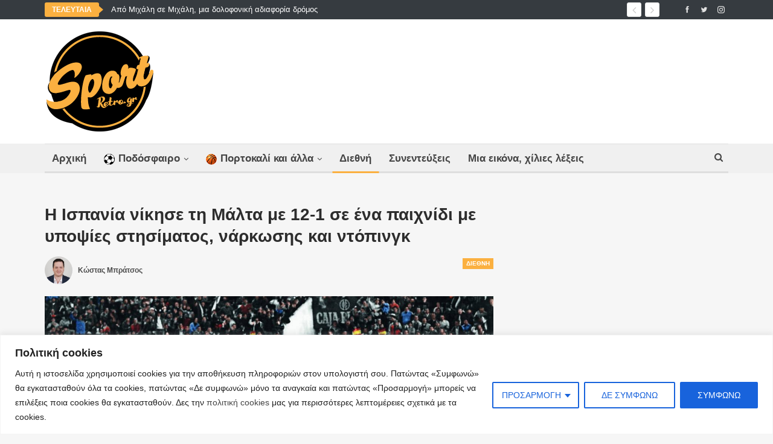

--- FILE ---
content_type: text/html; charset=UTF-8
request_url: https://sport-retro.gr/spain-malta-12-1-euro-1984/
body_size: 36502
content:
	<!DOCTYPE html>
		<!--[if IE 8]>
	<html class="ie ie8" lang="el" prefix="og: https://ogp.me/ns#"> <![endif]-->
	<!--[if IE 9]>
	<html class="ie ie9" lang="el" prefix="og: https://ogp.me/ns#"> <![endif]-->
	<!--[if gt IE 9]><!-->
<html lang="el" prefix="og: https://ogp.me/ns#"> <!--<![endif]-->
	<head>
				<meta charset="UTF-8">
		<meta http-equiv="X-UA-Compatible" content="IE=edge">
		<meta name="viewport" content="width=device-width, initial-scale=1.0">
		<link rel="pingback" href="https://sport-retro.gr/xmlrpc.php"/>

		
<!-- This site is optimized with the Yoast SEO plugin v12.3 - https://yoast.com/wordpress/plugins/seo/ -->
<meta name="robots" content="max-snippet:-1, max-image-preview:large, max-video-preview:-1"/>
<link rel="canonical" href="https://sport-retro.gr/spain-malta-12-1-euro-1984/" />
<meta property="og:locale" content="el_GR" />
<meta property="og:type" content="article" />
<meta property="og:title" content="Η Ισπανία νίκησε τη Μάλτα με 12-1 σε ένα παιχνίδι με υποψίες στησίματος, νάρκωσης και ντόπινγκ - Sport-Retro.gr" />
<meta property="og:description" content="Το ιστορικό 12-1 της Ισπανίας επί της Μάλτας σαν σήμερα, έστειλε τη «φούρια ρόχα» στο Euro 1984 αντί της Ολλανδίας, σε ένα παιχνίδι με τεράστιο παρασκήνιο και πολλές κατηγορίες. Ο αγώνας χαρακτηρίστηκε από πολλούς «στημένος», όμως οι Ίβηρες γιορτάζουν μέχρι σήμερα εκείνη την 21η Δεκεμβρίου ως μία ιστορική μέρα του ποδοσφαίρου τους." />
<meta property="og:url" content="https://sport-retro.gr/spain-malta-12-1-euro-1984/" />
<meta property="og:site_name" content="Sport-Retro.gr" />
<meta property="article:publisher" content="https://www.facebook.com/SportRetro.gr" />
<meta property="article:tag" content="Διεθνή" />
<meta property="article:tag" content="Ευρωπαϊκό Πρωτάθλημα" />
<meta property="article:tag" content="Ισπανία" />
<meta property="article:section" content="Διεθνή" />
<meta property="article:published_time" content="2018-12-21T10:00:13+02:00" />
<meta property="article:modified_time" content="2018-12-22T00:57:30+02:00" />
<meta property="og:updated_time" content="2018-12-22T00:57:30+02:00" />
<meta property="og:image" content="https://sport-retro.gr/wp-content/uploads/2018/12/spain-malta-3.jpg" />
<meta property="og:image:secure_url" content="https://sport-retro.gr/wp-content/uploads/2018/12/spain-malta-3.jpg" />
<meta property="og:image:width" content="1200" />
<meta property="og:image:height" content="675" />
<meta name="twitter:card" content="summary_large_image" />
<meta name="twitter:description" content="Το ιστορικό 12-1 της Ισπανίας επί της Μάλτας σαν σήμερα, έστειλε τη «φούρια ρόχα» στο Euro 1984 αντί της Ολλανδίας, σε ένα παιχνίδι με τεράστιο παρασκήνιο και πολλές κατηγορίες. Ο αγώνας χαρακτηρίστηκε από πολλούς «στημένος», όμως οι Ίβηρες γιορτάζουν μέχρι σήμερα εκείνη την 21η Δεκεμβρίου ως μία ιστορική μέρα του ποδοσφαίρου τους." />
<meta name="twitter:title" content="Η Ισπανία νίκησε τη Μάλτα με 12-1 σε ένα παιχνίδι με υποψίες στησίματος, νάρκωσης και ντόπινγκ - Sport-Retro.gr" />
<meta name="twitter:site" content="@sportretrogr" />
<meta name="twitter:image" content="https://sport-retro.gr/wp-content/uploads/2018/12/spain-malta-3.jpg" />
<meta name="twitter:creator" content="@sportretrogr" />
<script type='application/ld+json' class='yoast-schema-graph yoast-schema-graph--main'>{"@context":"https://schema.org","@graph":[{"@type":"Organization","@id":"https://sport-retro.gr/#organization","name":"Sport-Retro.gr","url":"https://sport-retro.gr/","sameAs":["https://www.facebook.com/SportRetro.gr","https://www.instagram.com/sportretro.gr/","https://www.youtube.com/channel/UC4X765QJwqYocivJn2ILf3A","https://twitter.com/sportretrogr"],"logo":{"@type":"ImageObject","@id":"https://sport-retro.gr/#logo","url":"https://sport-retro.gr/wp-content/uploads/2017/06/Sport-Retro-logo2.png","width":800,"height":737,"caption":"Sport-Retro.gr"},"image":{"@id":"https://sport-retro.gr/#logo"}},{"@type":"WebSite","@id":"https://sport-retro.gr/#website","url":"https://sport-retro.gr/","name":"Sport-Retro.gr","publisher":{"@id":"https://sport-retro.gr/#organization"},"potentialAction":{"@type":"SearchAction","target":"https://sport-retro.gr/?s={search_term_string}","query-input":"required name=search_term_string"}},{"@type":"ImageObject","@id":"https://sport-retro.gr/spain-malta-12-1-euro-1984/#primaryimage","url":"https://sport-retro.gr/wp-content/uploads/2018/12/spain-malta-3.jpg","width":1200,"height":675},{"@type":"WebPage","@id":"https://sport-retro.gr/spain-malta-12-1-euro-1984/#webpage","url":"https://sport-retro.gr/spain-malta-12-1-euro-1984/","inLanguage":"el","name":"\u0397 \u0399\u03c3\u03c0\u03b1\u03bd\u03af\u03b1 \u03bd\u03af\u03ba\u03b7\u03c3\u03b5 \u03c4\u03b7 \u039c\u03ac\u03bb\u03c4\u03b1 \u03bc\u03b5 12-1 \u03c3\u03b5 \u03ad\u03bd\u03b1 \u03c0\u03b1\u03b9\u03c7\u03bd\u03af\u03b4\u03b9 \u03bc\u03b5 \u03c5\u03c0\u03bf\u03c8\u03af\u03b5\u03c2 \u03c3\u03c4\u03b7\u03c3\u03af\u03bc\u03b1\u03c4\u03bf\u03c2, \u03bd\u03ac\u03c1\u03ba\u03c9\u03c3\u03b7\u03c2 \u03ba\u03b1\u03b9 \u03bd\u03c4\u03cc\u03c0\u03b9\u03bd\u03b3\u03ba - Sport-Retro.gr","isPartOf":{"@id":"https://sport-retro.gr/#website"},"primaryImageOfPage":{"@id":"https://sport-retro.gr/spain-malta-12-1-euro-1984/#primaryimage"},"datePublished":"2018-12-21T10:00:13+02:00","dateModified":"2018-12-22T00:57:30+02:00"},{"@type":"Article","@id":"https://sport-retro.gr/spain-malta-12-1-euro-1984/#article","isPartOf":{"@id":"https://sport-retro.gr/spain-malta-12-1-euro-1984/#webpage"},"author":{"@id":"https://sport-retro.gr/#/schema/person/84b6593c1d97085d7c13d6cec4930086"},"headline":"\u0397 \u0399\u03c3\u03c0\u03b1\u03bd\u03af\u03b1 \u03bd\u03af\u03ba\u03b7\u03c3\u03b5 \u03c4\u03b7 \u039c\u03ac\u03bb\u03c4\u03b1 \u03bc\u03b5 12-1 \u03c3\u03b5 \u03ad\u03bd\u03b1 \u03c0\u03b1\u03b9\u03c7\u03bd\u03af\u03b4\u03b9 \u03bc\u03b5 \u03c5\u03c0\u03bf\u03c8\u03af\u03b5\u03c2 \u03c3\u03c4\u03b7\u03c3\u03af\u03bc\u03b1\u03c4\u03bf\u03c2, \u03bd\u03ac\u03c1\u03ba\u03c9\u03c3\u03b7\u03c2 \u03ba\u03b1\u03b9 \u03bd\u03c4\u03cc\u03c0\u03b9\u03bd\u03b3\u03ba","datePublished":"2018-12-21T10:00:13+02:00","dateModified":"2018-12-22T00:57:30+02:00","commentCount":2,"mainEntityOfPage":{"@id":"https://sport-retro.gr/spain-malta-12-1-euro-1984/#webpage"},"publisher":{"@id":"https://sport-retro.gr/#organization"},"image":{"@id":"https://sport-retro.gr/spain-malta-12-1-euro-1984/#primaryimage"},"keywords":"\u0394\u03b9\u03b5\u03b8\u03bd\u03ae,\u0395\u03c5\u03c1\u03c9\u03c0\u03b1\u03ca\u03ba\u03cc \u03a0\u03c1\u03c9\u03c4\u03ac\u03b8\u03bb\u03b7\u03bc\u03b1,\u0399\u03c3\u03c0\u03b1\u03bd\u03af\u03b1","articleSection":"\u0394\u03b9\u03b5\u03b8\u03bd\u03ae"},{"@type":["Person"],"@id":"https://sport-retro.gr/#/schema/person/84b6593c1d97085d7c13d6cec4930086","name":"\u039a\u03ce\u03c3\u03c4\u03b1\u03c2 \u039c\u03c0\u03c1\u03ac\u03c4\u03c3\u03bf\u03c2","image":{"@type":"ImageObject","@id":"https://sport-retro.gr/#authorlogo","url":"https://secure.gravatar.com/avatar/d13716cdeaeeb16c846e9c3ed7f65229?s=96&d=mm&r=g","caption":"\u039a\u03ce\u03c3\u03c4\u03b1\u03c2 \u039c\u03c0\u03c1\u03ac\u03c4\u03c3\u03bf\u03c2"},"sameAs":[]}]}</script>
<!-- / Yoast SEO plugin. -->


<!-- Search Engine Optimization by Rank Math - https://s.rankmath.com/home -->
<title>Η Ισπανία νίκησε τη Μάλτα με 12-1 σε ένα παιχνίδι με υποψίες στησίματος, νάρκωσης και ντόπινγκ - Sport-Retro.gr</title>
<meta name="description" content="Το ιστορικό 12-1 της Ισπανίας επί της Μάλτας σαν σήμερα, έστειλε τη «φούρια ρόχα» στο Euro 1984 αντί της Ολλανδίας, σε ένα παιχνίδι με τεράστιο παρασκήνιο και πολλές κατηγορίες. Ο αγώνας χαρακτηρίστηκε από πολλούς «στημένος», όμως οι Ίβηρες γιορτάζουν μέχρι σήμερα εκείνη την 21η Δεκεμβρίου ως μία ιστορική μέρα του ποδοσφαίρου τους."/>
<meta name="robots" content="follow, index, max-snippet:-1, max-video-preview:-1, max-image-preview:large"/>
<link rel="canonical" href="https://sport-retro.gr/spain-malta-12-1-euro-1984/" />
<meta property="og:locale" content="el_GR" />
<meta property="og:type" content="article" />
<meta property="og:title" content="Η Ισπανία νίκησε τη Μάλτα με 12-1 σε ένα παιχνίδι με υποψίες στησίματος, νάρκωσης και ντόπινγκ - Sport-Retro.gr" />
<meta property="og:description" content="Το ιστορικό 12-1 της Ισπανίας επί της Μάλτας σαν σήμερα, έστειλε τη «φούρια ρόχα» στο Euro 1984 αντί της Ολλανδίας, σε ένα παιχνίδι με τεράστιο παρασκήνιο και πολλές κατηγορίες. Ο αγώνας χαρακτηρίστηκε από πολλούς «στημένος», όμως οι Ίβηρες γιορτάζουν μέχρι σήμερα εκείνη την 21η Δεκεμβρίου ως μία ιστορική μέρα του ποδοσφαίρου τους." />
<meta property="og:url" content="https://sport-retro.gr/spain-malta-12-1-euro-1984/" />
<meta property="og:site_name" content="Sport-Retro.gr" />
<meta property="article:publisher" content="https://www.facebook.com/SportRetro.gr" />
<meta property="article:tag" content="Διεθνή" />
<meta property="article:tag" content="Ευρωπαϊκό Πρωτάθλημα" />
<meta property="article:tag" content="Ισπανία" />
<meta property="article:section" content="Διεθνή" />
<meta property="og:updated_time" content="2018-12-22T02:57:30+02:00" />
<meta property="og:image" content="https://sport-retro.gr/wp-content/uploads/2018/12/spain-malta-3.jpg" />
<meta property="og:image:secure_url" content="https://sport-retro.gr/wp-content/uploads/2018/12/spain-malta-3.jpg" />
<meta property="og:image:width" content="1200" />
<meta property="og:image:height" content="675" />
<meta property="og:image:alt" content="Η Ισπανία νίκησε τη Μάλτα με 12-1 σε ένα παιχνίδι με υποψίες στησίματος, νάρκωσης και ντόπινγκ" />
<meta property="og:image:type" content="image/jpeg" />
<meta property="article:published_time" content="2018-12-21T12:00:13+02:00" />
<meta property="article:modified_time" content="2018-12-22T02:57:30+02:00" />
<meta name="twitter:card" content="summary_large_image" />
<meta name="twitter:title" content="Η Ισπανία νίκησε τη Μάλτα με 12-1 σε ένα παιχνίδι με υποψίες στησίματος, νάρκωσης και ντόπινγκ - Sport-Retro.gr" />
<meta name="twitter:description" content="Το ιστορικό 12-1 της Ισπανίας επί της Μάλτας σαν σήμερα, έστειλε τη «φούρια ρόχα» στο Euro 1984 αντί της Ολλανδίας, σε ένα παιχνίδι με τεράστιο παρασκήνιο και πολλές κατηγορίες. Ο αγώνας χαρακτηρίστηκε από πολλούς «στημένος», όμως οι Ίβηρες γιορτάζουν μέχρι σήμερα εκείνη την 21η Δεκεμβρίου ως μία ιστορική μέρα του ποδοσφαίρου τους." />
<meta name="twitter:site" content="@sportretrogr" />
<meta name="twitter:creator" content="@sportretrogr" />
<meta name="twitter:image" content="https://sport-retro.gr/wp-content/uploads/2018/12/spain-malta-3.jpg" />
<script type="application/ld+json" class="rank-math-schema">{"@context":"https://schema.org","@graph":[{"@type":["NewsMediaOrganization","Organization"],"@id":"https://sport-retro.gr/#organization","name":"Sport-Retro.gr","url":"https://sport-retro.gr","sameAs":["https://www.facebook.com/SportRetro.gr","https://twitter.com/sportretrogr"],"logo":{"@type":"ImageObject","@id":"https://sport-retro.gr/#logo","url":"https://sport-retro.gr/wp-content/uploads/2015/01/Sport-Retro-logo.png","contentUrl":"https://sport-retro.gr/wp-content/uploads/2015/01/Sport-Retro-logo.png","caption":"Sport-Retro.gr","inLanguage":"el","width":"180","height":"166"}},{"@type":"WebSite","@id":"https://sport-retro.gr/#website","url":"https://sport-retro.gr","name":"Sport-Retro.gr","publisher":{"@id":"https://sport-retro.gr/#organization"},"inLanguage":"el"},{"@type":"ImageObject","@id":"https://sport-retro.gr/wp-content/uploads/2018/12/spain-malta-3.jpg","url":"https://sport-retro.gr/wp-content/uploads/2018/12/spain-malta-3.jpg","width":"1200","height":"675","inLanguage":"el"},{"@type":"WebPage","@id":"https://sport-retro.gr/spain-malta-12-1-euro-1984/#webpage","url":"https://sport-retro.gr/spain-malta-12-1-euro-1984/","name":"\u0397 \u0399\u03c3\u03c0\u03b1\u03bd\u03af\u03b1 \u03bd\u03af\u03ba\u03b7\u03c3\u03b5 \u03c4\u03b7 \u039c\u03ac\u03bb\u03c4\u03b1 \u03bc\u03b5 12-1 \u03c3\u03b5 \u03ad\u03bd\u03b1 \u03c0\u03b1\u03b9\u03c7\u03bd\u03af\u03b4\u03b9 \u03bc\u03b5 \u03c5\u03c0\u03bf\u03c8\u03af\u03b5\u03c2 \u03c3\u03c4\u03b7\u03c3\u03af\u03bc\u03b1\u03c4\u03bf\u03c2, \u03bd\u03ac\u03c1\u03ba\u03c9\u03c3\u03b7\u03c2 \u03ba\u03b1\u03b9 \u03bd\u03c4\u03cc\u03c0\u03b9\u03bd\u03b3\u03ba - Sport-Retro.gr","datePublished":"2018-12-21T12:00:13+02:00","dateModified":"2018-12-22T02:57:30+02:00","isPartOf":{"@id":"https://sport-retro.gr/#website"},"primaryImageOfPage":{"@id":"https://sport-retro.gr/wp-content/uploads/2018/12/spain-malta-3.jpg"},"inLanguage":"el"},{"@type":"Person","@id":"https://sport-retro.gr/author/kostasbratsos/","name":"\u039a\u03ce\u03c3\u03c4\u03b1\u03c2 \u039c\u03c0\u03c1\u03ac\u03c4\u03c3\u03bf\u03c2","url":"https://sport-retro.gr/author/kostasbratsos/","image":{"@type":"ImageObject","@id":"https://sport-retro.gr/wp-content/uploads/2015/01/mpratsos-sport-retro-150x150.jpg","url":"https://sport-retro.gr/wp-content/uploads/2015/01/mpratsos-sport-retro-150x150.jpg","caption":"\u039a\u03ce\u03c3\u03c4\u03b1\u03c2 \u039c\u03c0\u03c1\u03ac\u03c4\u03c3\u03bf\u03c2","inLanguage":"el"},"worksFor":{"@id":"https://sport-retro.gr/#organization"}},{"@type":"BlogPosting","headline":"\u0397 \u0399\u03c3\u03c0\u03b1\u03bd\u03af\u03b1 \u03bd\u03af\u03ba\u03b7\u03c3\u03b5 \u03c4\u03b7 \u039c\u03ac\u03bb\u03c4\u03b1 \u03bc\u03b5 12-1 \u03c3\u03b5 \u03ad\u03bd\u03b1 \u03c0\u03b1\u03b9\u03c7\u03bd\u03af\u03b4\u03b9 \u03bc\u03b5 \u03c5\u03c0\u03bf\u03c8\u03af\u03b5\u03c2 \u03c3\u03c4\u03b7\u03c3\u03af\u03bc\u03b1\u03c4\u03bf\u03c2, \u03bd\u03ac\u03c1\u03ba\u03c9\u03c3\u03b7\u03c2 \u03ba\u03b1\u03b9 \u03bd\u03c4\u03cc\u03c0\u03b9\u03bd\u03b3\u03ba -","datePublished":"2018-12-21T12:00:13+02:00","dateModified":"2018-12-22T02:57:30+02:00","author":{"@id":"https://sport-retro.gr/author/kostasbratsos/","name":"\u039a\u03ce\u03c3\u03c4\u03b1\u03c2 \u039c\u03c0\u03c1\u03ac\u03c4\u03c3\u03bf\u03c2"},"publisher":{"@id":"https://sport-retro.gr/#organization"},"description":"\u03a4\u03bf \u03b9\u03c3\u03c4\u03bf\u03c1\u03b9\u03ba\u03cc 12-1 \u03c4\u03b7\u03c2 \u0399\u03c3\u03c0\u03b1\u03bd\u03af\u03b1\u03c2 \u03b5\u03c0\u03af \u03c4\u03b7\u03c2 \u039c\u03ac\u03bb\u03c4\u03b1\u03c2 \u03c3\u03b1\u03bd \u03c3\u03ae\u03bc\u03b5\u03c1\u03b1, \u03ad\u03c3\u03c4\u03b5\u03b9\u03bb\u03b5 \u03c4\u03b7 \u00ab\u03c6\u03bf\u03cd\u03c1\u03b9\u03b1 \u03c1\u03cc\u03c7\u03b1\u00bb \u03c3\u03c4\u03bf Euro 1984 \u03b1\u03bd\u03c4\u03af \u03c4\u03b7\u03c2 \u039f\u03bb\u03bb\u03b1\u03bd\u03b4\u03af\u03b1\u03c2, \u03c3\u03b5 \u03ad\u03bd\u03b1 \u03c0\u03b1\u03b9\u03c7\u03bd\u03af\u03b4\u03b9 \u03bc\u03b5 \u03c4\u03b5\u03c1\u03ac\u03c3\u03c4\u03b9\u03bf \u03c0\u03b1\u03c1\u03b1\u03c3\u03ba\u03ae\u03bd\u03b9\u03bf \u03ba\u03b1\u03b9 \u03c0\u03bf\u03bb\u03bb\u03ad\u03c2 \u03ba\u03b1\u03c4\u03b7\u03b3\u03bf\u03c1\u03af\u03b5\u03c2. \u039f \u03b1\u03b3\u03ce\u03bd\u03b1\u03c2 \u03c7\u03b1\u03c1\u03b1\u03ba\u03c4\u03b7\u03c1\u03af\u03c3\u03c4\u03b7\u03ba\u03b5 \u03b1\u03c0\u03cc \u03c0\u03bf\u03bb\u03bb\u03bf\u03cd\u03c2 \u00ab\u03c3\u03c4\u03b7\u03bc\u03ad\u03bd\u03bf\u03c2\u00bb, \u03cc\u03bc\u03c9\u03c2 \u03bf\u03b9 \u038a\u03b2\u03b7\u03c1\u03b5\u03c2 \u03b3\u03b9\u03bf\u03c1\u03c4\u03ac\u03b6\u03bf\u03c5\u03bd \u03bc\u03ad\u03c7\u03c1\u03b9 \u03c3\u03ae\u03bc\u03b5\u03c1\u03b1 \u03b5\u03ba\u03b5\u03af\u03bd\u03b7 \u03c4\u03b7\u03bd 21\u03b7 \u0394\u03b5\u03ba\u03b5\u03bc\u03b2\u03c1\u03af\u03bf\u03c5 \u03c9\u03c2 \u03bc\u03af\u03b1 \u03b9\u03c3\u03c4\u03bf\u03c1\u03b9\u03ba\u03ae \u03bc\u03ad\u03c1\u03b1 \u03c4\u03bf\u03c5 \u03c0\u03bf\u03b4\u03bf\u03c3\u03c6\u03b1\u03af\u03c1\u03bf\u03c5 \u03c4\u03bf\u03c5\u03c2.","name":"\u0397 \u0399\u03c3\u03c0\u03b1\u03bd\u03af\u03b1 \u03bd\u03af\u03ba\u03b7\u03c3\u03b5 \u03c4\u03b7 \u039c\u03ac\u03bb\u03c4\u03b1 \u03bc\u03b5 12-1 \u03c3\u03b5 \u03ad\u03bd\u03b1 \u03c0\u03b1\u03b9\u03c7\u03bd\u03af\u03b4\u03b9 \u03bc\u03b5 \u03c5\u03c0\u03bf\u03c8\u03af\u03b5\u03c2 \u03c3\u03c4\u03b7\u03c3\u03af\u03bc\u03b1\u03c4\u03bf\u03c2, \u03bd\u03ac\u03c1\u03ba\u03c9\u03c3\u03b7\u03c2 \u03ba\u03b1\u03b9 \u03bd\u03c4\u03cc\u03c0\u03b9\u03bd\u03b3\u03ba -","@id":"https://sport-retro.gr/spain-malta-12-1-euro-1984/#richSnippet","isPartOf":{"@id":"https://sport-retro.gr/spain-malta-12-1-euro-1984/#webpage"},"image":{"@id":"https://sport-retro.gr/wp-content/uploads/2018/12/spain-malta-3.jpg"},"inLanguage":"el","mainEntityOfPage":{"@id":"https://sport-retro.gr/spain-malta-12-1-euro-1984/#webpage"}}]}</script>
<!-- /Rank Math WordPress SEO plugin -->

<link rel='dns-prefetch' href='//fonts.googleapis.com' />
<link rel="alternate" type="application/rss+xml" title="Ροή RSS &raquo; Sport-Retro.gr" href="https://sport-retro.gr/feed/" />
<link rel="alternate" type="application/rss+xml" title="Ροή Σχολίων &raquo; Sport-Retro.gr" href="https://sport-retro.gr/comments/feed/" />
<link rel="alternate" type="application/rss+xml" title="Ροή Σχολίων Sport-Retro.gr &raquo; Η Ισπανία νίκησε τη Μάλτα με 12-1 σε ένα παιχνίδι με υποψίες στησίματος, νάρκωσης και ντόπινγκ" href="https://sport-retro.gr/spain-malta-12-1-euro-1984/feed/" />
<script type="text/javascript">
window._wpemojiSettings = {"baseUrl":"https:\/\/s.w.org\/images\/core\/emoji\/14.0.0\/72x72\/","ext":".png","svgUrl":"https:\/\/s.w.org\/images\/core\/emoji\/14.0.0\/svg\/","svgExt":".svg","source":{"concatemoji":"https:\/\/sport-retro.gr\/wp-includes\/js\/wp-emoji-release.min.js?ver=6.2.8"}};
/*! This file is auto-generated */
!function(e,a,t){var n,r,o,i=a.createElement("canvas"),p=i.getContext&&i.getContext("2d");function s(e,t){p.clearRect(0,0,i.width,i.height),p.fillText(e,0,0);e=i.toDataURL();return p.clearRect(0,0,i.width,i.height),p.fillText(t,0,0),e===i.toDataURL()}function c(e){var t=a.createElement("script");t.src=e,t.defer=t.type="text/javascript",a.getElementsByTagName("head")[0].appendChild(t)}for(o=Array("flag","emoji"),t.supports={everything:!0,everythingExceptFlag:!0},r=0;r<o.length;r++)t.supports[o[r]]=function(e){if(p&&p.fillText)switch(p.textBaseline="top",p.font="600 32px Arial",e){case"flag":return s("\ud83c\udff3\ufe0f\u200d\u26a7\ufe0f","\ud83c\udff3\ufe0f\u200b\u26a7\ufe0f")?!1:!s("\ud83c\uddfa\ud83c\uddf3","\ud83c\uddfa\u200b\ud83c\uddf3")&&!s("\ud83c\udff4\udb40\udc67\udb40\udc62\udb40\udc65\udb40\udc6e\udb40\udc67\udb40\udc7f","\ud83c\udff4\u200b\udb40\udc67\u200b\udb40\udc62\u200b\udb40\udc65\u200b\udb40\udc6e\u200b\udb40\udc67\u200b\udb40\udc7f");case"emoji":return!s("\ud83e\udef1\ud83c\udffb\u200d\ud83e\udef2\ud83c\udfff","\ud83e\udef1\ud83c\udffb\u200b\ud83e\udef2\ud83c\udfff")}return!1}(o[r]),t.supports.everything=t.supports.everything&&t.supports[o[r]],"flag"!==o[r]&&(t.supports.everythingExceptFlag=t.supports.everythingExceptFlag&&t.supports[o[r]]);t.supports.everythingExceptFlag=t.supports.everythingExceptFlag&&!t.supports.flag,t.DOMReady=!1,t.readyCallback=function(){t.DOMReady=!0},t.supports.everything||(n=function(){t.readyCallback()},a.addEventListener?(a.addEventListener("DOMContentLoaded",n,!1),e.addEventListener("load",n,!1)):(e.attachEvent("onload",n),a.attachEvent("onreadystatechange",function(){"complete"===a.readyState&&t.readyCallback()})),(e=t.source||{}).concatemoji?c(e.concatemoji):e.wpemoji&&e.twemoji&&(c(e.twemoji),c(e.wpemoji)))}(window,document,window._wpemojiSettings);
</script>
<style type="text/css">
img.wp-smiley,
img.emoji {
	display: inline !important;
	border: none !important;
	box-shadow: none !important;
	height: 1em !important;
	width: 1em !important;
	margin: 0 0.07em !important;
	vertical-align: -0.1em !important;
	background: none !important;
	padding: 0 !important;
}
</style>
	<link rel='stylesheet' id='wp-block-library-css' href='https://sport-retro.gr/wp-includes/css/dist/block-library/style.min.css?ver=6.2.8' type='text/css' media='all' />
<link rel='stylesheet' id='classic-theme-styles-css' href='https://sport-retro.gr/wp-includes/css/classic-themes.min.css?ver=6.2.8' type='text/css' media='all' />
<style id='global-styles-inline-css' type='text/css'>
body{--wp--preset--color--black: #000000;--wp--preset--color--cyan-bluish-gray: #abb8c3;--wp--preset--color--white: #ffffff;--wp--preset--color--pale-pink: #f78da7;--wp--preset--color--vivid-red: #cf2e2e;--wp--preset--color--luminous-vivid-orange: #ff6900;--wp--preset--color--luminous-vivid-amber: #fcb900;--wp--preset--color--light-green-cyan: #7bdcb5;--wp--preset--color--vivid-green-cyan: #00d084;--wp--preset--color--pale-cyan-blue: #8ed1fc;--wp--preset--color--vivid-cyan-blue: #0693e3;--wp--preset--color--vivid-purple: #9b51e0;--wp--preset--gradient--vivid-cyan-blue-to-vivid-purple: linear-gradient(135deg,rgba(6,147,227,1) 0%,rgb(155,81,224) 100%);--wp--preset--gradient--light-green-cyan-to-vivid-green-cyan: linear-gradient(135deg,rgb(122,220,180) 0%,rgb(0,208,130) 100%);--wp--preset--gradient--luminous-vivid-amber-to-luminous-vivid-orange: linear-gradient(135deg,rgba(252,185,0,1) 0%,rgba(255,105,0,1) 100%);--wp--preset--gradient--luminous-vivid-orange-to-vivid-red: linear-gradient(135deg,rgba(255,105,0,1) 0%,rgb(207,46,46) 100%);--wp--preset--gradient--very-light-gray-to-cyan-bluish-gray: linear-gradient(135deg,rgb(238,238,238) 0%,rgb(169,184,195) 100%);--wp--preset--gradient--cool-to-warm-spectrum: linear-gradient(135deg,rgb(74,234,220) 0%,rgb(151,120,209) 20%,rgb(207,42,186) 40%,rgb(238,44,130) 60%,rgb(251,105,98) 80%,rgb(254,248,76) 100%);--wp--preset--gradient--blush-light-purple: linear-gradient(135deg,rgb(255,206,236) 0%,rgb(152,150,240) 100%);--wp--preset--gradient--blush-bordeaux: linear-gradient(135deg,rgb(254,205,165) 0%,rgb(254,45,45) 50%,rgb(107,0,62) 100%);--wp--preset--gradient--luminous-dusk: linear-gradient(135deg,rgb(255,203,112) 0%,rgb(199,81,192) 50%,rgb(65,88,208) 100%);--wp--preset--gradient--pale-ocean: linear-gradient(135deg,rgb(255,245,203) 0%,rgb(182,227,212) 50%,rgb(51,167,181) 100%);--wp--preset--gradient--electric-grass: linear-gradient(135deg,rgb(202,248,128) 0%,rgb(113,206,126) 100%);--wp--preset--gradient--midnight: linear-gradient(135deg,rgb(2,3,129) 0%,rgb(40,116,252) 100%);--wp--preset--duotone--dark-grayscale: url('#wp-duotone-dark-grayscale');--wp--preset--duotone--grayscale: url('#wp-duotone-grayscale');--wp--preset--duotone--purple-yellow: url('#wp-duotone-purple-yellow');--wp--preset--duotone--blue-red: url('#wp-duotone-blue-red');--wp--preset--duotone--midnight: url('#wp-duotone-midnight');--wp--preset--duotone--magenta-yellow: url('#wp-duotone-magenta-yellow');--wp--preset--duotone--purple-green: url('#wp-duotone-purple-green');--wp--preset--duotone--blue-orange: url('#wp-duotone-blue-orange');--wp--preset--font-size--small: 13px;--wp--preset--font-size--medium: 20px;--wp--preset--font-size--large: 36px;--wp--preset--font-size--x-large: 42px;--wp--preset--spacing--20: 0.44rem;--wp--preset--spacing--30: 0.67rem;--wp--preset--spacing--40: 1rem;--wp--preset--spacing--50: 1.5rem;--wp--preset--spacing--60: 2.25rem;--wp--preset--spacing--70: 3.38rem;--wp--preset--spacing--80: 5.06rem;--wp--preset--shadow--natural: 6px 6px 9px rgba(0, 0, 0, 0.2);--wp--preset--shadow--deep: 12px 12px 50px rgba(0, 0, 0, 0.4);--wp--preset--shadow--sharp: 6px 6px 0px rgba(0, 0, 0, 0.2);--wp--preset--shadow--outlined: 6px 6px 0px -3px rgba(255, 255, 255, 1), 6px 6px rgba(0, 0, 0, 1);--wp--preset--shadow--crisp: 6px 6px 0px rgba(0, 0, 0, 1);}:where(.is-layout-flex){gap: 0.5em;}body .is-layout-flow > .alignleft{float: left;margin-inline-start: 0;margin-inline-end: 2em;}body .is-layout-flow > .alignright{float: right;margin-inline-start: 2em;margin-inline-end: 0;}body .is-layout-flow > .aligncenter{margin-left: auto !important;margin-right: auto !important;}body .is-layout-constrained > .alignleft{float: left;margin-inline-start: 0;margin-inline-end: 2em;}body .is-layout-constrained > .alignright{float: right;margin-inline-start: 2em;margin-inline-end: 0;}body .is-layout-constrained > .aligncenter{margin-left: auto !important;margin-right: auto !important;}body .is-layout-constrained > :where(:not(.alignleft):not(.alignright):not(.alignfull)){max-width: var(--wp--style--global--content-size);margin-left: auto !important;margin-right: auto !important;}body .is-layout-constrained > .alignwide{max-width: var(--wp--style--global--wide-size);}body .is-layout-flex{display: flex;}body .is-layout-flex{flex-wrap: wrap;align-items: center;}body .is-layout-flex > *{margin: 0;}:where(.wp-block-columns.is-layout-flex){gap: 2em;}.has-black-color{color: var(--wp--preset--color--black) !important;}.has-cyan-bluish-gray-color{color: var(--wp--preset--color--cyan-bluish-gray) !important;}.has-white-color{color: var(--wp--preset--color--white) !important;}.has-pale-pink-color{color: var(--wp--preset--color--pale-pink) !important;}.has-vivid-red-color{color: var(--wp--preset--color--vivid-red) !important;}.has-luminous-vivid-orange-color{color: var(--wp--preset--color--luminous-vivid-orange) !important;}.has-luminous-vivid-amber-color{color: var(--wp--preset--color--luminous-vivid-amber) !important;}.has-light-green-cyan-color{color: var(--wp--preset--color--light-green-cyan) !important;}.has-vivid-green-cyan-color{color: var(--wp--preset--color--vivid-green-cyan) !important;}.has-pale-cyan-blue-color{color: var(--wp--preset--color--pale-cyan-blue) !important;}.has-vivid-cyan-blue-color{color: var(--wp--preset--color--vivid-cyan-blue) !important;}.has-vivid-purple-color{color: var(--wp--preset--color--vivid-purple) !important;}.has-black-background-color{background-color: var(--wp--preset--color--black) !important;}.has-cyan-bluish-gray-background-color{background-color: var(--wp--preset--color--cyan-bluish-gray) !important;}.has-white-background-color{background-color: var(--wp--preset--color--white) !important;}.has-pale-pink-background-color{background-color: var(--wp--preset--color--pale-pink) !important;}.has-vivid-red-background-color{background-color: var(--wp--preset--color--vivid-red) !important;}.has-luminous-vivid-orange-background-color{background-color: var(--wp--preset--color--luminous-vivid-orange) !important;}.has-luminous-vivid-amber-background-color{background-color: var(--wp--preset--color--luminous-vivid-amber) !important;}.has-light-green-cyan-background-color{background-color: var(--wp--preset--color--light-green-cyan) !important;}.has-vivid-green-cyan-background-color{background-color: var(--wp--preset--color--vivid-green-cyan) !important;}.has-pale-cyan-blue-background-color{background-color: var(--wp--preset--color--pale-cyan-blue) !important;}.has-vivid-cyan-blue-background-color{background-color: var(--wp--preset--color--vivid-cyan-blue) !important;}.has-vivid-purple-background-color{background-color: var(--wp--preset--color--vivid-purple) !important;}.has-black-border-color{border-color: var(--wp--preset--color--black) !important;}.has-cyan-bluish-gray-border-color{border-color: var(--wp--preset--color--cyan-bluish-gray) !important;}.has-white-border-color{border-color: var(--wp--preset--color--white) !important;}.has-pale-pink-border-color{border-color: var(--wp--preset--color--pale-pink) !important;}.has-vivid-red-border-color{border-color: var(--wp--preset--color--vivid-red) !important;}.has-luminous-vivid-orange-border-color{border-color: var(--wp--preset--color--luminous-vivid-orange) !important;}.has-luminous-vivid-amber-border-color{border-color: var(--wp--preset--color--luminous-vivid-amber) !important;}.has-light-green-cyan-border-color{border-color: var(--wp--preset--color--light-green-cyan) !important;}.has-vivid-green-cyan-border-color{border-color: var(--wp--preset--color--vivid-green-cyan) !important;}.has-pale-cyan-blue-border-color{border-color: var(--wp--preset--color--pale-cyan-blue) !important;}.has-vivid-cyan-blue-border-color{border-color: var(--wp--preset--color--vivid-cyan-blue) !important;}.has-vivid-purple-border-color{border-color: var(--wp--preset--color--vivid-purple) !important;}.has-vivid-cyan-blue-to-vivid-purple-gradient-background{background: var(--wp--preset--gradient--vivid-cyan-blue-to-vivid-purple) !important;}.has-light-green-cyan-to-vivid-green-cyan-gradient-background{background: var(--wp--preset--gradient--light-green-cyan-to-vivid-green-cyan) !important;}.has-luminous-vivid-amber-to-luminous-vivid-orange-gradient-background{background: var(--wp--preset--gradient--luminous-vivid-amber-to-luminous-vivid-orange) !important;}.has-luminous-vivid-orange-to-vivid-red-gradient-background{background: var(--wp--preset--gradient--luminous-vivid-orange-to-vivid-red) !important;}.has-very-light-gray-to-cyan-bluish-gray-gradient-background{background: var(--wp--preset--gradient--very-light-gray-to-cyan-bluish-gray) !important;}.has-cool-to-warm-spectrum-gradient-background{background: var(--wp--preset--gradient--cool-to-warm-spectrum) !important;}.has-blush-light-purple-gradient-background{background: var(--wp--preset--gradient--blush-light-purple) !important;}.has-blush-bordeaux-gradient-background{background: var(--wp--preset--gradient--blush-bordeaux) !important;}.has-luminous-dusk-gradient-background{background: var(--wp--preset--gradient--luminous-dusk) !important;}.has-pale-ocean-gradient-background{background: var(--wp--preset--gradient--pale-ocean) !important;}.has-electric-grass-gradient-background{background: var(--wp--preset--gradient--electric-grass) !important;}.has-midnight-gradient-background{background: var(--wp--preset--gradient--midnight) !important;}.has-small-font-size{font-size: var(--wp--preset--font-size--small) !important;}.has-medium-font-size{font-size: var(--wp--preset--font-size--medium) !important;}.has-large-font-size{font-size: var(--wp--preset--font-size--large) !important;}.has-x-large-font-size{font-size: var(--wp--preset--font-size--x-large) !important;}
.wp-block-navigation a:where(:not(.wp-element-button)){color: inherit;}
:where(.wp-block-columns.is-layout-flex){gap: 2em;}
.wp-block-pullquote{font-size: 1.5em;line-height: 1.6;}
</style>
<link rel='stylesheet' id='bs-icons-css' href='https://sport-retro.gr/wp-content/plugins/better-adsmanager/includes/libs/better-framework/assets/css/bs-icons.css?ver=3.11.3' type='text/css' media='all' />
<link rel='stylesheet' id='better-social-counter-css' href='https://sport-retro.gr/wp-content/plugins/better-social-counter/css/style.min.css?ver=1.13.2' type='text/css' media='all' />
<link rel='stylesheet' id='bf-slick-css' href='https://sport-retro.gr/wp-content/plugins/better-adsmanager/includes/libs/better-framework/assets/css/slick.min.css?ver=3.11.3' type='text/css' media='all' />
<link rel='stylesheet' id='pretty-photo-css' href='https://sport-retro.gr/wp-content/plugins/better-adsmanager/includes/libs/better-framework/assets/css/pretty-photo.min.css?ver=3.11.3' type='text/css' media='all' />
<link rel='stylesheet' id='theme-libs-css' href='https://sport-retro.gr/wp-content/themes/publisher/css/theme-libs.min.css?ver=7.6.2' type='text/css' media='all' />
<link rel='stylesheet' id='fontawesome-css' href='https://sport-retro.gr/wp-content/plugins/better-adsmanager/includes/libs/better-framework/assets/css/font-awesome.min.css?ver=3.11.3' type='text/css' media='all' />
<link rel='stylesheet' id='publisher-css' href='https://sport-retro.gr/wp-content/themes/publisher/style-7.6.2.min.css?ver=7.6.2' type='text/css' media='all' />
<link rel='stylesheet' id='publisher-child-css' href='https://sport-retro.gr/wp-content/themes/publisher-child/style.css?ver=1.0.0' type='text/css' media='all' />
<link rel='stylesheet' id='bsf-Defaults-css' href='https://sport-retro.gr/wp-content/uploads/smile_fonts/Defaults/Defaults.css?ver=6.2.8' type='text/css' media='all' />
<link rel='stylesheet' id='better-framework-main-fonts-css' href='https://fonts.googleapis.com/css?family=Open+Sans:400,700%7CRoboto:700,500&#038;display=swap' type='text/css' media='all' />
<script type='text/javascript' id='cookie-law-info-js-extra'>
/* <![CDATA[ */
var _ckyConfig = {"_ipData":[],"_assetsURL":"https:\/\/sport-retro.gr\/wp-content\/plugins\/cookie-law-info\/lite\/frontend\/images\/","_publicURL":"https:\/\/sport-retro.gr","_expiry":"365","_categories":[{"name":"Necessary","slug":"necessary","isNecessary":true,"ccpaDoNotSell":true,"cookies":[],"active":true,"defaultConsent":{"gdpr":true,"ccpa":true}},{"name":"Functional","slug":"functional","isNecessary":false,"ccpaDoNotSell":true,"cookies":[],"active":true,"defaultConsent":{"gdpr":false,"ccpa":false}},{"name":"Analytics","slug":"analytics","isNecessary":false,"ccpaDoNotSell":true,"cookies":[],"active":true,"defaultConsent":{"gdpr":false,"ccpa":false}},{"name":"Performance","slug":"performance","isNecessary":false,"ccpaDoNotSell":true,"cookies":[],"active":true,"defaultConsent":{"gdpr":false,"ccpa":false}},{"name":"Advertisement","slug":"advertisement","isNecessary":false,"ccpaDoNotSell":true,"cookies":[],"active":true,"defaultConsent":{"gdpr":false,"ccpa":false}}],"_activeLaw":"gdpr","_rootDomain":"","_block":"1","_showBanner":"1","_bannerConfig":{"settings":{"type":"classic","position":"bottom","applicableLaw":"gdpr"},"behaviours":{"reloadBannerOnAccept":false,"loadAnalyticsByDefault":false,"animations":{"onLoad":"animate","onHide":"sticky"}},"config":{"revisitConsent":{"status":false,"tag":"revisit-consent","position":"bottom-left","meta":{"url":"#"},"styles":{"background-color":"#0056A7"},"elements":{"title":{"type":"text","tag":"revisit-consent-title","status":true,"styles":{"color":"#0056a7"}}}},"preferenceCenter":{"toggle":{"status":true,"tag":"detail-category-toggle","type":"toggle","states":{"active":{"styles":{"background-color":"#1863DC"}},"inactive":{"styles":{"background-color":"#D0D5D2"}}}}},"categoryPreview":{"status":false,"toggle":{"status":true,"tag":"detail-category-preview-toggle","type":"toggle","states":{"active":{"styles":{"background-color":"#1863DC"}},"inactive":{"styles":{"background-color":"#D0D5D2"}}}}},"videoPlaceholder":{"status":true,"styles":{"background-color":"#000000","border-color":"#000000","color":"#ffffff"}},"readMore":{"status":false,"tag":"readmore-button","type":"link","meta":{"noFollow":true,"newTab":true},"styles":{"color":"#1863DC","background-color":"transparent","border-color":"transparent"}},"auditTable":{"status":true},"optOption":{"status":true,"toggle":{"status":true,"tag":"optout-option-toggle","type":"toggle","states":{"active":{"styles":{"background-color":"#1863dc"}},"inactive":{"styles":{"background-color":"#FFFFFF"}}}}}}},"_version":"3.0.9","_logConsent":"1","_tags":[{"tag":"accept-button","styles":{"color":"#FFFFFF","background-color":"#1863DC","border-color":"#1863DC"}},{"tag":"reject-button","styles":{"color":"#1863DC","background-color":"transparent","border-color":"#1863DC"}},{"tag":"settings-button","styles":{"color":"#1863DC","background-color":"transparent","border-color":"#1863DC"}},{"tag":"readmore-button","styles":{"color":"#1863DC","background-color":"transparent","border-color":"transparent"}},{"tag":"donotsell-button","styles":{"color":"#1863DC","background-color":"transparent","border-color":"transparent"}},{"tag":"accept-button","styles":{"color":"#FFFFFF","background-color":"#1863DC","border-color":"#1863DC"}},{"tag":"revisit-consent","styles":{"background-color":"#0056A7"}}],"_shortCodes":[{"key":"cky_readmore","content":"<a href=\"#\" class=\"cky-policy\" aria-label=\"\u03a0\u039f\u039b\u0399\u03a4\u0399\u039a\u0397 COOKIES\" target=\"_blank\" rel=\"noopener\" data-cky-tag=\"readmore-button\">\u03a0\u039f\u039b\u0399\u03a4\u0399\u039a\u0397 COOKIES<\/a>","tag":"readmore-button","status":false,"attributes":{"rel":"nofollow","target":"_blank"}},{"key":"cky_show_desc","content":"<button class=\"cky-show-desc-btn\" data-cky-tag=\"show-desc-button\" aria-label=\"Show more\">Show more<\/button>","tag":"show-desc-button","status":true,"attributes":[]},{"key":"cky_hide_desc","content":"<button class=\"cky-show-desc-btn\" data-cky-tag=\"hide-desc-button\" aria-label=\"Show less\">Show less<\/button>","tag":"hide-desc-button","status":true,"attributes":[]},{"key":"cky_category_toggle_label","content":"[cky_{{status}}_category_label] [cky_preference_{{category_slug}}_title]","tag":"","status":true,"attributes":[]},{"key":"cky_enable_category_label","content":"Enable","tag":"","status":true,"attributes":[]},{"key":"cky_disable_category_label","content":"Disable","tag":"","status":true,"attributes":[]},{"key":"cky_video_placeholder","content":"<div class=\"video-placeholder-normal\" data-cky-tag=\"video-placeholder\" id=\"[UNIQUEID]\"><p class=\"video-placeholder-text-normal\" data-cky-tag=\"placeholder-title\">Please accept cookies to access this content<\/p><\/div>","tag":"","status":true,"attributes":[]},{"key":"cky_enable_optout_label","content":"Enable","tag":"","status":true,"attributes":[]},{"key":"cky_disable_optout_label","content":"Disable","tag":"","status":true,"attributes":[]},{"key":"cky_optout_toggle_label","content":"[cky_{{status}}_optout_label] [cky_optout_option_title]","tag":"","status":true,"attributes":[]},{"key":"cky_optout_option_title","content":"Do Not Sell or Share My Personal Information","tag":"","status":true,"attributes":[]},{"key":"cky_optout_close_label","content":"Close","tag":"","status":true,"attributes":[]}],"_rtl":"","_providersToBlock":[]};
var _ckyStyles = {"css":".cky-hide{display: none;}.cky-btn-revisit-wrapper{display: flex; align-items: center; justify-content: center; background: #0056a7; width: 45px; height: 45px; border-radius: 50%; position: fixed; z-index: 999999; cursor: pointer;}.cky-revisit-bottom-left{bottom: 15px; left: 15px;}.cky-revisit-bottom-right{bottom: 15px; right: 15px;}.cky-btn-revisit-wrapper .cky-btn-revisit{display: flex; align-items: center; justify-content: center; background: none; border: none; cursor: pointer; position: relative; margin: 0; padding: 0;}.cky-btn-revisit-wrapper .cky-btn-revisit img{max-width: fit-content; margin: 0; height: 30px; width: 30px;}.cky-revisit-bottom-left:hover::before{content: attr(data-tooltip); position: absolute; background: #4E4B66; color: #ffffff; left: calc(100% + 7px); font-size: 12px; line-height: 16px; width: max-content; padding: 4px 8px; border-radius: 4px;}.cky-revisit-bottom-left:hover::after{position: absolute; content: \"\"; border: 5px solid transparent; left: calc(100% + 2px); border-left-width: 0; border-right-color: #4E4B66;}.cky-revisit-bottom-right:hover::before{content: attr(data-tooltip); position: absolute; background: #4E4B66; color: #ffffff; right: calc(100% + 7px); font-size: 12px; line-height: 16px; width: max-content; padding: 4px 8px; border-radius: 4px;}.cky-revisit-bottom-right:hover::after{position: absolute; content: \"\"; border: 5px solid transparent; right: calc(100% + 2px); border-right-width: 0; border-left-color: #4E4B66;}.cky-revisit-hide{display: none;}.cky-consent-container{position: fixed; width: 100%; box-sizing: border-box; z-index: 9999999;}.cky-classic-bottom{bottom: 0; left: 0;}.cky-classic-top{top: 0; left: 0;}.cky-consent-container .cky-consent-bar{background: #ffffff; border: 1px solid; padding: 16.5px 24px; box-shadow: 0 -1px 10px 0 #acabab4d;}.cky-consent-bar .cky-banner-btn-close{position: absolute; right: 9px; top: 5px; background: none; border: none; cursor: pointer; padding: 0; margin: 0; height: auto; width: auto; min-height: 0; line-height: 0; text-shadow: none; box-shadow: none;}.cky-consent-bar .cky-banner-btn-close img{width: 9px; height: 9px; margin: 0;}.cky-custom-brand-logo-wrapper .cky-custom-brand-logo{width: 100px; height: auto; margin: 0 0 10px 0;}.cky-notice .cky-title{color: #212121; font-weight: 700; font-size: 18px; line-height: 24px; margin: 0 0 10px 0;}.cky-notice-group{display: flex; justify-content: space-between; align-items: center;}.cky-notice-des *{font-size: 14px;}.cky-notice-des{color: #212121; font-size: 14px; line-height: 24px; font-weight: 400;}.cky-notice-des img{height: 25px; width: 25px;}.cky-consent-bar .cky-notice-des p{color: inherit; margin-top: 0;}.cky-notice-des p:last-child{margin-bottom: 0;}.cky-notice-des a.cky-policy,.cky-notice-des button.cky-policy{font-size: 14px; color: #1863dc; white-space: nowrap; cursor: pointer; background: transparent; border: 1px solid; text-decoration: underline;}.cky-notice-des button.cky-policy{padding: 0;}.cky-notice-des a.cky-policy:focus-visible,.cky-consent-bar .cky-banner-btn-close:focus-visible,.cky-notice-des button.cky-policy:focus-visible,.cky-category-direct-switch input[type=\"checkbox\"]:focus-visible,.cky-preference-content-wrapper .cky-show-desc-btn:focus-visible,.cky-accordion-header .cky-accordion-btn:focus-visible,.cky-switch input[type=\"checkbox\"]:focus-visible,.cky-footer-wrapper a:focus-visible,.cky-btn:focus-visible{outline: 2px solid #1863dc; outline-offset: 2px;}.cky-btn:focus:not(:focus-visible),.cky-accordion-header .cky-accordion-btn:focus:not(:focus-visible),.cky-preference-content-wrapper .cky-show-desc-btn:focus:not(:focus-visible),.cky-btn-revisit-wrapper .cky-btn-revisit:focus:not(:focus-visible),.cky-preference-header .cky-btn-close:focus:not(:focus-visible),.cky-banner-btn-close:focus:not(:focus-visible){outline: 0;}button.cky-show-desc-btn:not(:hover):not(:active){color: #1863dc; background: transparent;}button.cky-accordion-btn:not(:hover):not(:active),button.cky-banner-btn-close:not(:hover):not(:active),button.cky-btn-close:not(:hover):not(:active),button.cky-btn-revisit:not(:hover):not(:active){background: transparent;}.cky-consent-bar button:hover,.cky-modal.cky-modal-open button:hover,.cky-consent-bar button:focus,.cky-modal.cky-modal-open button:focus{text-decoration: none;}.cky-notice-btn-wrapper{display: flex; justify-content: center; align-items: center; margin-left: 15px;}.cky-notice-btn-wrapper .cky-btn{text-shadow: none; box-shadow: none;}.cky-btn{font-size: 14px; font-family: inherit; line-height: 24px; padding: 8px 27px; font-weight: 500; margin: 0 8px 0 0; border-radius: 2px; white-space: nowrap; cursor: pointer; text-align: center; text-transform: none; min-height: 0;}.cky-btn:hover{opacity: 0.8;}.cky-btn-customize{color: #1863dc; background: transparent; border: 2px solid; border-color: #1863dc; padding: 8px 28px 8px 14px; position: relative;}.cky-btn-reject{color: #1863dc; background: transparent; border: 2px solid #1863dc;}.cky-btn-accept{background: #1863dc; color: #ffffff; border: 2px solid #1863dc;}.cky-consent-bar .cky-btn-customize::after{position: absolute; content: \"\"; display: inline-block; top: 18px; right: 12px; border-left: 5px solid transparent; border-right: 5px solid transparent; border-top: 6px solid; border-top-color: inherit;}.cky-consent-container.cky-consent-bar-expand .cky-btn-customize::after{transform: rotate(-180deg);}.cky-btn:last-child{margin-right: 0;}@media (max-width: 768px){.cky-notice-group{display: block;}.cky-notice-btn-wrapper{margin: 0;}.cky-notice-btn-wrapper{flex-wrap: wrap;}.cky-notice-btn-wrapper .cky-btn{flex: auto; max-width: 100%; margin-top: 10px; white-space: unset;}}@media (max-width: 576px){.cky-btn-accept{order: 1; width: 100%;}.cky-btn-customize{order: 2;}.cky-btn-reject{order: 3; margin-right: 0;}.cky-consent-container.cky-consent-bar-expand .cky-consent-bar{display: none;}.cky-consent-container .cky-consent-bar{padding: 16.5px 0;}.cky-custom-brand-logo-wrapper .cky-custom-brand-logo, .cky-notice .cky-title, .cky-notice-des, .cky-notice-btn-wrapper, .cky-category-direct-preview-wrapper{padding: 0 24px;}.cky-notice-des{max-height: 40vh; overflow-y: scroll;}}@media (max-width: 352px){.cky-notice .cky-title{font-size: 16px;}.cky-notice-des *{font-size: 12px;}.cky-notice-des, .cky-btn, .cky-notice-des a.cky-policy{font-size: 12px;}}.cky-preference-wrapper{display: none;}.cky-consent-container.cky-classic-bottom.cky-consent-bar-expand{animation: cky-classic-expand 1s;}.cky-consent-container.cky-classic-bottom.cky-consent-bar-expand .cky-preference-wrapper{display: block;}@keyframes cky-classic-expand{0%{transform: translateY(50%);}100%{transform: translateY(0%);}}.cky-consent-container.cky-classic-top .cky-preference-wrapper{animation: cky-classic-top-expand 1s;}.cky-consent-container.cky-classic-top.cky-consent-bar-expand .cky-preference-wrapper{display: block;}@keyframes cky-classic-top-expand{0%{opacity: 0; transform: translateY(-50%);}50%{opacity: 0;}100%{opacity: 1; transform: translateY(0%);}}.cky-preference{padding: 0 24px; color: #212121; overflow-y: scroll; max-height: 48vh;}.cky-preference-center,.cky-preference,.cky-preference-header,.cky-footer-wrapper{background-color: inherit;}.cky-preference-center,.cky-preference,.cky-preference-body-wrapper,.cky-accordion-wrapper{color: inherit;}.cky-preference-header .cky-btn-close{cursor: pointer; vertical-align: middle; padding: 0; margin: 0; display: none; background: none; border: none; height: auto; width: auto; min-height: 0; line-height: 0; box-shadow: none; text-shadow: none;}.cky-preference-header .cky-btn-close img{margin: 0; height: 10px; width: 10px;}.cky-preference-header{margin: 16px 0 0 0; display: flex; align-items: center; justify-content: space-between;}.cky-preference-header .cky-preference-title{font-size: 18px; font-weight: 700; line-height: 24px;}.cky-preference-content-wrapper *{font-size: 14px;}.cky-preference-content-wrapper{font-size: 14px; line-height: 24px; font-weight: 400; padding: 12px 0; border-bottom: 1px solid;}.cky-preference-content-wrapper img{height: 25px; width: 25px;}.cky-preference-content-wrapper .cky-show-desc-btn{font-size: 14px; font-family: inherit; color: #1863dc; text-decoration: none; line-height: 24px; padding: 0; margin: 0; white-space: nowrap; cursor: pointer; background: transparent; border-color: transparent; text-transform: none; min-height: 0; text-shadow: none; box-shadow: none;}.cky-preference-body-wrapper .cky-preference-content-wrapper p{color: inherit; margin-top: 0;}.cky-accordion-wrapper{margin-bottom: 10px;}.cky-accordion{border-bottom: 1px solid;}.cky-accordion:last-child{border-bottom: none;}.cky-accordion .cky-accordion-item{display: flex; margin-top: 10px;}.cky-accordion .cky-accordion-body{display: none;}.cky-accordion.cky-accordion-active .cky-accordion-body{display: block; padding: 0 22px; margin-bottom: 16px;}.cky-accordion-header-wrapper{cursor: pointer; width: 100%;}.cky-accordion-item .cky-accordion-header{display: flex; justify-content: space-between; align-items: center;}.cky-accordion-header .cky-accordion-btn{font-size: 16px; font-family: inherit; color: #212121; line-height: 24px; background: none; border: none; font-weight: 700; padding: 0; margin: 0; cursor: pointer; text-transform: none; min-height: 0; text-shadow: none; box-shadow: none;}.cky-accordion-header .cky-always-active{color: #008000; font-weight: 600; line-height: 24px; font-size: 14px;}.cky-accordion-header-des *{font-size: 14px;}.cky-accordion-header-des{color: #212121; font-size: 14px; line-height: 24px; margin: 10px 0 16px 0;}.cky-accordion-header-wrapper .cky-accordion-header-des p{color: inherit; margin-top: 0;}.cky-accordion-chevron{margin-right: 22px; position: relative; cursor: pointer;}.cky-accordion-chevron-hide{display: none;}.cky-accordion .cky-accordion-chevron i::before{content: \"\"; position: absolute; border-right: 1.4px solid; border-bottom: 1.4px solid; border-color: inherit; height: 6px; width: 6px; -webkit-transform: rotate(-45deg); -moz-transform: rotate(-45deg); -ms-transform: rotate(-45deg); -o-transform: rotate(-45deg); transform: rotate(-45deg); transition: all 0.2s ease-in-out; top: 8px;}.cky-accordion.cky-accordion-active .cky-accordion-chevron i::before{-webkit-transform: rotate(45deg); -moz-transform: rotate(45deg); -ms-transform: rotate(45deg); -o-transform: rotate(45deg); transform: rotate(45deg);}.cky-audit-table{background: #f4f4f4; border-radius: 6px;}.cky-audit-table .cky-empty-cookies-text{color: inherit; font-size: 12px; line-height: 24px; margin: 0; padding: 10px;}.cky-audit-table .cky-cookie-des-table{font-size: 12px; line-height: 24px; font-weight: normal; padding: 15px 10px; border-bottom: 1px solid; border-bottom-color: inherit; margin: 0;}.cky-audit-table .cky-cookie-des-table:last-child{border-bottom: none;}.cky-audit-table .cky-cookie-des-table li{list-style-type: none; display: flex; padding: 3px 0;}.cky-audit-table .cky-cookie-des-table li:first-child{padding-top: 0;}.cky-cookie-des-table li div:first-child{width: 100px; font-weight: 600; word-break: break-word; word-wrap: break-word;}.cky-cookie-des-table li div:last-child{flex: 1; word-break: break-word; word-wrap: break-word; margin-left: 8px;}.cky-cookie-des-table li div:last-child p{color: inherit; margin-top: 0;}.cky-cookie-des-table li div:last-child p:last-child{margin-bottom: 0;}.cky-prefrence-btn-wrapper{display: flex; align-items: center; justify-content: flex-end; padding: 18px 24px; border-top: 1px solid;}.cky-prefrence-btn-wrapper .cky-btn{text-shadow: none; box-shadow: none;}.cky-category-direct-preview-btn-wrapper .cky-btn-preferences{text-shadow: none; box-shadow: none;}.cky-prefrence-btn-wrapper .cky-btn-accept,.cky-prefrence-btn-wrapper .cky-btn-reject{display: none;}.cky-btn-preferences{color: #1863dc; background: transparent; border: 2px solid #1863dc;}.cky-footer-wrapper{position: relative;}.cky-footer-shadow{display: block; width: 100%; height: 40px; background: linear-gradient(180deg, rgba(255, 255, 255, 0) 0%, #ffffff 100%); position: absolute; bottom: 100%;}.cky-preference-center,.cky-preference,.cky-preference-body-wrapper,.cky-preference-content-wrapper,.cky-accordion-wrapper,.cky-accordion,.cky-footer-wrapper,.cky-prefrence-btn-wrapper{border-color: inherit;}@media (max-width: 768px){.cky-preference{max-height: 35vh;}}@media (max-width: 576px){.cky-consent-bar-hide{display: none;}.cky-preference{max-height: 100vh; padding: 0;}.cky-preference-body-wrapper{padding: 60px 24px 200px;}.cky-preference-body-wrapper-reject-hide{padding: 60px 24px 165px;}.cky-preference-header{position: fixed; width: 100%; box-sizing: border-box; z-index: 999999999; margin: 0; padding: 16px 24px; border-bottom: 1px solid #f4f4f4;}.cky-preference-header .cky-btn-close{display: block;}.cky-prefrence-btn-wrapper{display: block;}.cky-accordion.cky-accordion-active .cky-accordion-body{padding-right: 0;}.cky-prefrence-btn-wrapper .cky-btn{width: 100%; margin-top: 10px; margin-right: 0;}.cky-prefrence-btn-wrapper .cky-btn:first-child{margin-top: 0;}.cky-accordion:last-child{padding-bottom: 20px;}.cky-prefrence-btn-wrapper .cky-btn-accept, .cky-prefrence-btn-wrapper .cky-btn-reject{display: block;}.cky-footer-wrapper{position: fixed; bottom: 0; width: 100%;}}@media (max-width: 425px){.cky-accordion-chevron{margin-right: 15px;}.cky-accordion.cky-accordion-active .cky-accordion-body{padding: 0 15px;}}@media (max-width: 352px){.cky-preference-header .cky-preference-title{font-size: 16px;}.cky-preference-content-wrapper *, .cky-accordion-header-des *{font-size: 12px;}.cky-accordion-header-des, .cky-preference-content-wrapper, .cky-preference-content-wrapper .cky-show-desc-btn{font-size: 12px;}.cky-accordion-header .cky-accordion-btn{font-size: 14px;}}.cky-category-direct-preview-wrapper{display: flex; flex-wrap: wrap; align-items: center; justify-content: space-between; margin-top: 16px;}.cky-category-direct-preview{display: flex; flex-wrap: wrap; align-items: center; font-size: 14px; font-weight: 600; line-height: 24px; color: #212121;}.cky-category-direct-preview-section{width: 100%; display: flex; justify-content: space-between; flex-wrap: wrap;}.cky-category-direct-item{display: flex; margin: 0 30px 10px 0; cursor: pointer;}.cky-category-direct-item label{font-size: 14px; font-weight: 600; margin-right: 10px; cursor: pointer; word-break: break-word;}.cky-category-direct-switch input[type=\"checkbox\"]{display: inline-block; position: relative; width: 33px; height: 18px; margin: 0; background: #d0d5d2; -webkit-appearance: none; border-radius: 50px; border: none; cursor: pointer; vertical-align: middle; outline: 0; top: 0;}.cky-category-direct-switch input[type=\"checkbox\"]:checked{background: #1863dc;}.cky-category-direct-switch input[type=\"checkbox\"]:before{position: absolute; content: \"\"; height: 15px; width: 15px; left: 2px; bottom: 2px; margin: 0; border-radius: 50%; background-color: white; -webkit-transition: 0.4s; transition: 0.4s;}.cky-category-direct-switch input[type=\"checkbox\"]:checked:before{-webkit-transform: translateX(14px); -ms-transform: translateX(14px); transform: translateX(14px);}.cky-category-direct-switch input[type=\"checkbox\"]:after{display: none;}.cky-category-direct-switch .cky-category-direct-switch-enabled:checked{background: #818181;}@media (max-width: 576px){.cky-category-direct-preview-wrapper{display: block;}.cky-category-direct-item{justify-content: space-between; width: 45%; margin: 0 0 10px 0;}.cky-category-direct-preview-btn-wrapper .cky-btn-preferences{width: 100%;}}@media (max-width: 352px){.cky-category-direct-preview{font-size: 12px;}}.cky-switch{display: flex;}.cky-switch input[type=\"checkbox\"]{position: relative; width: 44px; height: 24px; margin: 0; background: #d0d5d2; -webkit-appearance: none; border-radius: 50px; cursor: pointer; outline: 0; border: none; top: 0;}.cky-switch input[type=\"checkbox\"]:checked{background: #3a76d8;}.cky-switch input[type=\"checkbox\"]:before{position: absolute; content: \"\"; height: 20px; width: 20px; left: 2px; bottom: 2px; border-radius: 50%; background-color: white; -webkit-transition: 0.4s; transition: 0.4s; margin: 0;}.cky-switch input[type=\"checkbox\"]:after{display: none;}.cky-switch input[type=\"checkbox\"]:checked:before{-webkit-transform: translateX(20px); -ms-transform: translateX(20px); transform: translateX(20px);}@media (max-width: 425px){.cky-switch input[type=\"checkbox\"]{width: 38px; height: 21px;}.cky-switch input[type=\"checkbox\"]:before{height: 17px; width: 17px;}.cky-switch input[type=\"checkbox\"]:checked:before{-webkit-transform: translateX(17px); -ms-transform: translateX(17px); transform: translateX(17px);}}.video-placeholder-youtube{background-size: 100% 100%; background-position: center; background-repeat: no-repeat; background-color: #b2b0b059; position: relative; display: flex; align-items: center; justify-content: center; max-width: 100%;}.video-placeholder-text-youtube{text-align: center; align-items: center; padding: 10px 16px; background-color: #000000cc; color: #ffffff; border: 1px solid; border-radius: 2px; cursor: pointer;}.video-placeholder-normal{background-image: url(\"\/wp-content\/plugins\/cookie-law-info\/lite\/frontend\/images\/placeholder.svg\"); background-size: 80px; background-position: center; background-repeat: no-repeat; background-color: #b2b0b059; position: relative; display: flex; align-items: flex-end; justify-content: center; max-width: 100%;}.video-placeholder-text-normal{align-items: center; padding: 10px 16px; text-align: center; border: 1px solid; border-radius: 2px; cursor: pointer;}.cky-rtl{direction: rtl; text-align: right;}.cky-rtl .cky-banner-btn-close{left: 9px; right: auto;}.cky-rtl .cky-notice-btn-wrapper .cky-btn:last-child{margin-right: 8px;}.cky-rtl .cky-notice-btn-wrapper{margin-left: 0; margin-right: 15px;}.cky-rtl .cky-prefrence-btn-wrapper .cky-btn{margin-right: 8px;}.cky-rtl .cky-prefrence-btn-wrapper .cky-btn:first-child{margin-right: 0;}.cky-rtl .cky-accordion .cky-accordion-chevron i::before{border: none; border-left: 1.4px solid; border-top: 1.4px solid; left: 12px;}.cky-rtl .cky-accordion.cky-accordion-active .cky-accordion-chevron i::before{-webkit-transform: rotate(-135deg); -moz-transform: rotate(-135deg); -ms-transform: rotate(-135deg); -o-transform: rotate(-135deg); transform: rotate(-135deg);}.cky-rtl .cky-category-direct-preview-btn-wrapper{margin-right: 15px; margin-left: 0;}.cky-rtl .cky-category-direct-item label{margin-right: 0; margin-left: 10px;}.cky-rtl .cky-category-direct-preview-section .cky-category-direct-item:first-child{margin: 0 0 10px 0;}@media (max-width: 992px){.cky-rtl .cky-category-direct-preview-btn-wrapper{margin-right: 0;}}@media (max-width: 768px){.cky-rtl .cky-notice-btn-wrapper{margin-right: 0;}.cky-rtl .cky-notice-btn-wrapper .cky-btn:first-child{margin-right: 0;}}@media (max-width: 576px){.cky-rtl .cky-prefrence-btn-wrapper .cky-btn{margin-right: 0;}.cky-rtl .cky-notice-btn-wrapper .cky-btn{margin-right: 0;}.cky-rtl .cky-notice-btn-wrapper .cky-btn:last-child{margin-right: 0;}.cky-rtl .cky-notice-btn-wrapper .cky-btn-reject{margin-right: 8px;}.cky-rtl .cky-accordion.cky-accordion-active .cky-accordion-body{padding: 0 22px 0 0;}}@media (max-width: 425px){.cky-rtl .cky-accordion.cky-accordion-active .cky-accordion-body{padding: 0 15px 0 0;}}"};
/* ]]> */
</script>
<script type='text/javascript' src='https://sport-retro.gr/wp-content/plugins/cookie-law-info/lite/frontend/js/script.min.js?ver=3.0.9' id='cookie-law-info-js'></script>
<script type='text/javascript' src='https://sport-retro.gr/wp-includes/js/jquery/jquery.min.js?ver=3.6.4' id='jquery-core-js'></script>
<script type='text/javascript' src='https://sport-retro.gr/wp-includes/js/jquery/jquery-migrate.min.js?ver=3.4.0' id='jquery-migrate-js'></script>
<!--[if lt IE 9]>
<script type='text/javascript' src='https://sport-retro.gr/wp-content/plugins/better-adsmanager/includes/libs/better-framework/assets/js/html5shiv.min.js?ver=3.11.3' id='bf-html5shiv-js'></script>
<![endif]-->
<!--[if lt IE 9]>
<script type='text/javascript' src='https://sport-retro.gr/wp-content/plugins/better-adsmanager/includes/libs/better-framework/assets/js/respond.min.js?ver=3.11.3' id='bf-respond-js'></script>
<![endif]-->
<link rel="https://api.w.org/" href="https://sport-retro.gr/wp-json/" /><link rel="alternate" type="application/json" href="https://sport-retro.gr/wp-json/wp/v2/posts/20688" /><link rel="EditURI" type="application/rsd+xml" title="RSD" href="https://sport-retro.gr/xmlrpc.php?rsd" />
<link rel="wlwmanifest" type="application/wlwmanifest+xml" href="https://sport-retro.gr/wp-includes/wlwmanifest.xml" />
<meta name="generator" content="WordPress 6.2.8" />
<link rel='shortlink' href='https://sport-retro.gr/?p=20688' />
<link rel="alternate" type="application/json+oembed" href="https://sport-retro.gr/wp-json/oembed/1.0/embed?url=https%3A%2F%2Fsport-retro.gr%2Fspain-malta-12-1-euro-1984%2F" />
<link rel="alternate" type="text/xml+oembed" href="https://sport-retro.gr/wp-json/oembed/1.0/embed?url=https%3A%2F%2Fsport-retro.gr%2Fspain-malta-12-1-euro-1984%2F&#038;format=xml" />
<style id="cky-style-inline">[data-cky-tag]{visibility:hidden;}</style><!-- start Simple Custom CSS and JS -->
<style type="text/css">
/*xroma text mesa se button*/
.btn-md {
font-weight:bold !important;
}

.single-post-content .entry-content a:hover, .single-page-simple-content .entry-content a:hover, .bbp-reply-content a:hover, .bs-text a:hover, .wpb_text_column a:hover {
  font-weight:bold !important;
color: #000000 !important;
}

.better-newsticker .heading {
font-weight: bold !important;
}

.term-badge a{
font-weight:bold;
}

.cn-button.bootstrap {
color: #363b40;
font-weight: bold;
background-color: #fbb040;
background-image: linear-gradient(to bottom,#f9cc89,#fbb040);
}

/*cookie notice*/
#cn-accept-cookie:hover{
background-color:#fbb040
}

/*mobile font sizes*/
@media only screen and (max-width: 480px) {
  .title a, .listing-item-classic .title .post-title, p, a, span{
      font-size:14px !important;
  }
  .post-title{
  font-size:18px !important;
  }
  /*cookie notice mobile*/
  #cookie-notice{
  top:unset;
    bottom:0;
  }
}

/*footer social icons effect*/
#sidebar-footer-2 .footer-widget .textwidget a:hover img {
  opacity: .65;
  filter: alpha(opacity=65);
  transition: opacity .25s ease-in-out;
  -moz-transition: opacity .25s ease-in-out;
  -webkit-transition: opacity .25s ease-in-out;
}

/*afairesi imerominias apo arthra*/
.time {
  display:none !important;
}</style>
<!-- end Simple Custom CSS and JS -->
<!-- start Simple Custom CSS and JS -->
<script type="text/javascript">
jQuery(document).ready(function(){
   
  //facebook comments
  jQuery("._2pi3").css("display", "none");
  
  //fix youtube icon link
	 jQuery(".social-item.youtube a").attr("href", "https://www.youtube.com/channel/UC4X765QJwqYocivJn2ILf3A");
    
 
  
});


</script>
<!-- end Simple Custom CSS and JS -->
<script id="wpcp_disable_selection" type="text/javascript">
var image_save_msg='You are not allowed to save images!';
	var no_menu_msg='Context Menu disabled!';
	var smessage = "Content is protected !!";

function disableEnterKey(e)
{
	var elemtype = e.target.tagName;
	
	elemtype = elemtype.toUpperCase();
	
	if (elemtype == "TEXT" || elemtype == "TEXTAREA" || elemtype == "INPUT" || elemtype == "PASSWORD" || elemtype == "SELECT" || elemtype == "OPTION" || elemtype == "EMBED")
	{
		elemtype = 'TEXT';
	}
	
	if (e.ctrlKey){
     var key;
     if(window.event)
          key = window.event.keyCode;     //IE
     else
          key = e.which;     //firefox (97)
    //if (key != 17) alert(key);
     if (elemtype!= 'TEXT' && (key == 97 || key == 65 || key == 67 || key == 99 || key == 88 || key == 120 || key == 26 || key == 85  || key == 86 || key == 83 || key == 43 || key == 73))
     {
		if(wccp_free_iscontenteditable(e)) return true;
		show_wpcp_message('You are not allowed to copy content or view source');
		return false;
     }else
     	return true;
     }
}


/*For contenteditable tags*/
function wccp_free_iscontenteditable(e)
{
	var e = e || window.event; // also there is no e.target property in IE. instead IE uses window.event.srcElement
  	
	var target = e.target || e.srcElement;

	var elemtype = e.target.nodeName;
	
	elemtype = elemtype.toUpperCase();
	
	var iscontenteditable = "false";
		
	if(typeof target.getAttribute!="undefined" ) iscontenteditable = target.getAttribute("contenteditable"); // Return true or false as string
	
	var iscontenteditable2 = false;
	
	if(typeof target.isContentEditable!="undefined" ) iscontenteditable2 = target.isContentEditable; // Return true or false as boolean

	if(target.parentElement.isContentEditable) iscontenteditable2 = true;
	
	if (iscontenteditable == "true" || iscontenteditable2 == true)
	{
		if(typeof target.style!="undefined" ) target.style.cursor = "text";
		
		return true;
	}
}

////////////////////////////////////
function disable_copy(e)
{	
	var e = e || window.event; // also there is no e.target property in IE. instead IE uses window.event.srcElement
	
	var elemtype = e.target.tagName;
	
	elemtype = elemtype.toUpperCase();
	
	if (elemtype == "TEXT" || elemtype == "TEXTAREA" || elemtype == "INPUT" || elemtype == "PASSWORD" || elemtype == "SELECT" || elemtype == "OPTION" || elemtype == "EMBED")
	{
		elemtype = 'TEXT';
	}
	
	if(wccp_free_iscontenteditable(e)) return true;
	
	var isSafari = /Safari/.test(navigator.userAgent) && /Apple Computer/.test(navigator.vendor);
	
	var checker_IMG = '';
	if (elemtype == "IMG" && checker_IMG == 'checked' && e.detail >= 2) {show_wpcp_message(alertMsg_IMG);return false;}
	if (elemtype != "TEXT")
	{
		if (smessage !== "" && e.detail == 2)
			show_wpcp_message(smessage);
		
		if (isSafari)
			return true;
		else
			return false;
	}	
}

//////////////////////////////////////////
function disable_copy_ie()
{
	var e = e || window.event;
	var elemtype = window.event.srcElement.nodeName;
	elemtype = elemtype.toUpperCase();
	if(wccp_free_iscontenteditable(e)) return true;
	if (elemtype == "IMG") {show_wpcp_message(alertMsg_IMG);return false;}
	if (elemtype != "TEXT" && elemtype != "TEXTAREA" && elemtype != "INPUT" && elemtype != "PASSWORD" && elemtype != "SELECT" && elemtype != "OPTION" && elemtype != "EMBED")
	{
		return false;
	}
}	
function reEnable()
{
	return true;
}
document.onkeydown = disableEnterKey;
document.onselectstart = disable_copy_ie;
if(navigator.userAgent.indexOf('MSIE')==-1)
{
	document.onmousedown = disable_copy;
	document.onclick = reEnable;
}
function disableSelection(target)
{
    //For IE This code will work
    if (typeof target.onselectstart!="undefined")
    target.onselectstart = disable_copy_ie;
    
    //For Firefox This code will work
    else if (typeof target.style.MozUserSelect!="undefined")
    {target.style.MozUserSelect="none";}
    
    //All other  (ie: Opera) This code will work
    else
    target.onmousedown=function(){return false}
    target.style.cursor = "default";
}
//Calling the JS function directly just after body load
window.onload = function(){disableSelection(document.body);};

//////////////////special for safari Start////////////////
var onlongtouch;
var timer;
var touchduration = 1000; //length of time we want the user to touch before we do something

var elemtype = "";
function touchstart(e) {
	var e = e || window.event;
  // also there is no e.target property in IE.
  // instead IE uses window.event.srcElement
  	var target = e.target || e.srcElement;
	
	elemtype = window.event.srcElement.nodeName;
	
	elemtype = elemtype.toUpperCase();
	
	if(!wccp_pro_is_passive()) e.preventDefault();
	if (!timer) {
		timer = setTimeout(onlongtouch, touchduration);
	}
}

function touchend() {
    //stops short touches from firing the event
    if (timer) {
        clearTimeout(timer);
        timer = null;
    }
	onlongtouch();
}

onlongtouch = function(e) { //this will clear the current selection if anything selected
	
	if (elemtype != "TEXT" && elemtype != "TEXTAREA" && elemtype != "INPUT" && elemtype != "PASSWORD" && elemtype != "SELECT" && elemtype != "EMBED" && elemtype != "OPTION")	
	{
		if (window.getSelection) {
			if (window.getSelection().empty) {  // Chrome
			window.getSelection().empty();
			} else if (window.getSelection().removeAllRanges) {  // Firefox
			window.getSelection().removeAllRanges();
			}
		} else if (document.selection) {  // IE?
			document.selection.empty();
		}
		return false;
	}
};

document.addEventListener("DOMContentLoaded", function(event) { 
    window.addEventListener("touchstart", touchstart, false);
    window.addEventListener("touchend", touchend, false);
});

function wccp_pro_is_passive() {

  var cold = false,
  hike = function() {};

  try {
	  const object1 = {};
  var aid = Object.defineProperty(object1, 'passive', {
  get() {cold = true}
  });
  window.addEventListener('test', hike, aid);
  window.removeEventListener('test', hike, aid);
  } catch (e) {}

  return cold;
}
/*special for safari End*/
</script>
<script id="wpcp_disable_Right_Click" type="text/javascript">
document.ondragstart = function() { return false;}
	function nocontext(e) {
	   return false;
	}
	document.oncontextmenu = nocontext;
</script>
<style>
.unselectable
{
-moz-user-select:none;
-webkit-user-select:none;
cursor: default;
}
html
{
-webkit-touch-callout: none;
-webkit-user-select: none;
-khtml-user-select: none;
-moz-user-select: none;
-ms-user-select: none;
user-select: none;
-webkit-tap-highlight-color: rgba(0,0,0,0);
}
</style>
<script id="wpcp_css_disable_selection" type="text/javascript">
var e = document.getElementsByTagName('body')[0];
if(e)
{
	e.setAttribute('unselectable',"on");
}
</script>

    <link rel="manifest" href="/manifest.json">

  <meta property="fb:app_id" content="224690478114542">			<link rel="shortcut icon" href="https://sport-retro.gr/wp-content/uploads/2018/05/favicon-16x16.png">			<link rel="apple-touch-icon" href="https://sport-retro.gr/wp-content/uploads/2018/05/apple-icon-57x57.png">			<link rel="apple-touch-icon" sizes="114x114" href="https://sport-retro.gr/wp-content/uploads/2018/05/apple-icon-114x114.png">			<link rel="apple-touch-icon" sizes="72x72" href="https://sport-retro.gr/wp-content/uploads/2018/05/android-icon-72x72.png">			<link rel="apple-touch-icon" sizes="144x144" href="https://sport-retro.gr/wp-content/uploads/2018/05/apple-icon-144x144.png"><meta name="generator" content="Powered by WPBakery Page Builder - drag and drop page builder for WordPress."/>
<script id="google_gtagjs" src="https://www.googletagmanager.com/gtag/js?id=UA-91019172-1" async="async" type="text/javascript"></script>
<script id="google_gtagjs-inline" type="text/javascript">
window.dataLayer = window.dataLayer || [];function gtag(){dataLayer.push(arguments);}gtag('js', new Date());gtag('config', 'UA-91019172-1', {} );
</script>
<script type="application/ld+json">{
    "@context": "http:\/\/schema.org\/",
    "@type": "Organization",
    "@id": "#organization",
    "logo": {
        "@type": "ImageObject",
        "url": "http:\/\/sport-retro.gr\/wp-content\/uploads\/2015\/01\/Sport-Retro-logo.png"
    },
    "url": "https:\/\/sport-retro.gr\/",
    "name": "Sport-Retro.gr",
    "description": ""
}</script>
<script type="application/ld+json">{
    "@context": "http:\/\/schema.org\/",
    "@type": "WebSite",
    "name": "Sport-Retro.gr",
    "alternateName": "",
    "url": "https:\/\/sport-retro.gr\/"
}</script>
<script type="application/ld+json">{
    "@context": "http:\/\/schema.org\/",
    "@type": "BlogPosting",
    "headline": "\u0397 \u0399\u03c3\u03c0\u03b1\u03bd\u03af\u03b1 \u03bd\u03af\u03ba\u03b7\u03c3\u03b5 \u03c4\u03b7 \u039c\u03ac\u03bb\u03c4\u03b1 \u03bc\u03b5 12-1 \u03c3\u03b5 \u03ad\u03bd\u03b1 \u03c0\u03b1\u03b9\u03c7\u03bd\u03af\u03b4\u03b9 \u03bc\u03b5 \u03c5\u03c0\u03bf\u03c8\u03af\u03b5\u03c2 \u03c3\u03c4\u03b7\u03c3\u03af\u03bc\u03b1\u03c4\u03bf\u03c2, \u03bd\u03ac\u03c1\u03ba\u03c9\u03c3\u03b7\u03c2 \u03ba\u03b1\u03b9 \u03bd\u03c4\u03cc\u03c0\u03b9\u03bd\u03b3\u03ba",
    "description": "\u03a4\u03bf \u03b9\u03c3\u03c4\u03bf\u03c1\u03b9\u03ba\u03cc 12-1 \u03c4\u03b7\u03c2 \u0399\u03c3\u03c0\u03b1\u03bd\u03af\u03b1\u03c2 \u03b5\u03c0\u03af \u03c4\u03b7\u03c2 \u039c\u03ac\u03bb\u03c4\u03b1\u03c2 \u03c3\u03b1\u03bd \u03c3\u03ae\u03bc\u03b5\u03c1\u03b1, \u03ad\u03c3\u03c4\u03b5\u03b9\u03bb\u03b5 \u03c4\u03b7 \u00ab\u03c6\u03bf\u03cd\u03c1\u03b9\u03b1 \u03c1\u03cc\u03c7\u03b1\u00bb \u03c3\u03c4\u03bf Euro 1984 \u03b1\u03bd\u03c4\u03af \u03c4\u03b7\u03c2 \u039f\u03bb\u03bb\u03b1\u03bd\u03b4\u03af\u03b1\u03c2, \u03c3\u03b5 \u03ad\u03bd\u03b1 \u03c0\u03b1\u03b9\u03c7\u03bd\u03af\u03b4\u03b9 \u03bc\u03b5 \u03c4\u03b5\u03c1\u03ac\u03c3\u03c4\u03b9\u03bf \u03c0\u03b1\u03c1\u03b1\u03c3\u03ba\u03ae\u03bd\u03b9\u03bf \u03ba\u03b1\u03b9 \u03c0\u03bf\u03bb\u03bb\u03ad\u03c2 \u03ba\u03b1\u03c4\u03b7\u03b3\u03bf\u03c1\u03af\u03b5\u03c2. \u039f \u03b1\u03b3\u03ce\u03bd\u03b1\u03c2 \u03c7\u03b1\u03c1\u03b1\u03ba\u03c4\u03b7\u03c1\u03af\u03c3\u03c4\u03b7\u03ba\u03b5 \u03b1\u03c0\u03cc \u03c0\u03bf\u03bb\u03bb\u03bf\u03cd\u03c2 \u00ab\u03c3\u03c4\u03b7\u03bc\u03ad\u03bd\u03bf\u03c2\u00bb, \u03cc\u03bc\u03c9\u03c2 \u03bf\u03b9 \u038a\u03b2\u03b7\u03c1\u03b5\u03c2 \u03b3\u03b9\u03bf\u03c1\u03c4\u03ac\u03b6\u03bf\u03c5\u03bd \u03bc\u03ad\u03c7\u03c1\u03b9 \u03c3\u03ae\u03bc\u03b5\u03c1\u03b1 \u03b5\u03ba\u03b5\u03af\u03bd\u03b7 \u03c4\u03b7\u03bd 21\u03b7 \u0394\u03b5\u03ba\u03b5\u03bc\u03b2\u03c1\u03af\u03bf\u03c5 \u03c9\u03c2 \u03bc\u03af\u03b1 \u03b9\u03c3\u03c4\u03bf\u03c1\u03b9\u03ba\u03ae \u03bc\u03ad\u03c1\u03b1 \u03c4\u03bf\u03c5 \u03c0\u03bf\u03b4\u03bf\u03c3\u03c6\u03b1\u03af\u03c1\u03bf\u03c5 \u03c4\u03bf\u03c5\u03c2.",
    "datePublished": "2018-12-21",
    "dateModified": "2018-12-22",
    "author": {
        "@type": "Person",
        "@id": "#person-",
        "name": "\u039a\u03ce\u03c3\u03c4\u03b1\u03c2 \u039c\u03c0\u03c1\u03ac\u03c4\u03c3\u03bf\u03c2"
    },
    "image": {
        "@type": "ImageObject",
        "url": "https:\/\/sport-retro.gr\/wp-content\/uploads\/2018\/12\/spain-malta-3.jpg",
        "width": 1200,
        "height": 675
    },
    "interactionStatistic": [
        {
            "@type": "InteractionCounter",
            "interactionType": "http:\/\/schema.org\/CommentAction",
            "userInteractionCount": 0
        }
    ],
    "publisher": {
        "@id": "#organization"
    },
    "mainEntityOfPage": "https:\/\/sport-retro.gr\/spain-malta-12-1-euro-1984\/"
}</script>
<link rel='stylesheet' id='7.6.2-1691508746' href='https://sport-retro.gr/wp-content/bs-booster-cache/dfbf9d795d297e6a2102b619617e4fe6.css' type='text/css' media='all' />

<!-- BetterFramework Head Inline CSS -->
<style>
/* bg titlon katigorion arxiki */ 
.section-heading.sh-t4.sh-s4 .h-text::after {
background: none !important;
}
/* newsticker text color */ 
.better-newsticker ul.news-list li a {
color:#ffffff !important;
}
/* menu bg color full-width*/ 
.bs-pinning-wrapper {
background: #f0f0f0 !important;
}
/* bg color topbar*/ 
.topbar {
background: #363b40; !important;
}
/*hide rss icon*/ 
.archive-title .rss-link {
display: none;
}
/*social icons color-top bar*/ 
.topbar .better-social-counter.style-button .social-item .item-icon {
color: #e0e0e0 !important;
}
/*author name width*/ 
.post-meta.single-post-meta .post-author-name {
max-width: 200px !important;
text-transform: none !important;
}
/*top bar remove white line*/
.topbar .topbar-inner{
border-color:unset !important;
  border-bottom: unset !important;
}
/*nav menu hover color*/
ul.menu li>a:hover{
background-color: #fbb040 !important;
  color: #fff !important
}
/*post author icon avatar size*/
.post-author-a.post-author-avatar .avatar{
width:46px;
  height:46px;
}

/*post categories header font size*/
@media screen and (max-width: 480px) {
  .section-heading .h-text{
font-size:15px !important;
font-weight:bold;
}

</style>
<!-- /BetterFramework Head Inline CSS-->
<noscript><style> .wpb_animate_when_almost_visible { opacity: 1; }</style></noscript>	</head>

<body class="post-template-default single single-post postid-20688 single-format-standard unselectable bs-theme bs-publisher bs-publisher-clean-magazine active-light-box ltr close-rh page-layout-2-col-right full-width active-sticky-sidebar main-menu-sticky-smart active-ajax-search single-prim-cat-12 single-cat-12  bs-hide-ha wpb-js-composer js-comp-ver-6.7.0 vc_responsive bs-ll-d" dir="ltr">
		<div class="main-wrap content-main-wrap">
			<header id="header" class="site-header header-style-2 boxed" itemscope="itemscope" itemtype="https://schema.org/WPHeader">

		<section class="topbar topbar-style-2 hidden-xs hidden-xs">
	<div class="content-wrap">
		<div class="container">

			<div class="topbar-inner clearfix">

									<div class="section-links">
								<div  class="  better-studio-shortcode bsc-clearfix better-social-counter style-button not-colored in-4-col">
						<ul class="social-list bsc-clearfix"><li class="social-item facebook"><a href = "https://www.facebook.com/SportRetro.gr" target = "_blank" > <i class="item-icon bsfi-facebook" ></i><span class="item-title" > Likes </span> </a> </li> <li class="social-item twitter"><a href = "https://twitter.com/sportretrogr" target = "_blank" > <i class="item-icon bsfi-twitter" ></i><span class="item-title" > Followers </span> </a> </li> <li class="social-item instagram"><a href = "https://instagram.com/sportretro.gr" target = "_blank" > <i class="item-icon bsfi-instagram" ></i><span class="item-title" > Followers </span> </a> </li> 			</ul>
		</div>
							</div>
				
				<div class="section-menu">
						<div id="newsticker-951370963" class="better-newsticker term--1"
	     data-speed="12000">
		<p class="heading ">ΤΕΛΕΥΤΑΙΑ</p>
		<ul class="news-list">
								<li><a class="limit-line" href="https://sport-retro.gr/apo-mixali-se-mixali-mia-dolofoniki-adiaforia-dromos/">Από Μιχάλη σε Μιχάλη, μια δολοφονική αδιαφορία δρόμος</a></li>
										<li><a class="limit-line" href="https://sport-retro.gr/nostalgia-gia-ton-diego-maradona-sti-skia-tou-arxaiologikou-mouseiou/">Νοσταλγία για τον Μαραντόνα στη σκιά του Αρχαιολογικού Μουσείου</a></li>
										<li><a class="limit-line" href="https://sport-retro.gr/giannis-dontas-efyge-me-to-megalytero-kypello-ana-xeiras/">Ο Γιάννης Δοντάς «έφυγε» με το μεγαλύτερο κύπελλο ανά χείρας</a></li>
										<li><a class="limit-line" href="https://sport-retro.gr/o-pitsirikos-sto-gipedo-paei-sti-thea-dilaveri/">Ο «Πιτσιρίκος στο γήπεδο» πάει στη Θέα Δηλαβέρη</a></li>
										<li><a class="limit-line" href="https://sport-retro.gr/mimis-papaioannou-enas-ideologos-tis-agapis-enas-kalogeros-stin-ypiresia-tou-podosfairou/">Μίμης Παπαϊωάννου: Ένας ιδεολόγος της αγάπης, ένας καλόγερος στην υπηρεσία του ποδοσφαίρου</a></li>
										<li><a class="limit-line" href="https://sport-retro.gr/h-ennoia-tis-efthinis-kai-to-moto-exoyme-o-enas-ton-allon-me-aformi-to-simvan-sta-tempi/">Η έννοια της ευθύνης και το μότο «έχουμε ο ένας τον άλλον»</a></li>
										<li><a class="limit-line" href="https://sport-retro.gr/jozsef-kunsztler-o-arxitektonas-tou-ellinikou-kai-kypriakou-podosfairou/">Γιόζεφ Κιούνσλερ: O αρχιτέκτονας του ελληνικού και κυπριακού ποδοσφαίρου</a></li>
										<li><a class="limit-line" href="https://sport-retro.gr/podosfairistes-ston-polemo-tou-1940-kai-stin-katoxi/">Ποδοσφαιριστές στον Πόλεμο του 1940 και στην Κατοχή: Λησμονήθηκαν αλλά δεν ξεχάσθηκαν</a></li>
										<li><a class="limit-line" href="https://sport-retro.gr/podosfairo-ston-polemo-1940-kai-katoxi/">«Το ποδόσφαιρο στον Πόλεμο του 1940 και στην Κατοχή»</a></li>
										<li><a class="limit-line" href="https://sport-retro.gr/podosfairo-pou-agapisame-ekane-to-10/">Το «Ποδόσφαιρο που Αγαπήσαμε» έκανε το&#8230; 1-0</a></li>
							</ul>
	</div>
				</div>

			</div>
		</div>
	</div>
</section>
		<div class="header-inner">
			<div class="content-wrap">
				<div class="container">
					<div class="row">
						<div class="row-height">
							<div class="logo-col col-xs-4">
								<div class="col-inside">
									<div id="site-branding" class="site-branding">
	<p  id="site-title" class="logo h1 img-logo">
	<a href="https://sport-retro.gr/" itemprop="url" rel="home">
					<img id="site-logo" src="https://sport-retro.gr/wp-content/uploads/2015/01/Sport-Retro-logo.png"
			     alt="Sport-Retro.gr"  data-bsrjs="https://sport-retro.gr/wp-content/uploads/2018/05/Sport-Retro-Logo-2x.png"  />

			<span class="site-title">Sport-Retro.gr - </span>
				</a>
</p>
</div><!-- .site-branding -->
								</div>
							</div>
															<div class="sidebar-col col-xs-8">
									<div class="col-inside">
										<aside id="sidebar" class="sidebar" role="complementary" itemscope="itemscope" itemtype="https://schema.org/WPSideBar">
											<div class="wdbvxsjrlh wdbvxsjrlh-clearfix wdbvxsjrlh-pubadban wdbvxsjrlh-show-desktop wdbvxsjrlh-show-tablet-portrait wdbvxsjrlh-show-tablet-landscape wdbvxsjrlh-show-phone wdbvxsjrlh-loc-header_aside_logo wdbvxsjrlh-align-center wdbvxsjrlh-column-1"><div id="wdbvxsjrlh-13455-902389771" class="wdbvxsjrlh-container wdbvxsjrlh-type-code " itemscope="" itemtype="https://schema.org/WPAdBlock" data-adid="13455" data-type="code"><div id="wdbvxsjrlh-13455-902389771-place"></div><script src="//pagead2.googlesyndication.com/pagead/js/adsbygoogle.js"></script><script type="text/javascript">var betterads_screen_width = document.body.clientWidth;betterads_el = document.getElementById('wdbvxsjrlh-13455-902389771');             if (betterads_el.getBoundingClientRect().width) {     betterads_el_width_raw = betterads_el_width = betterads_el.getBoundingClientRect().width;    } else {     betterads_el_width_raw = betterads_el_width = betterads_el.offsetWidth;    }        var size = ["125", "125"];    if ( betterads_el_width >= 728 )      betterads_el_width = ["728", "90"];    else if ( betterads_el_width >= 468 )     betterads_el_width = ["468", "60"];    else if ( betterads_el_width >= 336 )     betterads_el_width = ["336", "280"];    else if ( betterads_el_width >= 300 )     betterads_el_width = ["300", "250"];    else if ( betterads_el_width >= 250 )     betterads_el_width = ["250", "250"];    else if ( betterads_el_width >= 200 )     betterads_el_width = ["200", "200"];    else if ( betterads_el_width >= 180 )     betterads_el_width = ["180", "150"]; if ( betterads_screen_width >= 1140 ) { document.getElementById('wdbvxsjrlh-13455-902389771-place').innerHTML = '<ins class="adsbygoogle" style="display:inline-block;width:' + betterads_el_width[0] + 'px;height:' + betterads_el_width[1] + 'px"  data-ad-client="ca-pub-7392957525867196"  data-ad-slot="6353805969" ></ins>';         (adsbygoogle = window.adsbygoogle || []).push({});}else if ( betterads_screen_width >= 1019  && betterads_screen_width < 1140 ) { document.getElementById('wdbvxsjrlh-13455-902389771-place').innerHTML = '<ins class="adsbygoogle" style="display:inline-block;width:' + betterads_el_width[0] + 'px;height:' + betterads_el_width[1] + 'px"  data-ad-client="ca-pub-7392957525867196"  data-ad-slot="6353805969" ></ins>';         (adsbygoogle = window.adsbygoogle || []).push({});}else if ( betterads_screen_width >= 768  && betterads_screen_width < 1019 ) { document.getElementById('wdbvxsjrlh-13455-902389771-place').innerHTML = '<ins class="adsbygoogle" style="display:inline-block;width:' + betterads_el_width[0] + 'px;height:' + betterads_el_width[1] + 'px"  data-ad-client="ca-pub-7392957525867196"  data-ad-slot="6353805969" ></ins>';         (adsbygoogle = window.adsbygoogle || []).push({});}else if ( betterads_screen_width < 768 ) { document.getElementById('wdbvxsjrlh-13455-902389771-place').innerHTML = '<ins class="adsbygoogle" style="display:inline-block;width:' + betterads_el_width[0] + 'px;height:' + betterads_el_width[1] + 'px"  data-ad-client="ca-pub-7392957525867196"  data-ad-slot="6353805969" ></ins>';         (adsbygoogle = window.adsbygoogle || []).push({});}</script></div></div>										</aside>
									</div>
								</div>
														</div>
					</div>
				</div>
			</div>
		</div>

		<div id="menu-main" class="menu main-menu-wrapper show-search-item menu-actions-btn-width-1" role="navigation" itemscope="itemscope" itemtype="https://schema.org/SiteNavigationElement">
	<div class="main-menu-inner">
		<div class="content-wrap">
			<div class="container">

				<nav class="main-menu-container">
					<ul id="main-navigation" class="main-menu menu bsm-pure clearfix">
						<li id="menu-item-13388" class="menu-item menu-item-type-post_type menu-item-object-page menu-item-home better-anim-fade menu-item-13388"><a href="https://sport-retro.gr/">Αρχική</a></li>
<li id="menu-item-13391" class="menu-have-icon menu-icon-type-custom-icon menu-item menu-item-type-taxonomy menu-item-object-category menu-item-has-children menu-term-2 better-anim-fade menu-item-13391"><a href="https://sport-retro.gr/category/ball-epoque/"><i class="bf-icon bf-custom-icon "><img style="max-width:18px" src="https://sport-retro.gr/wp-content/uploads/2018/05/football-menu-icon.png"></i>Ποδόσφαιρο</a>
<ul class="sub-menu">
	<li id="menu-item-13429" class="menu-item menu-item-type-taxonomy menu-item-object-category menu-term-6 better-anim-fade menu-item-13429"><a href="https://sport-retro.gr/category/derby-stories/">Derby Stories</a></li>
</ul>
</li>
<li id="menu-item-13390" class="menu-have-icon menu-icon-type-custom-icon menu-item menu-item-type-taxonomy menu-item-object-category menu-item-has-children menu-term-4 better-anim-fade menu-item-13390"><a href="https://sport-retro.gr/category/portokali-kai-alla/"><i class="bf-icon bf-custom-icon "><img style="max-width:18px" src="https://sport-retro.gr/wp-content/uploads/2018/05/basketball-menu-icon.png"></i>Πορτοκαλί και άλλα</a>
<ul class="sub-menu">
	<li id="menu-item-13430" class="menu-item menu-item-type-taxonomy menu-item-object-category menu-term-37 better-anim-fade menu-item-13430"><a href="https://sport-retro.gr/category/nba-legends/">NBA Legends</a></li>
</ul>
</li>
<li id="menu-item-13389" class="menu-item menu-item-type-taxonomy menu-item-object-category current-post-ancestor current-menu-parent current-post-parent menu-term-12 better-anim-fade menu-item-13389"><a href="https://sport-retro.gr/category/diethni/">Διεθνή</a></li>
<li id="menu-item-13393" class="menu-item menu-item-type-taxonomy menu-item-object-category menu-term-21 better-anim-fade menu-item-13393"><a href="https://sport-retro.gr/category/sinentefxis/">Συνεντεύξεις</a></li>
<li id="menu-item-13448" class="menu-item menu-item-type-taxonomy menu-item-object-category menu-term-16 better-anim-fade menu-item-13448"><a href="https://sport-retro.gr/category/mia-eikona-xilies-lexeis/">Μια εικόνα, χίλιες λέξεις</a></li>
					</ul><!-- #main-navigation -->
											<div class="menu-action-buttons width-1">
															<div class="search-container close">
									<span class="search-handler"><i class="fa fa-search"></i></span>

									<div class="search-box clearfix">
										<form role="search" method="get" class="search-form clearfix" action="https://sport-retro.gr">
	<input type="search" class="search-field"
	       placeholder="Αναζήτηση..."
	       value="" name="s"
	       title="Αναζήτηση για:"
	       autocomplete="off">
	<input type="submit" class="search-submit" value="Αναζήτηση">
</form><!-- .search-form -->
									</div>
								</div>
														</div>
										</nav><!-- .main-menu-container -->

			</div>
		</div>
	</div>
</div><!-- .menu -->
	</header><!-- .header -->
	<div class="rh-header clearfix dark deferred-block-exclude">
		<div class="rh-container clearfix">

			<div class="menu-container close">
				<span class="menu-handler"><span class="lines"></span></span>
			</div><!-- .menu-container -->

			<div class="logo-container rh-img-logo">
				<a href="https://sport-retro.gr/" itemprop="url" rel="home">
											<img src="https://sport-retro.gr/wp-content/uploads/2015/01/Sport-Retro-logo.png"
						     alt="Sport-Retro.gr"  data-bsrjs="https://sport-retro.gr/wp-content/uploads/2018/05/Sport-Retro-Logo-2x.png"  />				</a>
			</div><!-- .logo-container -->
		</div><!-- .rh-container -->
	</div><!-- .rh-header -->
<div class="container adcontainer"><div class="wdbvxsjrlh wdbvxsjrlh-clearfix wdbvxsjrlh-after-header wdbvxsjrlh-pubadban wdbvxsjrlh-show-desktop wdbvxsjrlh-show-tablet-portrait wdbvxsjrlh-show-tablet-landscape wdbvxsjrlh-show-phone wdbvxsjrlh-loc-header_after wdbvxsjrlh-align-center wdbvxsjrlh-column-1"><div id="wdbvxsjrlh-28495-383461454" class="wdbvxsjrlh-container wdbvxsjrlh-type-custom_code " itemscope="" itemtype="https://schema.org/WPAdBlock" data-adid="28495" data-type="custom_code"><ins class="55fe3eb4" data-key="8125c7492d203b97eb1d98e2a3fee894"></ins>
<script async defer src="https://asrv.dalecta.com/0e697b03.js"></script></div></div></div><div class="content-wrap">
		<main id="content" class="content-container">

		<div class="container layout-2-col layout-2-col-1 layout-right-sidebar post-template-1">
			<div class="row main-section">
										<div class="col-sm-8 content-column">
								<div class="single-container">
		<article id="post-20688" class="post-20688 post type-post status-publish format-standard has-post-thumbnail  category-diethni tag-24 tag-51 tag-68 single-post-content has-thumbnail">
						<div class="post-header post-tp-1-header">
									<h1 class="single-post-title">
						<span class="post-title" itemprop="headline">Η Ισπανία νίκησε τη Μάλτα με 12-1 σε ένα παιχνίδι με υποψίες στησίματος, νάρκωσης και ντόπινγκ</span></h1>
										<div class="post-meta-wrap clearfix">
						<div class="term-badges "><span class="term-badge term-12"><a href="https://sport-retro.gr/category/diethni/">Διεθνή</a></span></div><div class="post-meta single-post-meta">
			<a href="https://sport-retro.gr/author/kostasbratsos/"
		   title="Browse Author Articles"
		   class="post-author-a post-author-avatar">
			<img alt='' src='https://sport-retro.gr/wp-content/uploads/2015/01/mpratsos-sport-retro-150x150.jpg' class='avatar avatar-26 photo avatar-default' height='26' width='26' /><span class="post-author-name"><b>Κώστας Μπράτσος</b></span>		</a>
					<span class="time"><time class="post-published updated"
			                         datetime="2018-12-21T12:00:13+02:00"><b>21 Δεκ, 2018</b></time></span>
			</div>
					</div>
									<div class="single-featured">
					<a class="post-thumbnail open-lightbox" href="https://sport-retro.gr/wp-content/uploads/2018/12/spain-malta-3.jpg"><img  src="https://sport-retro.gr/wp-content/uploads/2018/12/spain-malta-3.jpg" alt="">						</a>
										</div>
			</div>
					<div class="post-share single-post-share top-share clearfix style-2">
			<div class="post-share-btn-group">
							</div>
						<div class="share-handler-wrap ">
				<span class="share-handler post-share-btn rank-default">
					<i class="bf-icon  fa fa-share-alt"></i>						<b class="text">Share</b>
										</span>
				<span class="social-item facebook"><a href="https://www.facebook.com/sharer.php?u=https%3A%2F%2Fsport-retro.gr%2Fspain-malta-12-1-euro-1984%2F" target="_blank" rel="nofollow noreferrer" class="bs-button-el" onclick="window.open(this.href, 'share-facebook','left=50,top=50,width=600,height=320,toolbar=0'); return false;"><span class="icon"><i class="bf-icon fa fa-facebook"></i></span></a></span><span class="social-item twitter"><a href="https://twitter.com/share?text=Η Ισπανία νίκησε τη Μάλτα με 12-1 σε ένα παιχνίδι με υποψίες στησίματος, νάρκωσης και ντόπινγκ @sportretrogr&url=https%3A%2F%2Fsport-retro.gr%2Fspain-malta-12-1-euro-1984%2F" target="_blank" rel="nofollow noreferrer" class="bs-button-el" onclick="window.open(this.href, 'share-twitter','left=50,top=50,width=600,height=320,toolbar=0'); return false;"><span class="icon"><i class="bf-icon fa fa-twitter"></i></span></a></span><span class="social-item email"><a href="mailto:?subject=Η Ισπανία νίκησε τη Μάλτα με 12-1 σε ένα παιχνίδι με υποψίες στησίματος, νάρκωσης και ντόπινγκ&body=https%3A%2F%2Fsport-retro.gr%2Fspain-malta-12-1-euro-1984%2F" target="_blank" rel="nofollow noreferrer" class="bs-button-el" onclick="window.open(this.href, 'share-email','left=50,top=50,width=600,height=320,toolbar=0'); return false;"><span class="icon"><i class="bf-icon fa fa-envelope-open"></i></span></a></span></div>		</div>
					<div class="entry-content clearfix single-post-content">
				<p>Πριν από 35 χρόνια, η Ισπανία χρειαζόταν 11 γκολ διαφορά σε αγώνα κόντρα στη Μάλτα για τα προκριματικά του Ευρωπαϊκού Πρωταθλήματος 1982.</p>
 <p>Σε μία αναμέτρηση που θύμισε πολλές άλλες σε υπανάπτυκτες ποδοσφαιρικά χώρες, βρήκε νίκη με σκορ 12-1 και προκρίθηκε στην τελική φάση της διοργάνωσης, εις βάρος της Ολλανδίας.</p>
 <p>Ο αγώνας χαρακτηρίστηκε από πολλούς «στημένος», όμως οι Ισπανοί γιορτάζουν μέχρι σήμερα εκείνη την 21η Δεκεμβρίου ως μία ιστορική μέρα του ποδοσφαίρου τους.</p>
<div class="wdbvxsjrlh wdbvxsjrlh-clearfix wdbvxsjrlh-post-inline wdbvxsjrlh-float-center wdbvxsjrlh-align-center wdbvxsjrlh-column-1 wdbvxsjrlh-hide-on-desktop"><div id="wdbvxsjrlh-13687-152629691" class="wdbvxsjrlh-container wdbvxsjrlh-type-code  wdbvxsjrlh-hide-on-desktop" itemscope="" itemtype="https://schema.org/WPAdBlock" data-adid="13687" data-type="code"><div id="wdbvxsjrlh-13687-152629691-place"></div><script type="text/javascript">var betterads_screen_width = document.body.clientWidth;betterads_el = document.getElementById('wdbvxsjrlh-13687-152629691');             if (betterads_el.getBoundingClientRect().width) {     betterads_el_width_raw = betterads_el_width = betterads_el.getBoundingClientRect().width;    } else {     betterads_el_width_raw = betterads_el_width = betterads_el.offsetWidth;    }        var size = ["125", "125"];    if ( betterads_el_width >= 728 )      betterads_el_width = ["728", "90"];    else if ( betterads_el_width >= 468 )     betterads_el_width = ["468", "60"];    else if ( betterads_el_width >= 336 )     betterads_el_width = ["336", "280"];    else if ( betterads_el_width >= 300 )     betterads_el_width = ["300", "250"];    else if ( betterads_el_width >= 250 )     betterads_el_width = ["250", "250"];    else if ( betterads_el_width >= 200 )     betterads_el_width = ["200", "200"];    else if ( betterads_el_width >= 180 )     betterads_el_width = ["180", "150"]; if ( betterads_screen_width >= 1019  && betterads_screen_width < 1140 ) { document.getElementById('wdbvxsjrlh-13687-152629691-place').innerHTML = '<ins class="adsbygoogle" style="display:inline-block;width:' + betterads_el_width[0] + 'px;height:' + betterads_el_width[1] + 'px"  data-ad-client="ca-pub-7392957525867196"  data-ad-slot="6353805969" ></ins>';         (adsbygoogle = window.adsbygoogle || []).push({});}else if ( betterads_screen_width >= 768  && betterads_screen_width < 1019 ) { document.getElementById('wdbvxsjrlh-13687-152629691-place').innerHTML = '<ins class="adsbygoogle" style="display:inline-block;width:' + betterads_el_width[0] + 'px;height:' + betterads_el_width[1] + 'px"  data-ad-client="ca-pub-7392957525867196"  data-ad-slot="6353805969" ></ins>';         (adsbygoogle = window.adsbygoogle || []).push({});}else if ( betterads_screen_width < 768 ) { document.getElementById('wdbvxsjrlh-13687-152629691-place').innerHTML = '<ins class="adsbygoogle" style="display:inline-block;width:' + betterads_el_width[0] + 'px;height:' + betterads_el_width[1] + 'px"  data-ad-client="ca-pub-7392957525867196"  data-ad-slot="6353805969" ></ins>';         (adsbygoogle = window.adsbygoogle || []).push({});}</script></div></div> <p><a class="btn btn-default btn-md" href="https://sport-retro.gr/tag/%CE%B5%CF%85%CF%81%CF%89%CF%80%CE%B1%CF%8A%CE%BA%CF%8C-%CF%80%CF%81%CF%89%CF%84%CE%AC%CE%B8%CE%BB%CE%B7%CE%BC%CE%B1/" target="_blank" rel="noopener">Τα θέματα του Sport-retro.gr για το Ευρωπαϊκό Πρωτάθλημα</a></p>
 <h3 style="text-align: center;"><strong>Τα&#8230; διαφορετικά προκριματικά</strong></h3>
 <p>Σε μία τελείως διαφορετική εποχή, τα προκριματικά του Euro 1984 απαρτίζονταν από 7 ομίλους. Το «εισιτήριο» της πρόκρισης έπαιρνε μόνο ο νικητής, ενώ η 8η και τελευταία θέση του τουρνουά ανήκε στη διοργανώτρια Γαλλία.</p>
 <p>Αυτό σήμαινε ότι θα απουσίαζαν πολλές μεγάλες χώρες από αυτό το ραντεβού, όπως η παγκόσμια πρωταθλήτρια Ιταλία, που στα προκριματικά έκανε μόνο μία νίκη, απέναντι στην Κύπρο, τερματίζοντας στην 4η θέση του ομίλου της με 5 βαθμούς, πίσω από Ρουμανία, Σουηδία, Τσεχοσλοβακία.</p>
 <p>Η φιναλίστ του τελικού, Δυτική Γερμανία, ηττήθηκε δύο φορές από τη Βόρεια Ιρλανδία, με τις δύο χώρες να τερματίζουν ισόβαθμες, αλλά η διαφορά τερμάτων να ευνοεί τα «πάντσερ». Η Σοβιετική Ένωση έμεινε πίσω από την Πορτογαλία στα προκριματικά και αποκλείστηκε, ενώ η Γιουγκοσλαβία προκρίθηκε χάρη σε γκολ στις καθυστερήσεις κόντρα στη Βουλγαρία την τελευταία αγωνιστική, εις βάρος Βούλγαρων και Ουαλών.</p>
 <p>Όσο για την Εθνική Ελλάδας, καθόρισε την έκβαση του 3ου ομίλου, αφού με το 0-0 στο «Γουέμπλεϊ» κόντρα στην Αγγλία, έδωσε τη δυνατότητα στη Δανία να τερματίσει στην 1η θέση.</p>
 <p>Ο πιο αμφιλεγόμενος προκριματικός όμιλος, όμως, ήταν ο 7ος, εκεί όπου η νίκη της Ολλανδίας από τη Μάλτα στις 17 Δεκεμβρίου 1983 με 5-0, έστειλε τους «οράνιε» στην κορυφή του ομίλου με 13 βαθμούς, 3 παραπάνω από την Ισπανία.</p>
 <p><a href="https://sport-retro.gr/wp-content/uploads/2018/12/spain-malta-1.jpg"><img decoding="async" class="alignnone wp-image-20695 size-full" src="https://sport-retro.gr/wp-content/uploads/2018/12/spain-malta-1.jpg" alt="" width="1050" height="590" srcset="https://sport-retro.gr/wp-content/uploads/2018/12/spain-malta-1.jpg 1050w, https://sport-retro.gr/wp-content/uploads/2018/12/spain-malta-1-300x169.jpg 300w, https://sport-retro.gr/wp-content/uploads/2018/12/spain-malta-1-768x432.jpg 768w, https://sport-retro.gr/wp-content/uploads/2018/12/spain-malta-1-1024x575.jpg 1024w" sizes="(max-width: 1050px) 100vw, 1050px" /></a></p>
 <p>Μόνο που η «φούρια ρόχα» είχε ακόμα έναν αγώνα, απέναντι στη Μάλτα, αφού οι τελευταίες αγωνιστικές των ομίλων εκείνη την εποχή δεν ήταν απαραίτητο να διεξάγονται την ίδια μέρα και ώρα, παρά το βαθμολογικό ενδιαφέρον.</p>
 <p>Φαινομενικά, δεν υπήρχε και λόγος, αφού ακόμα κι αν η Ισπανία νικούσε, όπως ήταν το λογικό, θα έπρεπε να καλύψει διαφορά 11 τερμάτων και να υπερισχύσει της Ολλανδίας. Η ομάδα του Ρουντ Γκούλιτ, του Ρόναλντ Κούμαν, του Μάρκο φαν Μπάστεν, του Φρανκ Ράικαρντ και του Βίλι φαν ντερ Κέρκχοφ είχε σκοράρει 22 φορές κόντρα σε Ισπανία (νίκη 2-1 στο Ρότερνταμ, ήττα 0-1 στη Σεβίλλη), Ιρλανδία, Ισλανδία και Μάλτα, έχοντας δεχθεί μόλις 6 γκολ. Οι Ισπανοί είχαν 10 βαθμούς και 12-7 τέρματα, με συνέπεια στην ισοβαθμία -θεωρητικά- να υστερούν. Φευ&#8230;</p>
 <h2></h2>
 <h3 style="text-align: center;"><strong>Ο προκλητικός τερματοφύλακας της Μάλτας</strong></h3>
 <p>Η ισπανική λίγκα αποφάσισε να μεταθέσει τα παιχνίδια της 16ης αγωνιστικής για να δώσει περισσότερο χρόνο προετοιμασίας στους διεθνείς παίκτες, που συγκεντρώθηκαν μία εβδομάδα πριν από τον κρίσιμο αγώνα.</p>
 <p>«Ήταν μία περίεργη εβδομάδα, με πολύ κρύο και βροχή, το αντίθετο από ό,τι περιμένεις στη Σεβίλλη. Μεταξύ του Τύπου και των φιλάθλων, υπήρχαν λίγοι που πίστευαν σε αυτό. Κι εμείς ξέραμε ότι ήταν δύσκολο, όμως ήμασταν λιγάκι τρελοί για τη μέρα του αγώνα.</p>
 <p>Θέλαμε να προσπαθήσουμε», δήλωσε χρόνια αργότερα ο Πάκο Μπούγιο, ο -τότε- τερματοφύλακας της Σεβίλλης, που θα έκανε το ντεμπούτο του με την εθνική ομάδα σε αυτό το παιχνίδι, στη θέση του τραυματία Λουίς Μιγκέλ Αρκονάδα (η εναλλακτική ήταν ο επίσης άπειρος Αντόνι Θουμπιθαρέτα).</p>
 <p><a href="https://sport-retro.gr/wp-content/uploads/2018/12/bonello.jpg"><img decoding="async" loading="lazy" class="alignright wp-image-20694 size-medium" src="https://sport-retro.gr/wp-content/uploads/2018/12/bonello-250x300.jpg" alt="" width="250" height="300" srcset="https://sport-retro.gr/wp-content/uploads/2018/12/bonello-250x300.jpg 250w, https://sport-retro.gr/wp-content/uploads/2018/12/bonello-180x217.jpg 180w, https://sport-retro.gr/wp-content/uploads/2018/12/bonello-267x322.jpg 267w, https://sport-retro.gr/wp-content/uploads/2018/12/bonello.jpg 354w" sizes="(max-width: 250px) 100vw, 250px" /></a>Ο αντίπαλος&#8230; συνάδελφος, ο τερματοφύλακας της Μάλτας, Τζον Μπονέλο, ήταν πιο σίγουρος: «Η Ισπανία δεν θα σκόραρε 11 φορές ούτε σε μία ομάδα με παιδιά».</p>
 <p>Η αλήθεια είναι ότι οι Ίβηρες είχαν δυσκολευτεί πολύ στον αγώνα της Βαλέτας, όπου νίκησαν με 3-2, με συνέπεια ο τερματοφύλακας της άσημης γερμανικής Χέρφορντ να εμφανίζεται βέβαιος για την τύχη του αγώνα στο «Μπενίτο Βιγιαμαρίν».</p>
 <p>«Δεν θα γυρίσω στη χώρα μου αν δεχθώ 11 γκολ», υπερθεμάτισε, στη συνέντευξη Τύπου, με τον προπονητή της Μάλτας, Βίκτορ Σέρι, να υποστηρίζει ότι η ομάδα του θα αμυνθεί και η Ισπανία θα έχει ένα «αξιοπρεπές τέλος» στα προκριματικά.</p>
 <p>Η αλήθεια είναι ότι η ομάδα του Μιγκέλ Μουνιόθ δεν είχε σκοράρει πάνω από 4 φορές σε αγώνα εκείνων των προκριματικών, ενώ τελευταία φορά που το έκανε ήταν για ένα 7-1 επί της Κύπρου το 1970. Τίποτα δεν ήταν υπέρ της, ακόμα και ο καιρός παρεμπόδιζε την προετοιμασία στις εγκαταστάσεις της Μπέτις.</p>
 <p>Σε ένα γήπεδο που χωρούσε 50.000 θεατές, είχαν πωληθεί μόλις 25.000 εισιτήρια για το παιχνίδι που θα έκρινε την πρόκριση της Ισπανίας στην τελική φάση του Euro 1984. «Το να μιλάμε σήμερα για ένα 11-0 είναι η σκέψη ενός θαύματος, αν και τίποτα δεν αποκλείεται», δήλωσε ο Μουνιόθ στη συνέντευξη Τύπου.</p>
 <h2></h2>
 <h3 style="text-align: center;"><strong>Η καλή ισπανική ομάδα</strong></h3>
 <p>Η αλήθεια είναι ότι εκείνη η ισπανική ομάδα δεν ήταν απίθανο, υπό ιδανικές συνθήκες, να διεκδικήσει ένα τέτοιο σκορ. Πλην της πολύ καλής σύνθεσης στους τερματοφύλακες, γενικότερα είχε αξιόλογο ρόστερ.</p>
 <p>Για παράδειγμα, η Ρεάλ προσέφερε τον αρχηγό Χοσέ Αντόνιο Καμάτσο και τον Σαντιγιάνα, οι οποίοι προέρχονταν από νίκη 2-0 επί της Βαγιαδολίδ και βρίσκονταν σε καλή κατάσταση.</p>
 <p>Οι πρωταθλητές με την Αθλέτικ Μπιλμπάο Θουμπιθαρέτα, Αντόνι Γκοϊκοετσέα και Μανού Σαράμπια προέρχονταν κι αυτοί από νίκη επί της Βαλένθια και μαζί με τους «μερένγκες» ήταν επικεφαλής στη βαθμολογία.</p>
 <p><a href="https://sport-retro.gr/wp-content/uploads/2018/12/spain-malta-6.jpg"><img decoding="async" loading="lazy" class="alignnone wp-image-20700 size-full" src="https://sport-retro.gr/wp-content/uploads/2018/12/spain-malta-6.jpg" alt="" width="1000" height="564" srcset="https://sport-retro.gr/wp-content/uploads/2018/12/spain-malta-6.jpg 1000w, https://sport-retro.gr/wp-content/uploads/2018/12/spain-malta-6-300x169.jpg 300w, https://sport-retro.gr/wp-content/uploads/2018/12/spain-malta-6-768x433.jpg 768w" sizes="(max-width: 1000px) 100vw, 1000px" /></a></p>
 <p>Αντιθέτως, η Μπαρτσελόνα έστειλε τους Βίκτορ Μουνιόθ (μετέπειτα προπονητή του Παναθηναϊκού) στη θέση του τραυματία Ρικάρντο Γκαγέγο, Λόμπο Καράσκο και Τέντε Σάντσεθ μετά από την ήττα στο ντέρμπι της Βαρκελώνης κόντρα στην Εσπανιόλ.</p>
 <p>Από ήττα προέρχονταν και οι&#8230; οικοδεσπότες Ραφαέλ Γκορδίγιο και Πόλι Ρινκόν της Μπέτις, ενώ ο νικητής εκείνου του αγώνα, Αντόνιο Μαθέδα της Σπόρτινγκ Χιχόν, είχε σαφώς καλύτερη διάθεση.</p>
 <p>Την αποστολή συμπλήρωσαν τρεις παίκτες της Σαραγόσα, άκρως καθοριστικοί, όπως αποδείχθηκε, οι Φρανθίσκο Γκουέρι, Σάλβα και Χουάν Σενιόρ.</p>
 <h2></h2>
 <h3 style="text-align: center;"><strong>Τα&#8230; βασανιστήρια στους Μαλτέζους</strong></h3>
 <p>Η Μάλτα, από την πλευρά της, ήταν μία ομάδα αποτελούμενη από ερασιτέχνες ποδοσφαιριστές, οι οποίοι κλήθηκαν μέσα σε 4 μέρες να αντιμετωπίσουν εκτός έδρας μεγαθήρια του παγκοσμίου ποδοσφαίρου. Η αποστολή τους αντιμετώπισε πολλά προβλήματα όλες αυτές τις μέρες, με αρκετούς υπαίτιους.</p>
 <p><a href="https://sport-retro.gr/wp-content/uploads/2018/12/spain-malta-4.jpg"><img decoding="async" loading="lazy" class="alignleft wp-image-20698 size-medium" src="https://sport-retro.gr/wp-content/uploads/2018/12/spain-malta-4-225x300.jpg" alt="" width="225" height="300" srcset="https://sport-retro.gr/wp-content/uploads/2018/12/spain-malta-4-225x300.jpg 225w, https://sport-retro.gr/wp-content/uploads/2018/12/spain-malta-4.jpg 720w" sizes="(max-width: 225px) 100vw, 225px" /></a>Αρχικά, λόγω των απαιτήσεων των αγώνων, η ομάδα ζήτησε από την ομοσπονδία να ταξιδέψουν στις δύο χώρες περισσότεροι από τους 16 παίκτες της αποστολής.</p>
 <p>Οι ιθύνοντες αρνήθηκαν και τελικά ταξίδεψαν 16 παίκτες, προπονητές και επιτελείο, καθώς και&#8230; 8 παράγοντες της ομοσπονδίας, πιθανόν για χριστουγεννιάτικες διακοπές.</p>
 <p>Όταν τελείωσε το παιχνίδι κόντρα στους (νεαρούς) Ολλανδούς, αρκετοί παίκτες της Μάλτας αντιμετώπισαν μικροπροβλήματα τραυματισμού, αλλά δεν γινόταν πλέον να αντικατασταθούν.</p>
 <p>Η πτήση τους για Ισπανία αναβλήθηκε για μία μέρα λόγω προβλημάτων στο αεροδρόμιο της Μαδρίτης, ενώ όταν τελικά έφτασαν δύο μέρες πριν από τον αγώνα, χάθηκαν αρκετές βαλίτσες τους. Αυτό ίσως ήταν το μικρότερο πρόβλημα.</p>
 <p>Η ομοσπονδία της Ισπανίας τους προσέφερε γήπεδο για προπόνηση στις 22:00 το βράδυ κι ενώ έβρεχε καταρρακτωδώς. Όλως&#8230; τυχαίως, δεν υπήρχαν κλειδιά για την αίθουσα από όπου άναβαν οι προβολείς, με συνέπεια οι Ισπανοί να πουν στους Μαλτέζους να προπονηθούν στο σκοτάδι. Ο Σέρι αρνήθηκε και πήρε την ομάδα σε ένα γήπεδο σάλας για μία υποτυπώδη προπόνηση.</p>
 <p>Όταν τελείωσε αυτή η παρωδία, οι παίκτες επέστρεψαν στο ξενοδοχείο που τους είχε κλείσει η ισπανική ομοσπονδία και ήταν ακριβώς όπως το&#8230; φαντάζονταν. Δεν υπήρχε εστιατόριο και αναγκάζονταν να βγουν στο απέναντι μαγαζί για να γευματίσουν, ενώ τα βράδια οι φίλαθλοι τους κρατούσαν επίτηδες ξύπνιους με τις φωνές τους.</p>
 <h2></h2>
 <h3 style="text-align: center;"><strong>Μικρό σκορ στο 1ο ημίχρονο</strong></h3>
 <p>Όταν έφτασε η ώρα του αγώνα, η εθνική Ισπανίας ετοιμάστηκε για έναν «Γολγοθά». Προερχόμενη από μία χώρα που έβγαινε από την εποχή της δικτατορίας του Φράνκο, αλλά χωρίς να σταματήσουν οι βομβιστικές επιθέσεις της ΕΤΑ, μία χώρα σε οικονομική κρίση που είχε οδηγήσει σε απόπειρα πραξικοπήματος δύο χρόνια πριν, μία χώρα που 4 μέρες νωρίτερα βίωσε εθνική τραγωδία με τον θάνατο 82 ανθρώπων λόγω φωτιάς στην ντισκοτέκ Alcalá 20 της Μαδρίτης, έπρεπε να προσφέρει λίγη χαρά στους πολίτες Ισπανίας.</p>
 <p><a href="https://sport-retro.gr/wp-content/uploads/2018/12/spain-malta-2.jpg"><img decoding="async" loading="lazy" class="alignnone wp-image-20696 size-full" src="https://sport-retro.gr/wp-content/uploads/2018/12/spain-malta-2.jpg" alt="" width="1000" height="559" srcset="https://sport-retro.gr/wp-content/uploads/2018/12/spain-malta-2.jpg 1000w, https://sport-retro.gr/wp-content/uploads/2018/12/spain-malta-2-300x168.jpg 300w, https://sport-retro.gr/wp-content/uploads/2018/12/spain-malta-2-768x429.jpg 768w" sizes="(max-width: 1000px) 100vw, 1000px" /></a></p>
 <p>Κάτι τέτοιο φάνηκε αδύνατο μόλις στο 2ο λεπτό, όταν ο Τούρκος διαιτητής Ερκάν Γιοκσέλ, αναφανδόν υπέρ της «φούρια ρόχα« («χάθηκε» μετά από αυτό το παιχνίδι) καταλόγισε πέναλτι, με το οποίο δεν κατάφερε να σκοράρει ο Σενιόρ.</p>
 <p>Ο Σαντιγιάνα άνοιξε το σκορ τελικά στο 15&#8242;, ωστόσο οι Μαλτέζοι κατάφεραν να ισοφαρίσουν με τον Σίλβιο Ντεμανουέλε και μεγάλη δόση τύχης.</p>
 <p>Ο Σαντιγιάνα σημείωσε ακόμα δύο γκολ στο 26&#8242; και στο 28&#8242;, ωστόσο η πρόκριση δεν έμοιαζε ούτε στο ελάχιστο πιθανή όταν οι δύο ομάδες πήγαν στα αποδυτήρια με αυτό το σκορ για το ημίχρονο.</p>
 <p>«Πήγαμε στα αποδυτήρια έχοντας αποτύχει. Ήμασταν απογοητευμένοι κάθε φορά που χάναμε ευκαιρία, αλλά γνωρίζαμε ότι έπρεπε να τους παίξουμε στην ταχύτητα, επειδή τους κερδίζαμε πάντα στα σπριντ. Στα αποδυτήρια, ο Ρινκόν και ο προπονητής μας ανέβασαν το ηθικό», εξηγεί ο Μαθέδα.</p>
 <h2></h2>
 <h3 style="text-align: center;"><strong>Τα&#8230; λεμόνια της νάρκωσης</strong></h3>
 <p>Την ίδια στιγμή, στα άλλα αποδυτήρια του γηπέδου, εκτυλισσόταν μία περίεργη σκηνή, σύμφωνα με τους Μαλτέζους.</p>
 <p>Όπως εξήγησαν ορισμένοι παίκτες εκείνης της ομάδας και ο προπονητής στην ισπανική τηλεοπτική εκπομπή «Fiebre Maldini» του «Movistar+», ένας μικρόσωμος άντρας ντυμένος στα λευκά μπήκε στα αποδυτήρια με έναν δίσκο και προσέφερε λεμόνια κομμένα στη μέση.</p>
 <p>Οι παίκτες τα πήραν και άρχισαν να τα γλείφουν, προσδοκώντας σε ενέργεια, ωστόσο συνέβη το ακριβώς αντίθετο, αφού στο 2ο ημίχρονο έμοιαζαν αφύσικα κουρασμένοι.</p>
 <p>«Ήταν σαν να είμαστε ναρκωμένοι. Να πηγαίνουμε έξω και να κοιμόμαστε», υποστήριξε ο σκόρερ του τέρματος της Μάλτας. «Αισθανόμασταν πολύ κουρασμένοι, πραγματικά εξαντλημένοι», υπερθεμάτισε ο Εμάνουελ Φάμπρι.</p>
 <p>«Είπα στον γιατρό μας &#8216;μπορεί να μας έχουν ναρκώσει;&#8217;, επειδή στο 2ο ημίχρονο έχασαν το μυαλό τους. Δεν έχουμε αποδείξεις και δεν περιμένουμε η Ισπανία να έχει κάνει κάτι τέτοιο, όμως αν συνέβη, το ποδόσφαιρο τελείωσε οριστικά», πρόσθεσε ο Σέρι.</p>
 <p>«Ακούγεται τρελό. Αν ένας άντρας ντυμένος στα λευκά εισέλθει στα αποδυτήρια και σου πει &#8216;φάε αυτά τα λεμόνια&#8217;, δεν το κάνεις! Απλά τον διώχνεις», αντέδρασε στην ίδια εκπομπή ο Καμάτσο.</p>
 <p><iframe loading="lazy" width="1170" height="658" src="https://www.youtube.com/embed/7W41CY7Q7lM?wmode=transparent&amp;rel=0&amp;feature=oembed" frameborder="0" allow="accelerometer; autoplay; encrypted-media; gyroscope; picture-in-picture" allowfullscreen></iframe></p>
 <h2></h2>
 <h2 style="text-align: center;"><strong>9 γκολ σε 38 λεπτά!</strong></h2>
 <p>Το 2ο ημίχρονο άρχισε με γκολ από τα&#8230; αποδυτήρια. Ο Ρινκόν έκανε το 4-1 στο 46&#8242; και έδωσε τροφή για πανηγυρισμούς στο κοινό που συνήθως τον επευφημούσε για επιδόσεις του με την Μπέτις.</p>
 <p>Εκείνη τη βραδιά, θα έκανε τη διαφορά για την Ισπανία, αφού σε αυτό το 2ο ημίχρονο σημείωσε καρέ! Ένα από τα τέρματά του σημειώθηκε ανάμεσα στα δύο τέρματα του Μαθέδα, που συνολικά επετεύχθησαν μέσα σε 4 λεπτά, μεταξύ 60&#8242; και 63&#8242;!</p>
 <p>Οι φιλοξενούμενοι έμοιαζαν να βρίσκονται τελείως εκτός αγώνα. Εξαντλημένοι από τα τρεξίματα σε κακό αγωνιστικό χώρο, όντες άμαθοι σε τέτοιους αγώνες και σε κακή φυσική κατάσταση λόγω της ερασιτεχνικής υπόστασής τους, είχαν και τραυματίες.</p>
 <p>Ένας παίκτης αντιμετώπιζε πρόβλημα στο γόνατο, ενώ υπήρχε και παίκτης με διάρροια! Η μοναδική αλλαγή της Μάλτας έγινε στο 72&#8242; με τον Μάριο Φαρούτζια να παίρνει τη θέση του Ρέιμοντ Φαρούτζια. Το σκορ ήταν ήδη 8-1 υπέρ των Ισπανών, που πλέον είχαν αρχίσει να πιστεύουν στο θαύμα. Μαζί τους και ο κόσμος που βλέποντας ότι μπορεί να γίνει η μεγάλη ανατροπή, άρχισε να συρρέει στο γήπεδο.</p>
 <p><a href="https://sport-retro.gr/wp-content/uploads/2018/12/spain-malta-7.jpg"><img decoding="async" loading="lazy" class="alignnone wp-image-20701 size-full" src="https://sport-retro.gr/wp-content/uploads/2018/12/spain-malta-7.jpg" alt="" width="1000" height="563" srcset="https://sport-retro.gr/wp-content/uploads/2018/12/spain-malta-7.jpg 1000w, https://sport-retro.gr/wp-content/uploads/2018/12/spain-malta-7-300x169.jpg 300w, https://sport-retro.gr/wp-content/uploads/2018/12/spain-malta-7-768x432.jpg 768w" sizes="(max-width: 1000px) 100vw, 1000px" /></a></p>
 <p>«Είχαμε αποφασίσει να μην πανηγυρίζουμε τα γκολ, δεν είχε νόημα. Θέλαμε να αποφύγουμε προβλήματα και να πάμε για περισσότερα γκολ αμέσως. Ήταν απίστευτο, επειδή οι σέντρες έρχονταν από κάθε πλευρά.</p>
 <p>Διαβάσαμε το παιχνίδι πολύ καλά. Οι Γκορδίγιο και Σενιόρ στα άκρα, οι Καράσκο και Σαράμπια, στο κέντρο εγώ ήμουν λίγο πιο μπροστά από τον Βίκτορ και πάνω απ&#8217; όλα είχαμε τον Ρινκόν που ήταν γεμάτος πίστη, και ο Σαντιγιάνα που έκανε τα πάντα», δήλωνε ο Μαθέδα.</p>
 <p>«Όταν κοίταξα τους αντιπάλους μας, στα μάτια τους έβλεπα ότι είχαν παραδοθεί, ότι εύχονταν να τελειώσει όλο αυτό. Θα μπορούσαμε να είχαμε πετύχει και 25 γκολ αν κρατούσε περισσότερο», πρόσθεσε.</p>
 <p>Σε αυτό συμφώνησαν και οι παίκτες της Μάλτας στην ισπανική εκπομπή, ειδικά από τη στιγμή που έμειναν με 10 παίκτες στο 76&#8242; για καθυστερήσεις. Στο ίδιο λεπτό ο Σαντιγιάνα έκανε καρέ, ενώ στο 78&#8242; τον έφτασε στα γκολ ο Ρινκόν κι ένα λεπτό αργότερα ο Σαράμπια έγραψε το 11-1.</p>
 <p>Οι Μαλτέζοι άρχισαν να κάνουν καθυστερήσεις με όποιον τρόπο μπορούσαν, όμως δεν τα κατάφεραν. Στο 84&#8242;, μετά από μία αναμπουμπούλα στην περιοχή τους και διώξιμο, η μπάλα στρώθηκε στον Σενιόρ.</p>
 <p>«Σενιόρ, Σενιόρ, γκοοοοοοοοοοοοοολ του Σενιόρ», κραύγαζε ο Ισπανός σχολιαστής Χοσέ Άνχελ ντε λα Κάσα της «Televisión Española» με φωνή που «έσπαγε» στο μικρόφωνο, σε μία ιστορική περιγραφή που έπαιζε διαρκώς στις εκπομπές όλη τη δεκαετία του &#8217;80.</p>
 <p><iframe loading="lazy" width="1170" height="878" src="https://www.youtube.com/embed/-io74oOSZpA?wmode=transparent&amp;rel=0&amp;feature=oembed" frameborder="0" allow="accelerometer; autoplay; encrypted-media; gyroscope; picture-in-picture" allowfullscreen></iframe></p>
 <p>Από το 46&#8242; μέχρι το 84&#8242; η Ισπανία είχε σημειώσει 9 γκολ, ήτοι περίπου ένα γκολ ανά πεντάλεπτο. Η έκσταση στο γήπεδο μεταφράστηκε σε εισβολή στον αγωνιστικό χώρο από περίπου 30 φιλάθλους μετά από το γκολ του Σενιόρ.</p>
 <p>Παίκτες και αστυνομία τους έβγαλαν και το παιχνίδι συνεχίστηκε, με τον Γκορδίγιο να στέλνει ξανά την μπάλα στα δίχτυα, όμως το 13ο τέρμα ακυρώθηκε ως οφσάιντ.</p>
 <h2></h2>
 <h3 style="text-align: center;"><strong>Χαμός στους δρόμους της Ισπανίας<a href="https://sport-retro.gr/wp-content/uploads/2018/12/spain-malta-5.jpg"><img decoding="async" loading="lazy" class="alignright wp-image-20699 size-medium" src="https://sport-retro.gr/wp-content/uploads/2018/12/spain-malta-5-225x300.jpg" alt="" width="225" height="300" srcset="https://sport-retro.gr/wp-content/uploads/2018/12/spain-malta-5-225x300.jpg 225w, https://sport-retro.gr/wp-content/uploads/2018/12/spain-malta-5.jpg 600w" sizes="(max-width: 225px) 100vw, 225px" /></a></strong></h3>
 <p>«Είναι η πιο ευτυχισμένη στιγμή της καριέρας μου», δήλωνε ο Μουνιόθ μετά από το τελευταίο σφύριγμα του διαιτητή, παρότι ως παίκτης και προπονητής της Ρεάλ του &#8217;50 και του &#8217;60 κέρδισε άπειρους εγχώριους και διεθνείς τίτλους.</p>
 <p>Οι φίλαθλοι εισέβαλαν ξανά στον αγωνιστικό χώρο, για τα καλά αυτήν τη φορά, πανηγυρίζοντας μαζί με τους παίκτες. Ο Ρινκόν&#8230; έκλεψε την μπάλα από τον διαιτητή και την κράτησε ως κειμήλιο.</p>
 <p>Οι τηλεοπτικοί σταθμοί διέκοπταν το πρόγραμμά τους για να μεταδώσουν την είδηση της πρόκρισης στα τελικά του Euro 1984. Η κυβέρνηση συνεχάρη την ομάδα δια μέσω του τότε υπουργού πολιτισμού, Χαβιέρ Σολάνα.</p>
 <p>Το πάρτι στους δρόμους της Σεβίλλης κράτησε μέχρι το πρωί, για μία από τις πιο μεγάλες επιτυχίες της εθνικής Ισπανίας, η οποία προερχόταν από την αποτυχία στο Παγκόσμιο Κύπελλο που διοργάνωσε δύο χρόνια νωρίτερα. Την επόμενη μέρα, η σεβιγιάνικη «El Comercio» τοποθέτησε την ανασκόπηση του αγώνα στην ενότητα για το&#8230; έγκλημα.</p>
 <h2></h2>
 <h3 style="text-align: center;"><strong>Κατηγορίες για χρηματισμό και ντόπινγκ</strong></h3>
 <p>Στο αντίπαλο «στρατόπεδο» τα πράγματα ήταν διαφορετικά. Οι παίκτες άρχισαν να αλληλοκατηγορούνται, με τον τερματοφύλακα Μπονέλο να βρίσκεται μονίμως στο στόχαστρο.</p>
 <p>Η κριτική στον Μπονέλο συνεχίστηκε μέχρι το 2006, όταν έκανε ένα διαφημιστικό για την Amstel στην Ισπανία, όπου έπαιζε τον&#8230; φίλο των Ισπανών!</p>
 <p>Οι Ολλανδοί, Τύπος και φίλαθλοι, μπήκαν κι αυτοί στο παιχνίδι των κατηγοριών προς τους παίκτες της Μάλτας, θεωρώντας ότι υπήρξε κάτι «σκοτεινό» στον αποκλεισμό τους.</p>
 <p><iframe loading="lazy" width="1170" height="878" src="https://www.youtube.com/embed/aja1tAfIs6I?wmode=transparent&amp;rel=0&amp;feature=oembed" frameborder="0" allow="accelerometer; autoplay; encrypted-media; gyroscope; picture-in-picture" allowfullscreen></iframe></p>
 <p>Η ομοσπονδία αρχικά κατήγγειλε στην UEFA την αρχική εισβολή των φιλάθλων και στη συνέχεια τη ρίψη αντικειμένων στον αγωνιστικό χώρο, αλλά δεν είχε κάποιο αποτέλεσμα.</p>
 <p>Στη συνέχεια, με επικεφαλής τον πρόεδρο Τζορτζ Άμπελα που είχε φύγει από το γήπεδο από το 10-1, άνοιξε έρευνα για τα αίτια της πιο βαριάς ήττας της εθνικής ομάδας μέχρι και σήμερα.</p>
 <p>Οι υποψίες για χρηματισμό των παικτών ήταν πολλές, αλλά τελικά η έρευνα κατέληξε σε τρεις αιτίες: η κακή προετοιμασία λόγω ερασιτεχνικής συμπεριφοράς (οι παίκτες δούλευαν το πρωί και έκαναν προπόνηση το απόγευμα), το σύστημα της UEFA με τους δύο αγώνες μέσα σε λίγες μέρες (η Μάλτα έπαιξε εκτός έδρας με Ολλανδία και Ισπανία και είχε προβλήματα στις μετακινήσεις), καθώς και οι ακατάλληλοι αγωνιστικοί χώροι πίσω στη Μάλτα, που δεν επέτρεπαν σωστή εκγύμναση.</p>
 <p>Μετά από αυτόν τον αγώνα, η Μάλτα κατασκεύασε προπονητικά κέντρα με χορτάρι, γυμναστήρια και κέντρο φυσιοθεραπείας στο εθνικό στάδιο, ενώ η εθνική ομάδα από εκείνο το σημείο θα έκανε προπονήσεις σε επαγγελματική βάση. Όσο για τον πρόεδρο της ομοσπονδίας από το 1982 μέχρι το 1992, θα γινόταν πρόεδρος της Μάλτας από το 2009 μέχρι το 2014.</p>
 <p>Χρόνια αργότερα, πάντως, στην ίδια ισπανική εκπομπή, οι παίκτες άφησαν υπόνοιες για ντόπινγκ των Ισπανών σε εκείνο το παιχνίδι. «Βλέπαμε στα στόματά τους λευκά σάλια», υποστήριξαν, θεωρώντας ότι πρόκειται για ένδειξη χρήσης στεροειδών, σε μία εποχή που το ντόπινγκ κοντρόλ σε τέτοια παιχνίδια βρισκόταν σε «νηπιακό» επίπεδο.</p>
 <h2></h2>
 <h3 style="text-align: center;"><strong>Έφτασε μέχρι τον τελικό</strong></h3>
 <p>Η Ισπανία ήταν το φαβορί του προκριματικού ομίλου και τελικά πέρασε υπό αυτές τις ιδιαίτερες συνθήκες. Στην τελική φάση του Euro 1984, όμως, έδειξε γιατί δεν ήταν τόσο απίθανο να νικήσει με 12-1 τη Μάλτα.</p>
 <p>Έφτασε μέχρι τον τελικό, αποκλείοντας στη φάση των ομίλων την πρωταθλήτρια Ευρώπης και φιναλίστ του Μουντιάλ Δυτική Γερμανία, καθώς και τη Ρουμανία (η Πορτογαλία τερμάτισε 2η στον όμιλο).</p>
 <p>Στα ημιτελικά αναδείχθηκε ισόπαλη 1-1 με τη Δανία και νίκησε με 5-4 στα πέναλτι. Η μοναδική φορά που «λύγισε« ήταν στον τελικό κόντρα στους διοργανωτές Γάλλους των Μισέλ Πλατινί, Ζαν Τιγκανά, Αλέν Ζιρές και Λουί Φερναντέζ, με το τραγικό λάθος του Αρκονάδα στο φάουλ του Πλατινί. Το τελικό 2-0 άφησε την Ισπανία χωρίς τίτλο για μερικές δεκαετίες ακόμα.</p>
 <p><iframe loading="lazy" width="1170" height="658" src="https://www.youtube.com/embed/hfcl3UGIr78?wmode=transparent&amp;rel=0&amp;feature=oembed" frameborder="0" allow="accelerometer; autoplay; encrypted-media; gyroscope; picture-in-picture" allowfullscreen></iframe></p>
 <h2></h2>
 <h3 style="text-align: center;"><strong>Η UEFA άλλαξε τους κανόνες της</strong></h3>
 <p>Την ίδια στιγμή, πάντως, ο αγώνας αυτός προβλημάτισε έντονα και την UEFA και τη FIFA. Λίγους μήνες μετά από την «ντροπή του Χιχόν», το σενάριο επαναλήφθηκε.</p>
 <p>Στη φάση των ομίλων του Παγκοσμίου Κυπέλλου 1982, η Δυτική Γερμανία νίκησε μόνο με 1-0 την Αυστρία ώστε να προκριθεί ως πρωτοπόρος του ομίλου, αλλά ταυτόχρονα να μην αποκλείσει την αντίπαλό της, η οποία ευνοήθηκε στην ισοβαθμία με την Αλγερία που είχε παίξει νωρίτερα.</p>
 <p>Από το επόμενο Παγκόσμιο Κύπελλο, τα παιχνίδια της τελευταίας αγωνιστικής των ομίλων διεξάγονταν την ίδια ώρα προς αποφυγή τέτοιων καταστάσεων.</p>
 <p>Δεν συνέβη το ίδιο στην αμέσως επόμενη διοργάνωση, τα προκριματικά του Euro 1984 (ίσως διότι η απόφαση λήφθηκε μετά από την έναρξη των αγώνων), με συνέπεια η Ισπανία να γνωρίζει επ&#8217; ακριβώς τι ήθελε από το παιχνίδι κόντρα στη Μάλτα. Στη συνέχεια, όμως, τηρήθηκε το αυτονόητο.</p>
 <p><iframe loading="lazy" width="1170" height="878" src="https://www.youtube.com/embed/em8eVbXMF5k?wmode=transparent&amp;rel=0&amp;feature=oembed" frameborder="0" allow="accelerometer; autoplay; encrypted-media; gyroscope; picture-in-picture" allowfullscreen></iframe></p> 			</div>

					<div class="entry-terms post-tags clearfix style-3">
		<span class="terms-label"><i class="fa fa-tags"></i></span>
		<a href="https://sport-retro.gr/tag/%ce%b4%ce%b9%ce%b5%ce%b8%ce%bd%ce%ae/" rel="tag">Διεθνή</a><a href="https://sport-retro.gr/tag/%ce%b5%cf%85%cf%81%cf%89%cf%80%ce%b1%cf%8a%ce%ba%cf%8c-%cf%80%cf%81%cf%89%cf%84%ce%ac%ce%b8%ce%bb%ce%b7%ce%bc%ce%b1/" rel="tag">Ευρωπαϊκό Πρωτάθλημα</a><a href="https://sport-retro.gr/tag/%ce%b9%cf%83%cf%80%ce%b1%ce%bd%ce%af%ce%b1/" rel="tag">Ισπανία</a>	</div>
		<div class="post-share single-post-share bottom-share clearfix style-2">
			<div class="post-share-btn-group">
							</div>
						<div class="share-handler-wrap ">
				<span class="share-handler post-share-btn rank-default">
					<i class="bf-icon  fa fa-share-alt"></i>						<b class="text">Share</b>
										</span>
				<span class="social-item facebook"><a href="https://www.facebook.com/sharer.php?u=https%3A%2F%2Fsport-retro.gr%2Fspain-malta-12-1-euro-1984%2F" target="_blank" rel="nofollow noreferrer" class="bs-button-el" onclick="window.open(this.href, 'share-facebook','left=50,top=50,width=600,height=320,toolbar=0'); return false;"><span class="icon"><i class="bf-icon fa fa-facebook"></i></span></a></span><span class="social-item twitter"><a href="https://twitter.com/share?text=Η Ισπανία νίκησε τη Μάλτα με 12-1 σε ένα παιχνίδι με υποψίες στησίματος, νάρκωσης και ντόπινγκ @sportretrogr&url=https%3A%2F%2Fsport-retro.gr%2Fspain-malta-12-1-euro-1984%2F" target="_blank" rel="nofollow noreferrer" class="bs-button-el" onclick="window.open(this.href, 'share-twitter','left=50,top=50,width=600,height=320,toolbar=0'); return false;"><span class="icon"><i class="bf-icon fa fa-twitter"></i></span></a></span><span class="social-item email"><a href="mailto:?subject=Η Ισπανία νίκησε τη Μάλτα με 12-1 σε ένα παιχνίδι με υποψίες στησίματος, νάρκωσης και ντόπινγκ&body=https%3A%2F%2Fsport-retro.gr%2Fspain-malta-12-1-euro-1984%2F" target="_blank" rel="nofollow noreferrer" class="bs-button-el" onclick="window.open(this.href, 'share-email','left=50,top=50,width=600,height=320,toolbar=0'); return false;"><span class="icon"><i class="bf-icon fa fa-envelope-open"></i></span></a></span></div>		</div>
				</article>
			</div>
<div class="post-related">

	<div class="section-heading sh-t1 sh-s1 ">

					<span class="h-text related-posts-heading">Διαβάστε ακόμα</span>
		
	</div>

	
					<div class="bs-pagination-wrapper main-term-none next_prev ">
			<div class="listing listing-thumbnail listing-tb-2 clearfix  scolumns-3 simple-grid">
	<div  class="post-25222 type-post format-standard has-post-thumbnail   listing-item listing-item-thumbnail listing-item-tb-2 main-term-12">
<div class="item-inner clearfix">
			<div class="featured featured-type-featured-image">
						<a  title="Το Euro 1996 ήταν μια ποδοσφαιρική πανωλεθρία για όλα τα φαβορί" style="background-image: url(https://sport-retro.gr/wp-content/uploads/2019/06/euro-1996-2-210x136.jpg);" data-bsrjs="https://sport-retro.gr/wp-content/uploads/2019/06/euro-1996-2-279x220.jpg"					class="img-holder" href="https://sport-retro.gr/euro-1996-england-italy-holland-netherlands-spain-germany-france/"></a>
					</div>
	<p class="title">	<a class="post-url" href="https://sport-retro.gr/euro-1996-england-italy-holland-netherlands-spain-germany-france/" title="Το Euro 1996 ήταν μια ποδοσφαιρική πανωλεθρία για όλα τα φαβορί">
			<span class="post-title">
				Το Euro 1996 ήταν μια ποδοσφαιρική πανωλεθρία για όλα τα φαβορί			</span>
	</a>
	</p></div>
</div >
<div  class="post-25164 type-post format-standard has-post-thumbnail   listing-item listing-item-thumbnail listing-item-tb-2 main-term-12">
<div class="item-inner clearfix">
			<div class="featured featured-type-featured-image">
						<a  title="Η αποχώρηση των αδερφών Λάουντρουπ από τη Δανία και το «θαύμα»" style="background-image: url(https://sport-retro.gr/wp-content/uploads/2019/06/denmark-210x136.jpg);" data-bsrjs="https://sport-retro.gr/wp-content/uploads/2019/06/denmark-279x220.jpg"					class="img-holder" href="https://sport-retro.gr/dania-1992-smaixel-launtroup/"></a>
					</div>
	<p class="title">	<a class="post-url" href="https://sport-retro.gr/dania-1992-smaixel-launtroup/" title="Η αποχώρηση των αδερφών Λάουντρουπ από τη Δανία και το «θαύμα»">
			<span class="post-title">
				Η αποχώρηση των αδερφών Λάουντρουπ από τη Δανία και το «θαύμα»			</span>
	</a>
	</p></div>
</div >
<div  class="post-21741 type-post format-standard has-post-thumbnail   listing-item listing-item-thumbnail listing-item-tb-2 main-term-12">
<div class="item-inner clearfix">
			<div class="featured featured-type-featured-image">
						<a  title="Ο Τζατσίντο Φακέτι έδωσε πρόκριση στην Ιταλία στο στρίψιμο νομίσματος" style="background-image: url(https://sport-retro.gr/wp-content/uploads/2019/01/facchetti-2-210x136.jpg);" data-bsrjs="https://sport-retro.gr/wp-content/uploads/2019/01/facchetti-2-279x220.jpg"					class="img-holder" href="https://sport-retro.gr/giacinto-facchetti-inter-italia-euro-1968/"></a>
					</div>
	<p class="title">	<a class="post-url" href="https://sport-retro.gr/giacinto-facchetti-inter-italia-euro-1968/" title="Ο Τζατσίντο Φακέτι έδωσε πρόκριση στην Ιταλία στο στρίψιμο νομίσματος">
			<span class="post-title">
				Ο Τζατσίντο Φακέτι έδωσε πρόκριση στην Ιταλία στο στρίψιμο νομίσματος			</span>
	</a>
	</p></div>
</div >
<div  class="post-17139 type-post format-standard has-post-thumbnail   listing-item listing-item-thumbnail listing-item-tb-2 main-term-12">
<div class="item-inner clearfix">
			<div class="featured featured-type-featured-image">
						<a  title="Κύπρος-Ισπανία 3-2: Η μέρα που η «μεγαλόνησος» έγινε ΜΕΓΑΛΟνησος" style="background-image: url(https://sport-retro.gr/wp-content/uploads/2018/09/KYPROS-ISPANIA-3-2-A-210x136.jpg);" data-bsrjs="https://sport-retro.gr/wp-content/uploads/2018/09/KYPROS-ISPANIA-3-2-A-279x220.jpg"					class="img-holder" href="https://sport-retro.gr/kypros-ispania-1998-prokrimatika-ekpliksi/"></a>
					</div>
	<p class="title">	<a class="post-url" href="https://sport-retro.gr/kypros-ispania-1998-prokrimatika-ekpliksi/" title="Κύπρος-Ισπανία 3-2: Η μέρα που η «μεγαλόνησος» έγινε ΜΕΓΑΛΟνησος">
			<span class="post-title">
				Κύπρος-Ισπανία 3-2: Η μέρα που η «μεγαλόνησος» έγινε ΜΕΓΑΛΟνησος			</span>
	</a>
	</p></div>
</div >
<div  class="post-16617 type-post format-standard has-post-thumbnail   listing-item listing-item-thumbnail listing-item-tb-2 main-term-12">
<div class="item-inner clearfix">
			<div class="featured featured-type-featured-image">
						<a  title="Η ανόητη αποβολή του Τζιμπρίλ Σισέ κι η&#8230; συμβολή στην πρόκριση της Ελλάδας του 2004" style="background-image: url(https://sport-retro.gr/wp-content/uploads/2018/08/cisse-zidane-france-210x136.jpg);" data-bsrjs="https://sport-retro.gr/wp-content/uploads/2018/08/cisse-zidane-france-279x220.jpg"					class="img-holder" href="https://sport-retro.gr/djibril-cisse-france-euro2004-greece/"></a>
					</div>
	<p class="title">	<a class="post-url" href="https://sport-retro.gr/djibril-cisse-france-euro2004-greece/" title="Η ανόητη αποβολή του Τζιμπρίλ Σισέ κι η&#8230; συμβολή στην πρόκριση της Ελλάδας του 2004">
			<span class="post-title">
				Η ανόητη αποβολή του Τζιμπρίλ Σισέ κι η&#8230; συμβολή στην πρόκριση της Ελλάδας του 2004			</span>
	</a>
	</p></div>
</div >
<div  class="post-15505 type-post format-standard has-post-thumbnail   listing-item listing-item-thumbnail listing-item-tb-2 main-term-2">
<div class="item-inner clearfix">
			<div class="featured featured-type-featured-image">
						<a  title="Εστεμμένοι την 4η Ιουλίου" style="background-image: url(https://sport-retro.gr/wp-content/uploads/2018/06/eksw-isws-210x136.jpg);" data-bsrjs="https://sport-retro.gr/wp-content/uploads/2018/06/eksw-isws-279x220.jpg"					class="img-holder" href="https://sport-retro.gr/euro-2004-zastro-greece-ellada-portogalia/"></a>
					</div>
	<p class="title">	<a class="post-url" href="https://sport-retro.gr/euro-2004-zastro-greece-ellada-portogalia/" title="Εστεμμένοι την 4η Ιουλίου">
			<span class="post-title">
				Εστεμμένοι την 4η Ιουλίου			</span>
	</a>
	</p></div>
</div >
	</div>
	
	</div><div class="bs-pagination bs-ajax-pagination next_prev main-term-none clearfix">
			<script>var bs_ajax_paginate_208808333 = '{"query":{"paginate":"next_prev","count":6,"post_type":"post","posts_per_page":"6","post__not_in":[20688],"ignore_sticky_posts":1,"tag__in":["default","51"],"_layout":{"state":"1|1|0","page":"2-col-right"}},"type":"wp_query","view":"Publisher::fetch_related_posts","current_page":1,"ajax_url":"\/wp-admin\/admin-ajax.php","remove_duplicates":"0","paginate":"next_prev","_layout":{"state":"1|1|0","page":"2-col-right"},"_bs_pagin_token":"f6720de"}';</script>				<a class="btn-bs-pagination prev disabled" rel="prev" data-id="208808333"
				   title="ΠΡΟΗΓΟΥΜΕΝΟ">
					<i class="fa fa-angle-left"
					   aria-hidden="true"></i> ΠΡΟΗΓΟΥΜΕΝΟ				</a>
				<a  rel="next" class="btn-bs-pagination next"
				   data-id="208808333" title="ΕΠΟΜΕΝΟ">
					ΕΠΟΜΕΝΟ <i
							class="fa fa-angle-right" aria-hidden="true"></i>
				</a>
				</div></div>
<section id="comments-template-20688" class="comments-template comment-respond">

			<div class="section-heading sh-t1 sh-s1"><span class="h-text">Σχόλια</span>
		</div>
	
	<div id="comments" class="better-comments-area better-facebook-comments-area">
		<div id="respond">
			<div class="fb-comments" data-href="https://sport-retro.gr/spain-malta-12-1-euro-1984/"
			     data-numposts="10"
			     data-colorscheme="light"
			     data-order-by="social" data-width="100%"
			     data-mobile="false">Loading...</div>

					</div>
	</div>
</section>
						</div><!-- .content-column -->
												<div class="col-sm-4 sidebar-column sidebar-column-primary">
							<aside id="sidebar-primary-sidebar" class="sidebar" role="complementary" aria-label="Primary Sidebar Sidebar" itemscope="itemscope" itemtype="https://schema.org/WPSideBar">
	<div id="wdbvxsjrlh-2" class=" h-ni w-nt primary-sidebar-widget widget widget_wdbvxsjrlh"><div class="wdbvxsjrlh wdbvxsjrlh-clearfix  wdbvxsjrlh-align-center wdbvxsjrlh-column-1"><div id="wdbvxsjrlh-13455-1125120034" class="wdbvxsjrlh-container wdbvxsjrlh-type-code " itemscope="" itemtype="https://schema.org/WPAdBlock" data-adid="13455" data-type="code"><div id="wdbvxsjrlh-13455-1125120034-place"></div><script type="text/javascript">var betterads_screen_width = document.body.clientWidth;betterads_el = document.getElementById('wdbvxsjrlh-13455-1125120034');             if (betterads_el.getBoundingClientRect().width) {     betterads_el_width_raw = betterads_el_width = betterads_el.getBoundingClientRect().width;    } else {     betterads_el_width_raw = betterads_el_width = betterads_el.offsetWidth;    }        var size = ["125", "125"];    if ( betterads_el_width >= 728 )      betterads_el_width = ["728", "90"];    else if ( betterads_el_width >= 468 )     betterads_el_width = ["468", "60"];    else if ( betterads_el_width >= 336 )     betterads_el_width = ["336", "280"];    else if ( betterads_el_width >= 300 )     betterads_el_width = ["300", "250"];    else if ( betterads_el_width >= 250 )     betterads_el_width = ["250", "250"];    else if ( betterads_el_width >= 200 )     betterads_el_width = ["200", "200"];    else if ( betterads_el_width >= 180 )     betterads_el_width = ["180", "150"]; if ( betterads_screen_width >= 1140 ) { document.getElementById('wdbvxsjrlh-13455-1125120034-place').innerHTML = '<ins class="adsbygoogle" style="display:inline-block;width:' + betterads_el_width[0] + 'px;height:' + betterads_el_width[1] + 'px"  data-ad-client="ca-pub-7392957525867196"  data-ad-slot="6353805969" ></ins>';         (adsbygoogle = window.adsbygoogle || []).push({});}else if ( betterads_screen_width >= 1019  && betterads_screen_width < 1140 ) { document.getElementById('wdbvxsjrlh-13455-1125120034-place').innerHTML = '<ins class="adsbygoogle" style="display:inline-block;width:' + betterads_el_width[0] + 'px;height:' + betterads_el_width[1] + 'px"  data-ad-client="ca-pub-7392957525867196"  data-ad-slot="6353805969" ></ins>';         (adsbygoogle = window.adsbygoogle || []).push({});}else if ( betterads_screen_width >= 768  && betterads_screen_width < 1019 ) { document.getElementById('wdbvxsjrlh-13455-1125120034-place').innerHTML = '<ins class="adsbygoogle" style="display:inline-block;width:' + betterads_el_width[0] + 'px;height:' + betterads_el_width[1] + 'px"  data-ad-client="ca-pub-7392957525867196"  data-ad-slot="6353805969" ></ins>';         (adsbygoogle = window.adsbygoogle || []).push({});}else if ( betterads_screen_width < 768 ) { document.getElementById('wdbvxsjrlh-13455-1125120034-place').innerHTML = '<ins class="adsbygoogle" style="display:inline-block;width:' + betterads_el_width[0] + 'px;height:' + betterads_el_width[1] + 'px"  data-ad-client="ca-pub-7392957525867196"  data-ad-slot="6353805969" ></ins>';         (adsbygoogle = window.adsbygoogle || []).push({});}</script></div></div></div><div id="bs-thumbnail-listing-1-2" class=" sidebar_right h-ni h-c h-c-000000 h-bg h-bg-fbb040 w-t primary-sidebar-widget widget widget_bs-thumbnail-listing-1"><div id="" class=" bs-listing bs-listing-listing-thumbnail-1 bs-listing-single-tab pagination-animate">		<p class="section-heading sh-t4 sh-s4 main-term-none">

		
							<span class="h-text main-term-none main-link">
						 Τελευταία Άρθρα					</span>
			
		
		</p>
				<div class="bs-pagination-wrapper main-term-none next_prev bs-slider-first-item">
			<div class="listing listing-thumbnail listing-tb-1 clearfix columns-1">
		<div class="post-29308 type-post format-standard has-post-thumbnail   listing-item listing-item-thumbnail listing-item-tb-1 main-term-47">
	<div class="item-inner clearfix">
					<div class="featured featured-type-featured-image">
				<a  alt="Οπαδός ΑΕΚ" title="Από Μιχάλη σε Μιχάλη, μια δολοφονική αδιαφορία δρόμος" style="background-image: url(https://sport-retro.gr/wp-content/uploads/2023/08/opados-aek-1-86x64.jpg);" data-bsrjs="https://sport-retro.gr/wp-content/uploads/2023/08/opados-aek-1-210x136.jpg"						class="img-holder" href="https://sport-retro.gr/apo-mixali-se-mixali-mia-dolofoniki-adiaforia-dromos/"></a>
							</div>
		<p class="title">		<a href="https://sport-retro.gr/apo-mixali-se-mixali-mia-dolofoniki-adiaforia-dromos/" class="post-url post-title">
			Από Μιχάλη σε Μιχάλη, μια δολοφονική αδιαφορία δρόμος		</a>
		</p>	</div>
	</div >
	<div class="post-29270 type-post format-standard has-post-thumbnail   listing-item listing-item-thumbnail listing-item-tb-1 main-term-13">
	<div class="item-inner clearfix">
					<div class="featured featured-type-featured-image">
				<a  title="Νοσταλγία για τον Μαραντόνα στη σκιά του Αρχαιολογικού Μουσείου" style="background-image: url(https://sport-retro.gr/wp-content/uploads/2023/07/diego-empisteftiko18-86x64.jpg);" data-bsrjs="https://sport-retro.gr/wp-content/uploads/2023/07/diego-empisteftiko18-210x136.jpg"						class="img-holder" href="https://sport-retro.gr/nostalgia-gia-ton-diego-maradona-sti-skia-tou-arxaiologikou-mouseiou/"></a>
							</div>
		<p class="title">		<a href="https://sport-retro.gr/nostalgia-gia-ton-diego-maradona-sti-skia-tou-arxaiologikou-mouseiou/" class="post-url post-title">
			Νοσταλγία για τον Μαραντόνα στη σκιά του Αρχαιολογικού Μουσείου		</a>
		</p>	</div>
	</div >
	<div class="post-29235 type-post format-standard has-post-thumbnail   listing-item listing-item-thumbnail listing-item-tb-1 main-term-47">
	<div class="item-inner clearfix">
					<div class="featured featured-type-featured-image">
				<a  title="Ο Γιάννης Δοντάς «έφυγε» με το μεγαλύτερο κύπελλο ανά χείρας" style="background-image: url(https://sport-retro.gr/wp-content/uploads/2023/07/dontas-panathinaikos-86x64.jpg);" data-bsrjs="https://sport-retro.gr/wp-content/uploads/2023/07/dontas-panathinaikos-210x136.jpg"						class="img-holder" href="https://sport-retro.gr/giannis-dontas-efyge-me-to-megalytero-kypello-ana-xeiras/"></a>
							</div>
		<p class="title">		<a href="https://sport-retro.gr/giannis-dontas-efyge-me-to-megalytero-kypello-ana-xeiras/" class="post-url post-title">
			Ο Γιάννης Δοντάς «έφυγε» με το μεγαλύτερο κύπελλο ανά χείρας		</a>
		</p>	</div>
	</div >
	<div class="post-29215 type-post format-standard has-post-thumbnail   listing-item listing-item-thumbnail listing-item-tb-1 main-term-13">
	<div class="item-inner clearfix">
					<div class="featured featured-type-featured-image">
				<a  title="Ο «Πιτσιρίκος στο γήπεδο» πάει στη Θέα Δηλαβέρη" style="background-image: url(https://sport-retro.gr/wp-content/uploads/2023/05/georgamlis-86x64.jpg);" data-bsrjs="https://sport-retro.gr/wp-content/uploads/2023/05/georgamlis-210x136.jpg"						class="img-holder" href="https://sport-retro.gr/o-pitsirikos-sto-gipedo-paei-sti-thea-dilaveri/"></a>
							</div>
		<p class="title">		<a href="https://sport-retro.gr/o-pitsirikos-sto-gipedo-paei-sti-thea-dilaveri/" class="post-url post-title">
			Ο «Πιτσιρίκος στο γήπεδο» πάει στη Θέα Δηλαβέρη		</a>
		</p>	</div>
	</div >
	<div class="post-29163 type-post format-standard has-post-thumbnail   listing-item listing-item-thumbnail listing-item-tb-1 main-term-47">
	<div class="item-inner clearfix">
					<div class="featured featured-type-featured-image">
				<a  title="Μίμης Παπαϊωάννου: Ένας ιδεολόγος της αγάπης, ένας καλόγερος στην υπηρεσία του ποδοσφαίρου" style="background-image: url(https://sport-retro.gr/wp-content/uploads/2023/03/mimis-papaioannou-86x64.jpg);" data-bsrjs="https://sport-retro.gr/wp-content/uploads/2023/03/mimis-papaioannou-210x136.jpg"						class="img-holder" href="https://sport-retro.gr/mimis-papaioannou-enas-ideologos-tis-agapis-enas-kalogeros-stin-ypiresia-tou-podosfairou/"></a>
							</div>
		<p class="title">		<a href="https://sport-retro.gr/mimis-papaioannou-enas-ideologos-tis-agapis-enas-kalogeros-stin-ypiresia-tou-podosfairou/" class="post-url post-title">
			Μίμης Παπαϊωάννου: Ένας ιδεολόγος της αγάπης, ένας καλόγερος στην υπηρεσία του ποδοσφαίρου		</a>
		</p>	</div>
	</div >
	<div class="post-29152 type-post format-standard has-post-thumbnail   listing-item listing-item-thumbnail listing-item-tb-1 main-term-47">
	<div class="item-inner clearfix">
					<div class="featured featured-type-featured-image">
				<a  title="Η έννοια της ευθύνης και το μότο «έχουμε ο ένας τον άλλον»" style="background-image: url(https://sport-retro.gr/wp-content/uploads/2023/03/tempi-86x64.jpg);" data-bsrjs="https://sport-retro.gr/wp-content/uploads/2023/03/tempi-210x136.jpg"						class="img-holder" href="https://sport-retro.gr/h-ennoia-tis-efthinis-kai-to-moto-exoyme-o-enas-ton-allon-me-aformi-to-simvan-sta-tempi/"></a>
							</div>
		<p class="title">		<a href="https://sport-retro.gr/h-ennoia-tis-efthinis-kai-to-moto-exoyme-o-enas-ton-allon-me-aformi-to-simvan-sta-tempi/" class="post-url post-title">
			Η έννοια της ευθύνης και το μότο «έχουμε ο ένας τον άλλον»		</a>
		</p>	</div>
	</div >
	<div class="post-29118 type-post format-standard has-post-thumbnail   listing-item listing-item-thumbnail listing-item-tb-1 main-term-13">
	<div class="item-inner clearfix">
					<div class="featured featured-type-featured-image">
				<a  title="Γιόζεφ Κιούνσλερ: O αρχιτέκτονας του ελληνικού και κυπριακού ποδοσφαίρου" style="background-image: url(https://sport-retro.gr/wp-content/uploads/2022/02/Kunsztler2-86x64.jpg);" data-bsrjs="https://sport-retro.gr/wp-content/uploads/2022/02/Kunsztler2-210x136.jpg"						class="img-holder" href="https://sport-retro.gr/jozsef-kunsztler-o-arxitektonas-tou-ellinikou-kai-kypriakou-podosfairou/"></a>
							</div>
		<p class="title">		<a href="https://sport-retro.gr/jozsef-kunsztler-o-arxitektonas-tou-ellinikou-kai-kypriakou-podosfairou/" class="post-url post-title">
			Γιόζεφ Κιούνσλερ: O αρχιτέκτονας του ελληνικού και κυπριακού ποδοσφαίρου		</a>
		</p>	</div>
	</div >
	<div class="post-29098 type-post format-standard has-post-thumbnail   listing-item listing-item-thumbnail listing-item-tb-1 main-term-47">
	<div class="item-inner clearfix">
					<div class="featured featured-type-featured-image">
				<a  title="Ποδοσφαιριστές στον Πόλεμο του 1940 και στην Κατοχή: Λησμονήθηκαν αλλά δεν ξεχάσθηκαν" style="background-image: url(https://sport-retro.gr/wp-content/uploads/2021/10/ekdilosi-86x64.jpg);" data-bsrjs="https://sport-retro.gr/wp-content/uploads/2021/10/ekdilosi-210x136.jpg"						class="img-holder" href="https://sport-retro.gr/podosfairistes-ston-polemo-tou-1940-kai-stin-katoxi/"></a>
							</div>
		<p class="title">		<a href="https://sport-retro.gr/podosfairistes-ston-polemo-tou-1940-kai-stin-katoxi/" class="post-url post-title">
			Ποδοσφαιριστές στον Πόλεμο του 1940 και στην Κατοχή: Λησμονήθηκαν αλλά δεν ξεχάσθηκαν		</a>
		</p>	</div>
	</div >
	<div class="post-29087 type-post format-standard has-post-thumbnail   listing-item listing-item-thumbnail listing-item-tb-1 main-term-47">
	<div class="item-inner clearfix">
					<div class="featured featured-type-featured-image">
				<a  title="«Το ποδόσφαιρο στον Πόλεμο του 1940 και στην Κατοχή»" style="background-image: url(https://sport-retro.gr/wp-content/uploads/2021/10/podosfairo-polemos-katoxi-86x64.jpg);" data-bsrjs="https://sport-retro.gr/wp-content/uploads/2021/10/podosfairo-polemos-katoxi-210x136.jpg"						class="img-holder" href="https://sport-retro.gr/podosfairo-ston-polemo-1940-kai-katoxi/"></a>
							</div>
		<p class="title">		<a href="https://sport-retro.gr/podosfairo-ston-polemo-1940-kai-katoxi/" class="post-url post-title">
			«Το ποδόσφαιρο στον Πόλεμο του 1940 και στην Κατοχή»		</a>
		</p>	</div>
	</div >
	<div class="post-29071 type-post format-standard has-post-thumbnail   listing-item listing-item-thumbnail listing-item-tb-1 main-term-47">
	<div class="item-inner clearfix">
					<div class="featured featured-type-featured-image">
				<a  alt="Είναι πολύ όμορφο άθλημα το ποδόσφαιρο. Δεκάδες άνθρωποι από διάφορα πόστα εργάζονται 10-12-15-20 ώρες, προκειμένου να φαίνεται η δουλειά τους για 90 λεπτά." title="Το «Ποδόσφαιρο που Αγαπήσαμε» έκανε το&#8230; 1-0" style="background-image: url(https://sport-retro.gr/wp-content/uploads/2021/10/to-podosfairo-pou-agapisame-86x64.jpg);" data-bsrjs="https://sport-retro.gr/wp-content/uploads/2021/10/to-podosfairo-pou-agapisame-210x136.jpg"						class="img-holder" href="https://sport-retro.gr/podosfairo-pou-agapisame-ekane-to-10/"></a>
							</div>
		<p class="title">		<a href="https://sport-retro.gr/podosfairo-pou-agapisame-ekane-to-10/" class="post-url post-title">
			Το «Ποδόσφαιρο που Αγαπήσαμε» έκανε το&#8230; 1-0		</a>
		</p>	</div>
	</div >
	</div>
	
	</div><div class="bs-pagination bs-ajax-pagination next_prev main-term-none clearfix">
			<script>var bs_ajax_paginate_544523795 = '{"query":{"category":"-1","tag":"","taxonomy":"","post_ids":"","post_type":"","count":"10","order_by":"date","order":"DESC","time_filter":"","offset":"","style":"listing-thumbnail-1","cats-tags-condition":"and","cats-condition":"in","tags-condition":"in","featured_image":"0","ignore_sticky_posts":"0","author_ids":"","disable_duplicate":"0","ad-active":0,"paginate":"next_prev","pagination-show-label":"0","columns":1,"listing-settings":{"thumbnail-type":"featured-image","title-limit":"500","subtitle":"0","subtitle-limit":"0","subtitle-location":"before-meta","show-ranking":"0","meta":{"show":"0","author":"0","date":"0","date-format":"standard","view":"0","share":"0","comment":"0","review":"0"}},"override-listing-settings":"1","_layout":{"state":"1|1|0","page":"2-col-right"}},"type":"bs_post_listing","view":"Publisher_Thumbnail_Listing_1_Shortcode","current_page":1,"ajax_url":"\/wp-admin\/admin-ajax.php","remove_duplicates":"0","paginate":"next_prev","pagination-show-label":"0","override-listing-settings":"1","listing-settings":{"thumbnail-type":"featured-image","title-limit":"500","subtitle":"0","subtitle-limit":"0","subtitle-location":"before-meta","show-ranking":"0","meta":{"show":"0","author":"0","date":"0","date-format":"standard","view":"0","share":"0","comment":"0","review":"0"}},"columns":1,"ad-active":false,"_layout":{"state":"1|1|0","page":"2-col-right"},"_bs_pagin_token":"fb8f331","data":{"vars":{"post-ranking-offset":10}}}';</script>				<a class="btn-bs-pagination prev disabled" rel="prev" data-id="544523795"
				   title="ΠΡΟΗΓΟΥΜΕΝΟ">
					<i class="fa fa-angle-left"
					   aria-hidden="true"></i> ΠΡΟΗΓΟΥΜΕΝΟ				</a>
				<a  rel="next" class="btn-bs-pagination next"
				   data-id="544523795" title="ΕΠΟΜΕΝΟ">
					ΕΠΟΜΕΝΟ <i
							class="fa fa-angle-right" aria-hidden="true"></i>
				</a>
				</div></div></div><div id="sfp_page_plugin_widget-2" class=" h-ni w-nt primary-sidebar-widget widget widget_sfp_page_plugin_widget"><div id="fb-root"></div>
<script>
	(function(d){
		var js, id = 'facebook-jssdk';
		if (d.getElementById(id)) {return;}
		js = d.createElement('script');
		js.id = id;
		js.async = true;
		js.src = "//connect.facebook.net/el_GR/all.js#xfbml=1";
		d.getElementsByTagName('head')[0].appendChild(js);
	}(document));
</script>
<!-- SFPlugin by topdevs.net -->
<!-- Page Plugin Code START -->
<div class="sfp-container">
	<div class="fb-page"
		data-href="https://www.facebook.com/SportRetro.gr/"
		data-width="340"
		data-height="300"
		data-hide-cover="false"
		data-show-facepile="true"
		data-small-header="false"
		data-tabs="">
	</div>
</div>
<!-- Page Plugin Code END --></div><div id="wdbvxsjrlh-3" class=" h-ni w-nt primary-sidebar-widget widget widget_wdbvxsjrlh"><div class="wdbvxsjrlh wdbvxsjrlh-clearfix  wdbvxsjrlh-align-center wdbvxsjrlh-column-1"><div id="wdbvxsjrlh-13455-2103443432" class="wdbvxsjrlh-container wdbvxsjrlh-type-code " itemscope="" itemtype="https://schema.org/WPAdBlock" data-adid="13455" data-type="code"><div id="wdbvxsjrlh-13455-2103443432-place"></div><script type="text/javascript">var betterads_screen_width = document.body.clientWidth;betterads_el = document.getElementById('wdbvxsjrlh-13455-2103443432');             if (betterads_el.getBoundingClientRect().width) {     betterads_el_width_raw = betterads_el_width = betterads_el.getBoundingClientRect().width;    } else {     betterads_el_width_raw = betterads_el_width = betterads_el.offsetWidth;    }        var size = ["125", "125"];    if ( betterads_el_width >= 728 )      betterads_el_width = ["728", "90"];    else if ( betterads_el_width >= 468 )     betterads_el_width = ["468", "60"];    else if ( betterads_el_width >= 336 )     betterads_el_width = ["336", "280"];    else if ( betterads_el_width >= 300 )     betterads_el_width = ["300", "250"];    else if ( betterads_el_width >= 250 )     betterads_el_width = ["250", "250"];    else if ( betterads_el_width >= 200 )     betterads_el_width = ["200", "200"];    else if ( betterads_el_width >= 180 )     betterads_el_width = ["180", "150"]; if ( betterads_screen_width >= 1140 ) { document.getElementById('wdbvxsjrlh-13455-2103443432-place').innerHTML = '<ins class="adsbygoogle" style="display:inline-block;width:' + betterads_el_width[0] + 'px;height:' + betterads_el_width[1] + 'px"  data-ad-client="ca-pub-7392957525867196"  data-ad-slot="6353805969" ></ins>';         (adsbygoogle = window.adsbygoogle || []).push({});}else if ( betterads_screen_width >= 1019  && betterads_screen_width < 1140 ) { document.getElementById('wdbvxsjrlh-13455-2103443432-place').innerHTML = '<ins class="adsbygoogle" style="display:inline-block;width:' + betterads_el_width[0] + 'px;height:' + betterads_el_width[1] + 'px"  data-ad-client="ca-pub-7392957525867196"  data-ad-slot="6353805969" ></ins>';         (adsbygoogle = window.adsbygoogle || []).push({});}else if ( betterads_screen_width >= 768  && betterads_screen_width < 1019 ) { document.getElementById('wdbvxsjrlh-13455-2103443432-place').innerHTML = '<ins class="adsbygoogle" style="display:inline-block;width:' + betterads_el_width[0] + 'px;height:' + betterads_el_width[1] + 'px"  data-ad-client="ca-pub-7392957525867196"  data-ad-slot="6353805969" ></ins>';         (adsbygoogle = window.adsbygoogle || []).push({});}else if ( betterads_screen_width < 768 ) { document.getElementById('wdbvxsjrlh-13455-2103443432-place').innerHTML = '<ins class="adsbygoogle" style="display:inline-block;width:' + betterads_el_width[0] + 'px;height:' + betterads_el_width[1] + 'px"  data-ad-client="ca-pub-7392957525867196"  data-ad-slot="6353805969" ></ins>';         (adsbygoogle = window.adsbygoogle || []).push({});}</script></div></div></div></aside>
						</div><!-- .primary-sidebar-column -->
									</div><!-- .main-section -->
		</div><!-- .container -->

	</main><!-- main -->
	</div><!-- .content-wrap -->
	<footer id="site-footer" class="site-footer full-width">
		<div class="footer-widgets light-text">
	<div class="content-wrap">
		<div class="container">
			<div class="row">
										<div class="col-sm-4">
							<aside id="sidebar-footer-1" class="sidebar" role="complementary" aria-label="Footer - Column 1 Sidebar" itemscope="itemscope" itemtype="https://schema.org/WPSideBar">
								<div id="media_image-2" class=" h-ni w-nt footer-widget footer-column-1 widget widget_media_image"><a href="http://sport-retro.gr/"><img width="144" height="144" src="https://sport-retro.gr/wp-content/uploads/2018/05/apple-icon-144x144.png" class="image wp-image-13349  attachment-full size-full" alt="" decoding="async" loading="lazy" style="max-width: 100%; height: auto;" srcset="https://sport-retro.gr/wp-content/uploads/2018/05/apple-icon-144x144.png 144w, https://sport-retro.gr/wp-content/uploads/2018/05/apple-icon-144x144-100x100.png 100w" sizes="(max-width: 144px) 100vw, 144px" /></a></div>							</aside>
						</div>
						<div class="col-sm-4">
							<aside id="sidebar-footer-2" class="sidebar" role="complementary" aria-label="Footer - Column 2 Sidebar" itemscope="itemscope" itemtype="https://schema.org/WPSideBar">
								<div id="text-2" class=" h-ni h-bg h-bg-fbb040 w-t footer-widget footer-column-2 widget widget_text"><div class="section-heading sh-t1 sh-s2"><span class="h-text">Social Media</span></div>			<div class="textwidget"><p><a href="https://www.facebook.com/Sport-Retrogr-1811403259124036/?fref=ts" target="_blank" rel="noopener"><img decoding="async" src="https://sport-retro.gr/wp-content/uploads/2015/01/facebook-footer.png" /></a><a href="https://www.youtube.com/channel/UC4X765QJwqYocivJn2ILf3A" target="_blank" rel="noopener"><img decoding="async" src="https://sport-retro.gr/wp-content/uploads/2015/01/youtube-footer.png" /></a><a href="https://www.instagram.com/sportretro.gr/" target="_blank" rel="noopener"><img decoding="async" src="https://sport-retro.gr/wp-content/uploads/2015/01/instagram-footer.png" /></a></p>
</div>
		</div>							</aside>
						</div>
						<div class="col-sm-4">
							<aside id="sidebar-footer-3" class="sidebar" role="complementary" aria-label="Footer - Column 3 Sidebar" itemscope="itemscope" itemtype="https://schema.org/WPSideBar">
								<div id="nav_menu-2" class=" h-ni h-bg h-bg-fbb040 w-t footer-widget footer-column-3 widget widget_nav_menu"><div class="section-heading sh-t1 sh-s2"><span class="h-text">Πληροφορίες</span></div><div class="menu-%cf%80%ce%bb%ce%b7%cf%81%ce%bf%cf%86%ce%bf%cf%81%ce%af%ce%b5%cf%82-container"><ul id="menu-%cf%80%ce%bb%ce%b7%cf%81%ce%bf%cf%86%ce%bf%cf%81%ce%af%ce%b5%cf%82" class="menu"><li id="menu-item-13428" class="menu-item menu-item-type-post_type menu-item-object-page menu-item-13428"><a href="https://sport-retro.gr/epikoinonia-diafimisi/">Επικοινωνία – Διαφήμιση</a></li>
<li id="menu-item-13427" class="menu-item menu-item-type-post_type menu-item-object-page menu-item-13427"><a href="https://sport-retro.gr/sintaktiki-omada/">Συντακτική Ομάδα</a></li>
<li id="menu-item-13426" class="menu-item menu-item-type-post_type menu-item-object-page menu-item-13426"><a href="https://sport-retro.gr/oroi-xrisis-sport-retro/">Όροι Χρήσης</a></li>
</ul></div></div>							</aside>
						</div>
									</div>
		</div>
	</div>
</div>
		<div class="copy-footer">
			<div class="content-wrap">
				<div class="container">
										<div class="row footer-copy-row">
						<div class="copy-1 col-lg-6 col-md-6 col-sm-6 col-xs-12">
							© 2025 - Sport-Retro.gr. All Rights Reserved.						</div>
						<div class="copy-2 col-lg-6 col-md-6 col-sm-6 col-xs-12">
							Powered by <a href="https://progressnet.gr" target="_blank">Progress Net</a>						</div>
					</div>
				</div>
			</div>
		</div>
	</footer><!-- .footer -->
		</div><!-- .main-wrap -->
			<span class="back-top"><i class="fa fa-arrow-up"></i></span>

<script id="ckyBannerTemplate" type="text/template"><div class="cky-consent-container cky-hide"> <div class="cky-consent-bar" data-cky-tag="notice" style="background-color:#FFFFFF;border-color:#f4f4f4;color:#212121">  <div class="cky-notice"> <p class="cky-title" data-cky-tag="title" style="color:#212121">Πολιτική cookies</p><div class="cky-notice-group"> <div class="cky-notice-des" data-cky-tag="description" style="color:#212121"> <p>Αυτή η ιστοσελίδα χρησιμοποιεί cookies για την αποθήκευση πληροφοριών στον υπολογιστή σου. Πατώντας «Συμφωνώ» θα εγκατασταθούν όλα τα cookies, πατώντας «Δε συμφωνώ» μόνο τα αναγκαία και πατώντας «Προσαρμογή» μπορείς να επιλέξεις ποια cookies θα εγκατασταθούν. Δες την <a href="https://sport-retro.gr/oroi-xrisis-sport-retro/">πολιτική cookies</a> μας για περισσότερες λεπτομέρειες σχετικά με τα cookies.</p> </div><div class="cky-notice-btn-wrapper" data-cky-tag="notice-buttons"> <button class="cky-btn cky-btn-customize" aria-label="[cky_settings_text]" data-cky-tag="settings-button" style="color:#1863dc;background-color:transparent;border-color:#1863dc">ΠΡΟΣΑΡΜΟΓΗ</button> <button class="cky-btn cky-btn-reject" aria-label="[cky_reject_text]" data-cky-tag="reject-button" style="color:#1863dc;background-color:transparent;border-color:#1863dc">ΔΕ ΣΥΜΦΩΝΩ</button> <button class="cky-btn cky-btn-accept" aria-label="[cky_accept_text]" data-cky-tag="accept-button" style="color:#FFFFFF;background-color:#1863dc;border-color:#1863dc">ΣΥΜΦΩΝΩ</button> </div></div></div></div><div class="cky-preference-wrapper" data-cky-tag="detail" style="color:#212121;background-color:#FFFFFF;border-color:#F4F4F4"> <div class="cky-preference-center"> <div class="cky-preference"> <div class="cky-preference-header"> <span class="cky-preference-title" data-cky-tag="detail-title" style="color:#212121">Customize Consent Preferences</span> <button class="cky-btn-close" aria-label="[cky_preference_close_label]" data-cky-tag="detail-close"> <img src="https://sport-retro.gr/wp-content/plugins/cookie-law-info/lite/frontend/images/close.svg" alt="Close"> </button> </div><div class="cky-preference-body-wrapper"> <div class="cky-preference-content-wrapper" data-cky-tag="detail-description" style="color:#212121"> <p>We use cookies to help you navigate efficiently and perform certain functions. You will find detailed information about all cookies under each consent category below.</p><p>The cookies that are categorized as "Necessary" are stored on your browser as they are essential for enabling the basic functionalities of the site. </p><p>We also use third-party cookies that help us analyze how you use this website, store your preferences, and provide the content and advertisements that are relevant to you. These cookies will only be stored in your browser with your prior consent.</p><p>You can choose to enable or disable some or all of these cookies but disabling some of them may affect your browsing experience.</p> </div><div class="cky-accordion-wrapper" data-cky-tag="detail-categories"> <div class="cky-accordion" id="ckyDetailCategorynecessary"> <div class="cky-accordion-item"> <div class="cky-accordion-chevron"><i class="cky-chevron-right"></i></div> <div class="cky-accordion-header-wrapper"> <div class="cky-accordion-header"><button class="cky-accordion-btn" aria-label="Necessary" data-cky-tag="detail-category-title" style="color:#212121">Necessary</button><span class="cky-always-active">Always Active</span> <div class="cky-switch" data-cky-tag="detail-category-toggle"><input type="checkbox" id="ckySwitchnecessary"></div> </div> <div class="cky-accordion-header-des" data-cky-tag="detail-category-description" style="color:#212121"> <p>Necessary cookies are required to enable the basic features of this site, such as providing secure log-in or adjusting your consent preferences. These cookies do not store any personally identifiable data.</p></div> </div> </div> <div class="cky-accordion-body"> <div class="cky-audit-table" data-cky-tag="audit-table" style="color:#212121;background-color:#f4f4f4;border-color:#ebebeb"><p class="cky-empty-cookies-text">No cookies to display.</p></div> </div> </div><div class="cky-accordion" id="ckyDetailCategoryfunctional"> <div class="cky-accordion-item"> <div class="cky-accordion-chevron"><i class="cky-chevron-right"></i></div> <div class="cky-accordion-header-wrapper"> <div class="cky-accordion-header"><button class="cky-accordion-btn" aria-label="Functional" data-cky-tag="detail-category-title" style="color:#212121">Functional</button><span class="cky-always-active">Always Active</span> <div class="cky-switch" data-cky-tag="detail-category-toggle"><input type="checkbox" id="ckySwitchfunctional"></div> </div> <div class="cky-accordion-header-des" data-cky-tag="detail-category-description" style="color:#212121"> <p>Functional cookies help perform certain functionalities like sharing the content of the website on social media platforms, collecting feedback, and other third-party features.</p></div> </div> </div> <div class="cky-accordion-body"> <div class="cky-audit-table" data-cky-tag="audit-table" style="color:#212121;background-color:#f4f4f4;border-color:#ebebeb"><p class="cky-empty-cookies-text">No cookies to display.</p></div> </div> </div><div class="cky-accordion" id="ckyDetailCategoryanalytics"> <div class="cky-accordion-item"> <div class="cky-accordion-chevron"><i class="cky-chevron-right"></i></div> <div class="cky-accordion-header-wrapper"> <div class="cky-accordion-header"><button class="cky-accordion-btn" aria-label="Analytics" data-cky-tag="detail-category-title" style="color:#212121">Analytics</button><span class="cky-always-active">Always Active</span> <div class="cky-switch" data-cky-tag="detail-category-toggle"><input type="checkbox" id="ckySwitchanalytics"></div> </div> <div class="cky-accordion-header-des" data-cky-tag="detail-category-description" style="color:#212121"> <p>Analytical cookies are used to understand how visitors interact with the website. These cookies help provide information on metrics such as the number of visitors, bounce rate, traffic source, etc.</p></div> </div> </div> <div class="cky-accordion-body"> <div class="cky-audit-table" data-cky-tag="audit-table" style="color:#212121;background-color:#f4f4f4;border-color:#ebebeb"><p class="cky-empty-cookies-text">No cookies to display.</p></div> </div> </div><div class="cky-accordion" id="ckyDetailCategoryperformance"> <div class="cky-accordion-item"> <div class="cky-accordion-chevron"><i class="cky-chevron-right"></i></div> <div class="cky-accordion-header-wrapper"> <div class="cky-accordion-header"><button class="cky-accordion-btn" aria-label="Performance" data-cky-tag="detail-category-title" style="color:#212121">Performance</button><span class="cky-always-active">Always Active</span> <div class="cky-switch" data-cky-tag="detail-category-toggle"><input type="checkbox" id="ckySwitchperformance"></div> </div> <div class="cky-accordion-header-des" data-cky-tag="detail-category-description" style="color:#212121"> <p>Performance cookies are used to understand and analyze the key performance indexes of the website which helps in delivering a better user experience for the visitors.</p></div> </div> </div> <div class="cky-accordion-body"> <div class="cky-audit-table" data-cky-tag="audit-table" style="color:#212121;background-color:#f4f4f4;border-color:#ebebeb"><p class="cky-empty-cookies-text">No cookies to display.</p></div> </div> </div><div class="cky-accordion" id="ckyDetailCategoryadvertisement"> <div class="cky-accordion-item"> <div class="cky-accordion-chevron"><i class="cky-chevron-right"></i></div> <div class="cky-accordion-header-wrapper"> <div class="cky-accordion-header"><button class="cky-accordion-btn" aria-label="Advertisement" data-cky-tag="detail-category-title" style="color:#212121">Advertisement</button><span class="cky-always-active">Always Active</span> <div class="cky-switch" data-cky-tag="detail-category-toggle"><input type="checkbox" id="ckySwitchadvertisement"></div> </div> <div class="cky-accordion-header-des" data-cky-tag="detail-category-description" style="color:#212121"> <p>Advertisement cookies are used to provide visitors with customized advertisements based on the pages you visited previously and to analyze the effectiveness of the ad campaigns.</p></div> </div> </div> <div class="cky-accordion-body"> <div class="cky-audit-table" data-cky-tag="audit-table" style="color:#212121;background-color:#f4f4f4;border-color:#ebebeb"><p class="cky-empty-cookies-text">No cookies to display.</p></div> </div> </div> </div></div></div><div class="cky-footer-wrapper"> <span class="cky-footer-shadow"></span> <div class="cky-prefrence-btn-wrapper" data-cky-tag="detail-buttons"> <button class="cky-btn cky-btn-accept" aria-label="[cky_preference_accept_text]" data-cky-tag="detail-accept-button" style="color:#ffffff;background-color:#1863dc;border-color:#1863dc"> ΣΥΜΦΩΝΩ </button> <button class="cky-btn cky-btn-preferences" aria-label="[cky_preference_save_text]" data-cky-tag="detail-save-button" style="color:#1863dc;background-color:transparent;border-color:#1863dc"> Save My Preferences </button> <button class="cky-btn cky-btn-reject" aria-label="[cky_preference_reject_text]" data-cky-tag="detail-reject-button" style="color:#1863dc;background-color:transparent;border-color:#1863dc"> ΔΕ ΣΥΜΦΩΝΩ </button> </div><div style="padding: 8px 24px;font-size: 12px;font-weight: 400;line-height: 20px;text-align: right;direction: ltr;background-color:#EDEDED;color:#293C5B" data-cky-tag="detail-powered-by"> Powered by <a target="_blank" rel="noopener" href="https://www.cookieyes.com/product/cookie-consent" style="margin-left: 5px;line-height: 0"><img src="https://sport-retro.gr/wp-content/plugins/cookie-law-info/lite/frontend/images/poweredbtcky.svg" alt="Cookieyes logo" style="width: 78px;height: 13px;margin: 0"></a> </div></div></div></div></div></script>	<div id="wpcp-error-message" class="msgmsg-box-wpcp hideme"><span>error: </span>Content is protected !!</div>
	<script>
	var timeout_result;
	function show_wpcp_message(smessage)
	{
		if (smessage !== "")
			{
			var smessage_text = '<span>Alert: </span>'+smessage;
			document.getElementById("wpcp-error-message").innerHTML = smessage_text;
			document.getElementById("wpcp-error-message").className = "msgmsg-box-wpcp warning-wpcp showme";
			clearTimeout(timeout_result);
			timeout_result = setTimeout(hide_message, 3000);
			}
	}
	function hide_message()
	{
		document.getElementById("wpcp-error-message").className = "msgmsg-box-wpcp warning-wpcp hideme";
	}
	</script>
		<style>
	@media print {
	body * {display: none !important;}
		body:after {
		content: "You are not allowed to print preview this page, Thank you"; }
	}
	</style>
		<style type="text/css">
	#wpcp-error-message {
	    direction: ltr;
	    text-align: center;
	    transition: opacity 900ms ease 0s;
	    z-index: 99999999;
	}
	.hideme {
    	opacity:0;
    	visibility: hidden;
	}
	.showme {
    	opacity:1;
    	visibility: visible;
	}
	.msgmsg-box-wpcp {
		border:1px solid #f5aca6;
		border-radius: 10px;
		color: #555;
		font-family: Tahoma;
		font-size: 11px;
		margin: 10px;
		padding: 10px 36px;
		position: fixed;
		width: 255px;
		top: 50%;
  		left: 50%;
  		margin-top: -10px;
  		margin-left: -130px;
  		-webkit-box-shadow: 0px 0px 34px 2px rgba(242,191,191,1);
		-moz-box-shadow: 0px 0px 34px 2px rgba(242,191,191,1);
		box-shadow: 0px 0px 34px 2px rgba(242,191,191,1);
	}
	.msgmsg-box-wpcp span {
		font-weight:bold;
		text-transform:uppercase;
	}
		.warning-wpcp {
		background:#ffecec url('https://sport-retro.gr/wp-content/plugins/wp-content-copy-protector/images/warning.png') no-repeat 10px 50%;
	}
    </style>
    <script type="text/javascript">
        if ("serviceWorker" in navigator) {
      navigator.serviceWorker
        .register("/sw.js")
        .catch(err => console.error("Service worker registration failed", err));
    } else {
      console.log("Service worker not supported");
    }
    </script>		<div id="fb-root"></div>
		<script>
			(function () {

    function appendFbScript() {
        var js, id = 'facebook-jssdk',
            fjs = document.getElementsByTagName('script')[0];

        if (document.getElementById(id)) return;
        js = document.createElement('script');
        js.id = id;
        js.src = "//connect.facebook.net/el_GR/sdk.js#xfbml=1&appId=224690478114542&version=v2.0";
        fjs.parentNode.insertBefore(js, fjs);

        window.fbAsyncInit = function () {
            FB.init({
                appId: '224690478114542',
                xfbml: true,
                version: 'v2.0'
            });
            FB.Event.subscribe('comment.create', function (comment_data) {
                console.log(comment_data);
                update_comments_count();
            });
            FB.Event.subscribe('comment.remove', function (comment_data) {
                update_comments_count();
            });

            function update_comments_count(comment_data, comment_action) {
                jQuery.ajax({
                        type: 'GET',
                        dataType: 'json',
                        url: 'https://sport-retro.gr/wp-admin/admin-ajax.php',
                        data: {
                            action: 'clear_better_facebook_comments',
                            post_id: '20688'
                        },
                        success: function (data) {
                            // todo sync comments count here! data have the counts
                        },
                        error: function (i, b) {
                            // todo
                        }
                    }
                )
            };
        };

        appendFbScript();
    }

    appendFbScript();

})();
		</script>
				<div class="rh-cover noscroll  bg-img no-login-icon no-top-nav" >
			<span class="rh-close"></span>
			<div class="rh-panel rh-pm">
				<div class="rh-p-h">
									</div>

				<div class="rh-p-b">
										<div class="rh-c-m clearfix"><ul id="resp-navigation" class="resp-menu menu clearfix"><li class="menu-item menu-item-type-post_type menu-item-object-page menu-item-home better-anim-fade menu-item-13388"><a href="https://sport-retro.gr/">Αρχική</a></li>
<li class="menu-have-icon menu-icon-type-custom-icon menu-item menu-item-type-taxonomy menu-item-object-category menu-item-has-children menu-term-2 better-anim-fade menu-item-13391"><a href="https://sport-retro.gr/category/ball-epoque/"><i class="bf-icon bf-custom-icon "><img style="max-width:18px" src="https://sport-retro.gr/wp-content/uploads/2018/05/football-menu-icon.png"></i>Ποδόσφαιρο</a>
<ul class="sub-menu">
	<li class="menu-item menu-item-type-taxonomy menu-item-object-category menu-term-6 better-anim-fade menu-item-13429"><a href="https://sport-retro.gr/category/derby-stories/">Derby Stories</a></li>
</ul>
</li>
<li class="menu-have-icon menu-icon-type-custom-icon menu-item menu-item-type-taxonomy menu-item-object-category menu-item-has-children menu-term-4 better-anim-fade menu-item-13390"><a href="https://sport-retro.gr/category/portokali-kai-alla/"><i class="bf-icon bf-custom-icon "><img style="max-width:18px" src="https://sport-retro.gr/wp-content/uploads/2018/05/basketball-menu-icon.png"></i>Πορτοκαλί και άλλα</a>
<ul class="sub-menu">
	<li class="menu-item menu-item-type-taxonomy menu-item-object-category menu-term-37 better-anim-fade menu-item-13430"><a href="https://sport-retro.gr/category/nba-legends/">NBA Legends</a></li>
</ul>
</li>
<li class="menu-item menu-item-type-taxonomy menu-item-object-category current-post-ancestor current-menu-parent current-post-parent menu-term-12 better-anim-fade menu-item-13389"><a href="https://sport-retro.gr/category/diethni/">Διεθνή</a></li>
<li class="menu-item menu-item-type-taxonomy menu-item-object-category menu-term-21 better-anim-fade menu-item-13393"><a href="https://sport-retro.gr/category/sinentefxis/">Συνεντεύξεις</a></li>
<li class="menu-item menu-item-type-taxonomy menu-item-object-category menu-term-16 better-anim-fade menu-item-13448"><a href="https://sport-retro.gr/category/mia-eikona-xilies-lexeis/">Μια εικόνα, χίλιες λέξεις</a></li>
</ul></div>

											<form role="search" method="get" class="search-form" action="https://sport-retro.gr">
							<input type="search" class="search-field"
							       placeholder="Αναζήτηση..."
							       value="" name="s"
							       title="Αναζήτηση για:"
							       autocomplete="off">
							<input type="submit" class="search-submit" value="">
						</form>
										</div>
			</div>
					</div>
		<script type='text/javascript' src='https://sport-retro.gr/wp-content/plugins/better-adsmanager/includes/libs/better-framework/assets/js/element-query.min.js?ver=3.11.3' id='element-query-js'></script>
<script type='text/javascript' src='https://sport-retro.gr/wp-content/plugins/better-social-counter/js/script.min.js?ver=1.13.2' id='better-social-counter-js'></script>
<script type='text/javascript' id='publisher-theme-pagination-js-extra'>
/* <![CDATA[ */
var bs_pagination_loc = {"loading":"<div class=\"bs-loading\"><div><\/div><div><\/div><div><\/div><div><\/div><div><\/div><div><\/div><div><\/div><div><\/div><div><\/div><\/div>"};
/* ]]> */
</script>
<script type='text/javascript' src='https://sport-retro.gr/wp-content/themes/publisher/includes/libs/bs-theme-core/listing-pagin/assets/js/bs-ajax-pagination.min.js?ver=7.6.2' id='publisher-theme-pagination-js'></script>
<script type='text/javascript' src='https://sport-retro.gr/wp-content/plugins/better-adsmanager/includes/libs/better-framework/assets/js/slick.min.js?ver=3.11.3' id='bf-slick-js'></script>
<script type='text/javascript' src='https://sport-retro.gr/wp-content/themes/publisher/js/theme-libs.min.js?ver=7.6.2' id='theme-libs-js'></script>
<script type='text/javascript' src='https://sport-retro.gr/wp-content/plugins/better-adsmanager/includes/libs/better-framework/assets/js/pretty-photo.min.js?ver=3.11.3' id='pretty-photo-js'></script>
<script type='text/javascript' id='publisher-js-extra'>
/* <![CDATA[ */
var publisher_theme_global_loc = {"page":{"boxed":"full-width"},"header":{"style":"style-2","boxed":"boxed"},"ajax_url":"https:\/\/sport-retro.gr\/wp-admin\/admin-ajax.php","loading":"<div class=\"bs-loading\"><div><\/div><div><\/div><div><\/div><div><\/div><div><\/div><div><\/div><div><\/div><div><\/div><div><\/div><\/div>","translations":{"tabs_all":"All","tabs_more":"\u03a0\u03b5\u03c1\u03b9\u03c3\u03c3\u03cc\u03c4\u03b5\u03c1\u03b1","lightbox_expand":"\u039c\u03b5\u03b3\u03ad\u03bd\u03b8\u03c5\u03c3\u03b7","lightbox_close":"\u039a\u03bb\u03b5\u03af\u03c3\u03b9\u03bc\u03bf"},"lightbox":{"not_classes":""},"main_menu":{"more_menu":"disable"},"top_menu":{"more_menu":"enable"},"skyscraper":{"sticky_gap":30,"sticky":true,"position":"after-header"},"share":{"more":true},"refresh_googletagads":"1","notification":{"subscribe_msg":"By clicking the subscribe button you will never miss the new articles!","subscribed_msg":"You're subscribed to notifications","subscribe_btn":"Subscribe","subscribed_btn":"Unsubscribe"}};
var publisher_theme_ajax_search_loc = {"ajax_url":"https:\/\/sport-retro.gr\/wp-admin\/admin-ajax.php","previewMarkup":"<div class=\"ajax-search-results-wrapper ajax-search-no-product ajax-search-fullwidth\">\n\t<div class=\"ajax-search-results\">\n\t\t<div class=\"ajax-ajax-posts-list\">\n\t\t\t<div class=\"clean-title heading-typo\">\n\t\t\t\t<span>Posts<\/span>\n\t\t\t<\/div>\n\t\t\t<div class=\"posts-lists\" data-section-name=\"posts\"><\/div>\n\t\t<\/div>\n\t\t<div class=\"ajax-taxonomy-list\">\n\t\t\t<div class=\"ajax-categories-columns\">\n\t\t\t\t<div class=\"clean-title heading-typo\">\n\t\t\t\t\t<span>Categories<\/span>\n\t\t\t\t<\/div>\n\t\t\t\t<div class=\"posts-lists\" data-section-name=\"categories\"><\/div>\n\t\t\t<\/div>\n\t\t\t<div class=\"ajax-tags-columns\">\n\t\t\t\t<div class=\"clean-title heading-typo\">\n\t\t\t\t\t<span>\u0395\u03c4\u03b9\u03ba\u03ad\u03c4\u03b5\u03c2<\/span>\n\t\t\t\t<\/div>\n\t\t\t\t<div class=\"posts-lists\" data-section-name=\"tags\"><\/div>\n\t\t\t<\/div>\n\t\t<\/div>\n\t<\/div>\n<\/div>","full_width":"1"};
/* ]]> */
</script>
<script type='text/javascript' src='https://sport-retro.gr/wp-content/themes/publisher/js/theme.min.js?ver=7.6.2' id='publisher-js'></script>
<script type='text/javascript' src='https://sport-retro.gr/wp-includes/js/comment-reply.min.js?ver=6.2.8' id='comment-reply-js'></script>
<script type='text/javascript' src='https://sport-retro.gr/wp-content/plugins/better-adsmanager/js/advertising.min.js?ver=1.20.2' id='better-advertising-js'></script>

<script>
var wdbvxsjrlh=function(t){"use strict";return{init:function(){0==wdbvxsjrlh.ads_state()&&wdbvxsjrlh.blocked_ads_fallback()},ads_state:function(){return void 0!==window.better_ads_adblock},blocked_ads_fallback:function(){var a=[];t(".wdbvxsjrlh-container").each(function(){if("image"==t(this).data("type"))return 0;a.push({element_id:t(this).attr("id"),ad_id:t(this).data("adid")})}),a.length<1||jQuery.ajax({url:'https://sport-retro.gr/wp-admin/admin-ajax.php',type:"POST",data:{action:"better_ads_manager_blocked_fallback",ads:a},success:function(a){var e=JSON.parse(a);t.each(e.ads,function(a,e){t("#"+e.element_id).html(e.code)})}})}}}(jQuery);jQuery(document).ready(function(){wdbvxsjrlh.init()});

</script>

</body>
</html>


--- FILE ---
content_type: text/html; charset=utf-8
request_url: https://www.google.com/recaptcha/api2/aframe
body_size: 268
content:
<!DOCTYPE HTML><html><head><meta http-equiv="content-type" content="text/html; charset=UTF-8"></head><body><script nonce="IfnqeJoSSyekNw5bzZ2K4Q">/** Anti-fraud and anti-abuse applications only. See google.com/recaptcha */ try{var clients={'sodar':'https://pagead2.googlesyndication.com/pagead/sodar?'};window.addEventListener("message",function(a){try{if(a.source===window.parent){var b=JSON.parse(a.data);var c=clients[b['id']];if(c){var d=document.createElement('img');d.src=c+b['params']+'&rc='+(localStorage.getItem("rc::a")?sessionStorage.getItem("rc::b"):"");window.document.body.appendChild(d);sessionStorage.setItem("rc::e",parseInt(sessionStorage.getItem("rc::e")||0)+1);localStorage.setItem("rc::h",'1766404978105');}}}catch(b){}});window.parent.postMessage("_grecaptcha_ready", "*");}catch(b){}</script></body></html>

--- FILE ---
content_type: text/css
request_url: https://sport-retro.gr/wp-content/bs-booster-cache/dfbf9d795d297e6a2102b619617e4fe6.css
body_size: 8563
content:
/*  Panel Options Custom CSS  */
.wdbvxsjrlh.wdbvxsjrlh-before-header,.wdbvxsjrlh.wdbvxsjrlh-before-header:before{background-color:#f8f8f8}.wdbvxsjrlh.wdbvxsjrlh-before-header{padding-top:30px !important;padding-bottom:30px !important}.wdbvxsjrlh.wdbvxsjrlh-after-footer,.wdbvxsjrlh.wdbvxsjrlh-after-footer:after{background-color:#f8f8f8}.wdbvxsjrlh.wdbvxsjrlh-after-footer{padding-top:30px !important;padding-bottom:30px !important}.better-social-counter .item-title{font-family:"Helvetica Neue",Helvetica,Arial,sans-serif;font-weight:400;font-size:12px;text-transform:initial}.better-social-counter .item-count{font-family:"Helvetica Neue",Helvetica,Arial,sans-serif;font-weight:700;font-size:14px;text-transform:initial}.better-social-counter .item-name{font-family:"Helvetica Neue",Helvetica,Arial,sans-serif;font-weight:400;font-size:14px;text-transform:initial}.better-social-counter .item-title-join{font-family:"Helvetica Neue",Helvetica,Arial,sans-serif;font-weight:400;font-size:13px;text-transform:initial}.better-social-banner .banner-item .item-count{font-family:"Helvetica Neue",Helvetica,Arial,sans-serif;font-weight:300;font-size:22px;text-transform:uppercase}.better-social-banner .banner-item .item-title{font-family:"Helvetica Neue",Helvetica,Arial,sans-serif;font-weight:700;font-size:12px;text-transform:uppercase}.better-social-banner .banner-item .item-button{font-family:"Helvetica Neue",Helvetica,Arial,sans-serif;font-weight:700;font-size:13px;text-transform:uppercase}.page-layout-1-col .container,.page-layout-1-col .content-wrap,body.page-layout-1-col .boxed.site-header .main-menu-wrapper,body.page-layout-1-col .boxed.site-header.header-style-5 .content-wrap > .bs-pinning-wrapper > .bs-pinning-block,body.page-layout-1-col .boxed.site-header.header-style-6 .content-wrap > .bs-pinning-wrapper > .bs-pinning-block,body.page-layout-1-col .boxed.site-header.header-style-8 .content-wrap > .bs-pinning-wrapper > .bs-pinning-block,body.page-layout-1-col.boxed .main-wrap,.page-layout-2-col-right .container,.page-layout-2-col-right .content-wrap,body.page-layout-2-col-right.boxed .main-wrap,.page-layout-2-col-left .container,.page-layout-2-col-left .content-wrap,body.page-layout-2-col-left.boxed .main-wrap,.page-layout-1-col .bs-vc-content>.vc_row,.page-layout-1-col .bs-vc-content>.vc_vc_row,.page-layout-1-col .bs-vc-content .vc_row[data-vc-full-width=true] > .bs-vc-wrapper,.footer-instagram.boxed,.site-footer.boxed,.page-layout-1-col .bs-vc-content>.vc_row.vc_row-has-fill .upb-background-text.vc_row,.bs-injection.bs-injection-1-col>.vc_row,.bs-injection.bs-injection-1-col>.vc_vc_row,.bs-injection.bs-injection-1-col>.vc_row[data-vc-full-width=true] > .bs-vc-wrapper,.bs-injection.bs-injection-2-col>.vc_row,.bs-injection.bs-injection-2-col>.vc_vc_row,.bs-injection.bs-injection-2-col>.vc_row[data-vc-full-width=true] > .bs-vc-wrapper{max-width:1180px;width:100%}@media (min-width: 768px){.layout-2-col .content-column,.bf-2-main-column-size{width:67%}}@media (min-width: 768px){.layout-2-col .sidebar-column,.bf-2-primary-column-size{width:33%}}@media (min-width: 768px){.layout-2-col.layout-2-col-2 .content-column{left:33%}}@media (min-width: 768px){.rtl .layout-2-col.layout-2-col-2 .content-column{left:inherit;right:33%}}@media (min-width: 768px){.layout-2-col.layout-2-col-2 .sidebar-column{right:67%}}@media (min-width: 768px){.rtl .layout-2-col.layout-2-col-2 .sidebar-column{right:inherit;left:67%}}@media (max-width: 1270px){.page-layout-1-col .bs-sks .bs-sksitem,.page-layout-2-col-right .bs-sks .bs-sksitem,.page-layout-2-col-left .bs-sks .bs-sksitem{display:none !important}}.page-layout-3-col-0 .container,.page-layout-3-col-0 .content-wrap,body.page-layout-3-col-0.boxed .main-wrap,.page-layout-3-col-1 .container,.page-layout-3-col-1 .content-wrap,body.page-layout-3-col-1.boxed .main-wrap,.page-layout-3-col-2 .container,.page-layout-3-col-2 .content-wrap,body.page-layout-3-col-2.boxed .main-wrap,.page-layout-3-col-3 .container,.page-layout-3-col-3 .content-wrap,body.page-layout-3-col-3.boxed .main-wrap,.page-layout-3-col-4 .container,.page-layout-3-col-4 .content-wrap,body.page-layout-3-col-4.boxed .main-wrap,.page-layout-3-col-5 .container,.page-layout-3-col-5 .content-wrap,body.page-layout-3-col-5.boxed .main-wrap,.page-layout-3-col-6 .container,.page-layout-3-col-6 .content-wrap,body.page-layout-3-col-6.boxed .main-wrap,body.boxed.page-layout-3-col .site-header.header-style-5 .content-wrap > .bs-pinning-wrapper > .bs-pinning-block,body.boxed.page-layout-3-col .site-header.header-style-6 .content-wrap > .bs-pinning-wrapper > .bs-pinning-block,body.boxed.page-layout-3-col .site-header.header-style-8 .content-wrap > .bs-pinning-wrapper > .bs-pinning-block,.layout-3-col-0 .bs-vc-content>.vc_row,.layout-3-col-0 .bs-vc-content>.vc_vc_row,.layout-3-col-0 .bs-vc-content .vc_row[data-vc-full-width=true] > .bs-vc-wrapper,.layout-3-col-0 .bs-vc-content>.vc_row.vc_row-has-fill .upb-background-text.vc_row,.bs-injection.bs-injection-3-col>.vc_row,.bs-injection.bs-injection-3-col>.vc_vc_row,.bs-injection.bs-injection-3-col>.vc_row[data-vc-full-width=true] > .bs-vc-wrapper{max-width:1300px;width:100%}@media (min-width: 1000px){.layout-3-col .content-column,.bf-3-main-column-size{width:58%}}@media (min-width: 1000px){.layout-3-col .sidebar-column-primary,.bf-3-primary-column-size{width:25%}}@media (min-width: 1000px){.layout-3-col .sidebar-column-secondary,.bf-3-secondary-column-size{width:17%}}@media (max-width:1000px) and (min-width:768px){.layout-3-col .content-column{width:67%}}@media (max-width:1000px) and (min-width:768px){.layout-3-col .sidebar-column-primary{width:33%}}@media (max-width:767px) and (min-width:500px){.layout-3-col .sidebar-column-primary{width:54%}}@media (max-width: 1390px){.page-layout-3-col-0 .bs-sks .bs-sksitem,.page-layout-3-col-1 .bs-sks .bs-sksitem,.page-layout-3-col-2 .bs-sks .bs-sksitem,.page-layout-3-col-3 .bs-sks .bs-sksitem,.page-layout-3-col-4 .bs-sks .bs-sksitem,.page-layout-3-col-5 .bs-sks .bs-sksitem,.page-layout-3-col-6 .bs-sks .bs-sksitem{display:none !important}}@media (min-width: 1000px){.layout-3-col-2 .sidebar-column-primary{left:17%}}@media (min-width: 1000px){.rtl .layout-3-col-2 .sidebar-column-primary{left:inherit;right:17%}}@media (min-width: 1000px){.layout-3-col-2 .sidebar-column-secondary{right:25%}}@media (min-width: 1000px){.rtl .layout-3-col-2 .sidebar-column-secondary{right:inherit;left:25%}}@media (min-width: 1000px){.layout-3-col-3 .content-column{left:25%}}@media (min-width: 1000px){.rtl .layout-3-col-3 .content-column{left:inherit;right:25%}}@media (min-width: 1000px){.layout-3-col-3 .sidebar-column-primary{right:58%}}@media (min-width: 1000px){.rtl .layout-3-col-3 .sidebar-column-primary{right:inherit;left:58%}}@media (min-width: 1000px){.layout-3-col-4 .content-column{left:17%}}@media (min-width: 1000px){.rtl .layout-3-col-4 .content-column{left:inherit;right:17%}}@media (min-width: 1000px){.layout-3-col-4 .sidebar-column-primary{left:17%}}@media (min-width: 1000px){.rtl .layout-3-col-4 .sidebar-column-primary{left:inherit;right:17%}}@media (min-width: 1000px){.layout-3-col-4 .sidebar-column-secondary{right:83%}}@media (min-width: 1000px){.rtl .layout-3-col-4 .sidebar-column-secondary{right:inherit;left:83%}}@media (min-width: 1000px){.layout-3-col-5 .content-column{left:42%}}@media (min-width: 1000px){.rtl .layout-3-col-5 .content-column{left:inherit;right:42%}}@media (min-width: 1000px){.layout-3-col-5 .sidebar-column-primary{right:58%}}@media (min-width: 1000px){.rtl .layout-3-col-5 .sidebar-column-primary{right:inherit;left:58%}}@media (min-width: 1000px){.layout-3-col-5 .sidebar-column-secondary{right:58%}}@media (min-width: 1000px){.rtl .layout-3-col-5 .sidebar-column-secondary{right:inherit;left:58%}}@media (min-width: 1000px){.layout-3-col-6 .content-column{left:42%}}@media (min-width: 1000px){.rtl .layout-3-col-6 .content-column{left:inherit;right:42%}}@media (min-width: 1000px){.layout-3-col-6 .sidebar-column-primary{right:41%}}@media (min-width: 1000px){.rtl .layout-3-col-6 .sidebar-column-primary{right:inherit;left:41%}}@media (min-width: 1000px){.layout-3-col-6 .sidebar-column-secondary{right:83%}}@media (min-width: 1000px){.rtl .layout-3-col-6 .sidebar-column-secondary{right:inherit;left:83%}}@media (max-width:1000px) and (min-width:768px){.layout-3-col-3 .content-column,.layout-3-col-5 .content-column,.layout-3-col-6 .content-column{left:33%}}@media (max-width:1000px) and (min-width:768px){.rtl .layout-3-col-3 .content-column,.rtl .layout-3-col-5 .content-column,.rtl .layout-3-col-6 .content-column{left:inherit;right:33%}}@media (max-width:1000px) and (min-width:768px){.layout-3-col-3 .sidebar-column-primary,.layout-3-col-5 .sidebar-column-primary,.layout-3-col-6 .sidebar-column-primary{right:67%}}@media (max-width:1000px) and (min-width:768px){.rtl .layout-3-col-3 .sidebar-column-primary,.rtl .layout-3-col-5 .sidebar-column-primary,.rtl .layout-3-col-6 .sidebar-column-primary{right:inherit;left:67%}}.col-xs-1, .col-sm-1, .col-md-1, .col-lg-1, .col-xs-2, .col-sm-2, .col-md-2, .col-lg-2, .col-xs-3, .col-sm-3, .col-md-3, .col-lg-3, .col-xs-4, .col-sm-4, .col-md-4, .col-lg-4, .col-xs-5, .col-sm-5, .col-md-5, .col-lg-5, .col-xs-6, .col-sm-6, .col-md-6, .col-lg-6, .col-xs-7, .col-sm-7, .col-md-7, .col-lg-7, .col-xs-8, .col-sm-8, .col-md-8, .col-lg-8, .col-xs-9, .col-sm-9, .col-md-9, .col-lg-9, .col-xs-10, .col-sm-10, .col-md-10, .col-lg-10, .col-xs-11, .col-sm-11, .col-md-11, .col-lg-11, .col-xs-12, .col-sm-12, .col-md-12, .col-lg-12,.vc_row .vc_column_container>.vc_column-inner,.container,.vc_column_container.vc_column_container,.vc_row.vc_column-gap-35, .vc_row.vc_column-gap-30, .vc_row.vc_column-gap-25, .vc_row.vc_column-gap-20, .vc_row.vc_column-gap-15, .vc_row.vc_column-gap-10, .vc_row.vc_column-gap-5, .vc_row.vc_column-gap-4, .vc_row.vc_column-gap-3, .vc_row.vc_column-gap-2, .vc_row.vc_column-gap-1{padding-left:24px;padding-right:24px}.vc_row.wpb_row,.row,.bs-vc-content .vc_row.vc_row-no-padding[data-vc-stretch-content="true"]{margin-left:-24px;margin-right:-24px}.vc_row.vc_inner{margin-left:-24px!important;margin-right:-24px!important}.widget,.entry-content .better-studio-shortcode,.better-studio-shortcode,.bs-shortcode,.bs-listing,.wdbvxsjrlh,.content-column > div:last-child,.slider-style-18-container,.slider-style-16-container,.slider-style-8-container,.slider-style-2-container,.slider-style-4-container,.bsp-wrapper,.single-container,.content-column > div:last-child,.vc_row .vc_column-inner .wpb_content_element,.wc-account-content-wrap,.order-customer-detail,.order-detail-wrap,.slider-style-23-container{margin-bottom:48px}.archive-title{margin-bottom:32px}.layout-1-col,.layout-2-col,.layout-3-col{margin-top:35px}.layout-1-col.layout-bc-before,.layout-2-col.layout-bc-before,.layout-3-col.layout-bc-before{margin-top:24px}.bs-vc-content>.vc_row.vc_row-fluid.vc_row-has-fill:first-child,.bs-listing.bs-listing-products .bs-slider-controls, .bs-listing.bs-listing-products .bs-pagination{margin-top:-35px!important}.vc_col-has-fill>.bs-vc-wrapper,.vc_row-has-fill+.vc_row-full-width+.vc_row>.bs-vc-wrapper>.wrapper-sticky>.bs-vc-column>.bs-vc-wrapper,.vc_row-has-fill+.vc_row-full-width+.vc_row>.bs-vc-wrapper>.bs-vc-column>.bs-vc-wrapper,.vc_row-has-fill+.vc_row>.bs-vc-wrapper>.bs-vc-column>.bs-vc-wrapper,.vc_row-has-fill+.vc_row>.bs-vc-wrapper>.wrapper-sticky>.bs-vc-column>.bs-vc-wrapper,.vc_row-has-fill+.vc_row>.wpb_column>.bs-vc-wrapper ,.vc_row-has-fill>.bs-vc-wrapper>.vc_column_container>.bs-vc-wrapper,.vc_row-has-fill>.wpb_column>.bs-vc-wrapper{padding-top:40px!important}.vc_row-has-fill .wpb_wrapper > .bsp-wrapper:last-child,.vc_col-has-fill .wpb_wrapper > .bsp-wrapper:last-child,.vc_row-has-fill .wpb_wrapper > .bs-listing:last-child,.vc_col-has-fill .wpb_wrapper > .bs-listing:last-child,.main-section,#bbpress-forums #bbp-search-form,.vc_row-has-fill .wpb_wrapper > .wdbvxsjrlh:last-child,.vc_col-has-fill .wpb_wrapper > .wdbvxsjrlh:last-child,.vc_row-has-fill .wpb_wrapper > .bs-shortcode:last-child,.vc_col-has-fill .wpb_wrapper > .bs-shortcode:last-child,.vc_row-has-fill .wpb_wrapper > .better-studio-shortcode:last-child,.vc_col-has-fill .wpb_wrapper > .better-studio-shortcode:last-child{margin-bottom:40px}.bs-listing-modern-grid-listing-3.bs-listing{margin-bottom:24px!important}.vc_row-has-fill .wpb_wrapper>.bs-listing-modern-grid-listing-3.bs-listing:last-child{margin-bottom:20px!important}.single-container > .post-author,.post-related,.post-related + .comments-template,.post-related+.single-container,.post-related+.ajax-post-content,.comments-template,.comment-respond.comments-template,.wdbvxsjrlh.wdbvxsjrlh-post-before-author,.woocommerce-page div.product .woocommerce-tabs,.woocommerce-page div.product .related.products,.woocommerce .cart-collaterals .cart_totals,.woocommerce .cart-collaterals .cross-sells,.woocommerce-checkout-review-order-wrap,.woocommerce + .woocommerce,.woocommerce + .bs-shortcode,.up-sells.products,.single-container > .bs-newsletter-pack,body.single .content-column > .bs-newsletter-pack{margin-top:48px}.better-gcs-wrapper{margin-top:-48px}.slider-style-21-container,.slider-style-20-container,.slider-style-19-container,.slider-style-17-container,.slider-style-15-container,.slider-style-13-container,.slider-style-11-container,.slider-style-9-container,.slider-style-7-container,.slider-style-4-container.slider-container-1col,.slider-style-3-container,.slider-style-5-container,.slider-style-2-container.slider-container-1col,.slider-style-1-container,.slider-container + .bs-sks,.slider-style-22-container{padding-top:40px;padding-bottom:48px;margin-bottom:-40px}.slider-style-21-container.slider-bc-before,.slider-style-20-container.slider-bc-before,.slider-style-19-container.slider-bc-before,.slider-style-17-container.slider-bc-before,.slider-style-15-container.slider-bc-before,.slider-style-13-container.slider-bc-before,.slider-style-11-container.slider-bc-before,.slider-style-9-container.slider-bc-before,.slider-style-7-container.slider-bc-before,.slider-style-3-container.slider-bc-before,.slider-style-5-container.slider-bc-before,.slider-style-1-container.slider-bc-before,.slider-container.slider-bc-before + .bs-sks,.slider-style-22-container.slider-bc-before,.slider-style-23-container.slider-bc-before{padding-top:24px;padding-bottom:24px;margin-bottom:24px}.section-heading{margin-bottom:28px}@media only screen and (max-width : 678px) {.footer-widgets > .content-wrap > .container > .row > *{margin-bottom:40px}}.bs-injection.bs-injection-before_footer,.bs-injection.bs-injection-after_footer{margin-top:40px}.bs-injection.bs-injection-before_header,.bs-injection.bs-injection-after_header{padding-top:40px}.single-container > .bs-push-noti.post-bottom,.single-container > .bs-push-noti.post-bottom + .post-author{margin-top:23px}.bs-push-noti.post-top{margin-bottom:23px!important}.main-bg-color,.main-menu.menu .sub-menu li.current-menu-item:hover > a:hover,.main-menu.menu .better-custom-badge,.off-canvas-menu .menu .better-custom-badge,ul.sub-menu.bs-pretty-tabs-elements .mega-menu.mega-type-link .mega-links > li:hover > a,.widget.widget_nav_menu .menu .better-custom-badge,.widget.widget_nav_menu ul.menu li > a:hover,.widget.widget_nav_menu ul.menu li.current-menu-item > a,.rh-header .menu-container .resp-menu .better-custom-badge,.bs-popular-categories .bs-popular-term-item:hover .term-count,.widget.widget_tag_cloud .tagcloud a:hover,span.dropcap.dropcap-square,span.dropcap.dropcap-circle,.better-control-nav li a.better-active,.better-control-nav li:hover a,.main-menu.menu > li:hover > a:before,.main-menu.menu > li.current-menu-parent > a:before,.main-menu.menu > li.current-menu-item > a:before,.main-slider .better-control-nav li a.better-active,.main-slider .better-control-nav li:hover a,.site-footer.color-scheme-dark .footer-widgets .widget.widget_tag_cloud .tagcloud a:hover,.site-footer.color-scheme-dark .footer-widgets .widget.widget_nav_menu ul.menu li a:hover,.entry-terms.via a:hover,.entry-terms.source a:hover,.entry-terms.post-tags a:hover,.comment-respond #cancel-comment-reply-link,.better-newsticker .heading,.better-newsticker .control-nav span:hover,.listing-item-text-1:hover .term-badges.floated .term-badge a,.term-badges.floated a,.archive-title .term-badges span.term-badge a:hover,.post-tp-1-header .term-badges a:hover,.archive-title .term-badges a:hover,.listing-item-tb-2:hover .term-badges.floated .term-badge a,.btn-bs-pagination:hover, .btn-bs-pagination.hover, .btn-bs-pagination.bs-pagination-in-loading,.bs-slider-dots .bs-slider-active > .bts-bs-dots-btn,.listing-item-classic:hover a.read-more,.bs-loading > div,.pagination.bs-links-pagination a:hover,.footer-widgets .bs-popular-categories .bs-popular-term-item:hover .term-count,.footer-widgets .widget .better-control-nav li a:hover,.footer-widgets .widget .better-control-nav li a.better-active,.bs-slider-2-item .content-container a.read-more:hover,.bs-slider-3-item .content-container a.read-more:hover,.main-menu.menu .sub-menu li.current-menu-item:hover > a,.main-menu.menu .sub-menu > li:hover > a,.bs-slider-2-item .term-badges.floated .term-badge a,.bs-slider-3-item .term-badges.floated .term-badge a,.listing-item-blog:hover a.read-more,.back-top,.site-header .shop-cart-container .cart-handler .cart-count,.site-header .shop-cart-container .cart-box:after,.single-attachment-content .return-to:hover .fa,.topbar .topbar-date,.ajax-search-results:after,.better-gallery .gallery-title .prev:hover,.better-gallery .gallery-title .next:hover,.comments-template-multiple .nav-tabs .active a:after,.comments-template-multiple .active .comments-count,.off-canvas-inner:after,.more-stories:before,.bs-push-noti .bs-push-noti-wrapper-icon,.post-count-badge.pcb-t1.pcb-s1,.bs-fpe.bs-fpe-t2 thead,.post-tp-1-header .term-badges a{background-color:#fbb040 !important}.bs-theme button,.bs-theme .btn,.bs-theme html input[type="button"],.bs-theme input[type="reset"],.bs-theme input[type="submit"],.bs-theme input[type="button"],.bs-theme .btn:focus,.bs-theme .btn:hover,.bs-theme button:focus,.bs-theme button:hover,.bs-theme html input[type="button"]:focus,.bs-theme html input[type="button"]:hover,.bs-theme input[type="reset"]:focus,.bs-theme input[type="reset"]:hover,.bs-theme input[type="submit"]:focus,.bs-theme input[type="submit"]:hover,.bs-theme input[type="button"]:focus,.bs-theme input[type="button"]:hover{background-color:#fbb040}.main-color,.screen-reader-text:hover,.screen-reader-text:active,.screen-reader-text:focus,.widget.widget_nav_menu .menu .better-custom-badge,.widget.widget_recent_comments a:hover,.bs-popular-categories .bs-popular-term-item,.main-menu.menu .sub-menu li.current-menu-item > a,.bs-about .about-link a,.comment-list .comment-footer .comment-reply-link:hover,.comment-list li.bypostauthor > article > .comment-meta .comment-author a,.comment-list li.bypostauthor > article > .comment-meta .comment-author,.comment-list .comment-footer .comment-edit-link:hover,.comment-respond #cancel-comment-reply-link,span.dropcap.dropcap-square-outline,span.dropcap.dropcap-circle-outline,ul.bs-shortcode-list li:before,a:hover,.post-meta a:hover,.site-header .top-menu.menu > li:hover > a,.site-header .top-menu.menu .sub-menu > li:hover > a,.mega-menu.mega-type-link-list .mega-links > li > a:hover,.mega-menu.mega-type-link-list .mega-links > li:hover > a,.listing-item .post-footer .post-share:hover .share-handler,.listing-item-classic .title a:hover,.single-post-content > .post-author .pre-head a:hover,.single-post-content a, .single-page-simple-content a,.site-header .search-container.open .search-handler,.site-header .search-container:hover .search-handler,.site-header .shop-cart-container.open .cart-handler,.site-header .shop-cart-container.open:hover .cart-handler,.site-footer .copy-2 a:hover,.site-footer .copy-1 a:hover,ul.menu.footer-menu li > a:hover,.rh-header .menu-container .resp-menu li:hover > a,.listing-item-thumbnail:hover .title a,.listing-item-grid:hover .title a,.listing-item-blog:hover .title a,.listing-item-classic:hover .title a,.post-meta a:hover,.pagination.bs-numbered-pagination > span,.pagination.bs-numbered-pagination .wp-pagenavi a:hover,.pagination.bs-numbered-pagination .page-numbers:hover,.pagination.bs-numbered-pagination .wp-pagenavi .current,.pagination.bs-numbered-pagination .current,.listing-item-text-1:hover .title a,.listing-item-text-2:hover .title a,.listing-item-text-3:hover .title a,.listing-item-text-4:hover .title a,.bs-popular-categories .bs-popular-term-item:hover,.main-menu.menu > li:hover > a,.listing-mg-5-item:hover .title,.listing-item-tall:hover > .title,.bs-text a, .wpb_text_column a,.bf-breadcrumb .bf-breadcrumb-item a:hover span,.off-canvas-menu li.current-menu-item>a,.entry-content.off_canvas_footer-info a,.comment-list .comment-content em.needs-approve,.better-newsticker ul.news-list li a:hover{color:#fbb040}.footer-widgets .widget a:hover,.bs-listing-modern-grid-listing-5 .listing-mg-5-item:hover .title a:hover,.bs-listing-modern-grid-listing-5 .listing-mg-5-item:hover .title a,.tabbed-grid-posts .tabs-section .active a{color:#fbb040 !important}.bs-theme textarea:focus,.bs-theme input[type="url"]:focus,.bs-theme input[type="search"]:focus,.bs-theme input[type="password"]:focus,.bs-theme input[type="email"]:focus,.bs-theme input[type="number"]:focus,.bs-theme input[type="week"]:focus,.bs-theme input[type="month"]:focus,.bs-theme input[type="time"]:focus,.bs-theme input[type="datetime-local"]:focus,.bs-theme input[type="date"]:focus,.bs-theme input[type="color"]:focus,.bs-theme input[type="text"]:focus,.widget.widget_nav_menu .menu .better-custom-badge:after,.better-gallery .fotorama__thumb-border,span.dropcap.dropcap-square-outline,span.dropcap.dropcap-circle-outline,.comment-respond textarea:focus,.archive-title .term-badges a:hover,.listing-item-text-2:hover .item-inner,.btn-bs-pagination:hover, .btn-bs-pagination.hover, .btn-bs-pagination.bs-pagination-in-loading,.bs-slider-2-item .content-container a.read-more,.bs-slider-3-item .content-container a.read-more,.pagination.bs-links-pagination a:hover,body.active-top-line{border-color:#fbb040}.main-menu.menu .better-custom-badge:after,.off-canvas-menu .menu .better-custom-badge:after{border-top-color:#fbb040}.better-newsticker .heading:after{border-left-color:#fbb040}::selection{background:#fbb040}::-moz-selection{background:#fbb040}.term-badges.text-badges .term-badge a{color:#fbb040 !important; background-color: transparent !important}.active-top-line .header-style-1.full-width .bs-pinning-block.pinned.main-menu-wrapper,.active-top-line .header-style-1.boxed .bs-pinning-block.pinned .main-menu-container,.active-top-line .header-style-2.full-width .bs-pinning-block.pinned.main-menu-wrapper,.active-top-line .header-style-2.boxed .bs-pinning-block.pinned .main-menu-container,.active-top-line .header-style-3.full-width .bs-pinning-block.pinned.main-menu-wrapper,.active-top-line .header-style-3.boxed .bs-pinning-block.pinned .main-menu-container,.active-top-line .header-style-4.full-width .bs-pinning-block.pinned.main-menu-wrapper,.active-top-line .header-style-4.boxed .bs-pinning-block.pinned .main-menu-container,.active-top-line .header-style-5.full-width .bspw-header-style-5 .bs-pinning-block.pinned,.active-top-line .header-style-5.boxed .bspw-header-style-5 .bs-pinning-block.pinned .header-inner,.active-top-line .header-style-6.full-width .bspw-header-style-6 .bs-pinning-block.pinned,.active-top-line .header-style-6.boxed .bspw-header-style-6 .bs-pinning-block.pinned .header-inner,.active-top-line .header-style-7.full-width .bs-pinning-block.pinned.main-menu-wrapper,.active-top-line .header-style-7.boxed .bs-pinning-block.pinned .main-menu-container,.active-top-line .header-style-8.full-width .bspw-header-style-8 .bs-pinning-block.pinned,.active-top-line .header-style-8.boxed .bspw-header-style-8 .bs-pinning-block.pinned .header-inner{border-top:3px solid #fbb040}.better-gcs-wrapper .gsc-result .gs-title *,.better-gcs-wrapper .gsc-result .gs-title:hover *,.better-gcs-wrapper .gsc-results .gsc-cursor-box .gsc-cursor-current-page,.better-gcs-wrapper .gsc-results .gsc-cursor-box .gsc-cursor-page:hover{color:#fbb040 !important}.better-gcs-wrapper button.gsc-search-button-v2{background-color:#fbb040 !important}.betterstudio-review .verdict .overall,.rating-bar span{background-color:#fbb040}.rating-stars span:before,.betterstudio-review .verdict .page-heading{color:#fbb040}body,body.boxed{background-color:#f6f6f6}@media (max-width: 767px){.main-wrap{background-color:#f6f6f6}}.rh-cover{background-image:url("https://sport-retro.gr/wp-content/uploads/2018/05/menu-mobile-bg.jpg");background-repeat: no-repeat;background-position: center center; -webkit-background-size: cover; -moz-background-size: cover;-o-background-size: cover; background-size: cover;filter: progid:DXImageTransform.Microsoft.AlphaImageLoader(src='https://sport-retro.gr/wp-content/uploads/2018/05/menu-mobile-bg.jpg', sizingMethod='scale');
-ms-filter: "progid:DXImageTransform.Microsoft.AlphaImageLoader(src='https://sport-retro.gr/wp-content/uploads/2018/05/menu-mobile-bg.jpg', sizingMethod='scale')"}.site-header .top-menu.menu > li > a,.topbar .topbar-sign-in{color:#707070}.site-header.full-width .topbar,.site-header.boxed .topbar .topbar-inner{border-color:#efefef}.topbar .better-social-counter.style-button .social-item .item-icon{color:#444444}.topbar .better-social-counter.style-button .social-item:hover .item-icon{color:#545454}.site-header.boxed .main-menu-wrapper .main-menu-container,.site-header.full-width .main-menu-wrapper{border-top-color:#dedede}.site-header.header-style-1.boxed .main-menu-wrapper .main-menu-container,.site-header.header-style-1.full-width .main-menu-wrapper,.site-header.header-style-1 .better-pinning-block.pinned.main-menu-wrapper .main-menu-container{border-bottom-color:#dedede !important}.site-header.header-style-2.boxed .main-menu-wrapper .main-menu-container,.site-header.header-style-2.full-width .main-menu-wrapper,.site-header.header-style-2 .better-pinning-block.pinned.main-menu-wrapper .main-menu-container{border-bottom-color:#dedede !important}.site-header.header-style-3.boxed .main-menu-container,.site-header.full-width.header-style-3 .main-menu-wrapper{border-bottom-color:#dedede !important}.site-header.header-style-4.boxed .main-menu-container, .site-header.full-width.header-style-4 .main-menu-wrapper{border-bottom-color:#dedede !important}.site-header.header-style-5.boxed .header-inner,.site-header.header-style-5.full-width,.site-header.header-style-5.full-width > .bs-pinning-wrapper > .content-wrap.pinned{border-bottom-color:#dedede}.site-header.header-style-6.boxed .header-inner,.site-header.header-style-6.full-width,.site-header.header-style-6.full-width > .bs-pinning-wrapper > .content-wrap.pinned{border-bottom-color:#dedede}.site-header.header-style-7.boxed .main-menu-container, .site-header.full-width.header-style-7 .main-menu-wrapper{border-bottom-color:#dedede !important}.site-header.header-style-8.boxed .header-inner,.site-header.header-style-8.full-width,.site-header.header-style-8.full-width > .bs-pinning-wrapper > .content-wrap.pinned{border-bottom-color:#dedede}.site-header .shop-cart-container .cart-handler,.site-header .search-container .search-handler,.site-header .main-menu > li > a,.site-header .search-container .search-box .search-form .search-field{color:#444444}.site-header .off-canvas-menu-icon .off-canvas-menu-icon-el,.site-header .off-canvas-menu-icon .off-canvas-menu-icon-el:after,.site-header .off-canvas-menu-icon .off-canvas-menu-icon-el:before{background-color:#444444}.site-header .search-container .search-box .search-form .search-field::-webkit-input-placeholder{color:#444444}.site-header .search-container .search-box .search-form .search-field::-moz-placeholder{color:#444444}.site-header .search-container .search-box .search-form .search-field:-ms-input-placeholder{color:#444444}.site-header .search-container .search-box .search-form .search-field:-moz-placeholder{color:#444444}.site-header.boxed.header-style-1 .main-menu-wrapper .main-menu-container,.site-header.full-width.header-style-1 .main-menu-wrapper,.bspw-header-style-1.boxed > .bs-pinning-block.pinned.main-menu-wrapper .main-menu-container,.site-header.boxed.header-style-2 .main-menu-wrapper .main-menu-container,.site-header.full-width.header-style-2 .main-menu-wrapper,.bspw-header-style-2.boxed > .bs-pinning-block.pinned.main-menu-wrapper .main-menu-container,.site-header.boxed.header-style-3 .main-menu-wrapper .main-menu-container,.site-header.full-width.header-style-3 .main-menu-wrapper,.bspw-header-style-3.boxed > .bs-pinning-block.pinned.main-menu-wrapper .main-menu-container,.site-header.boxed.header-style-4 .main-menu-wrapper .main-menu-container,.site-header.full-width.header-style-4 .main-menu-wrapper,.bspw-header-style-4.boxed > .bs-pinning-block.pinned.main-menu-wrapper .main-menu-container,.site-header.header-style-5 .content-wrap > .bs-pinning-wrapper > .bs-pinning-block,.site-header.header-style-5.full-width .content-wrap.pinned,.site-header.boxed.header-style-7 .main-menu-wrapper .main-menu-container,.site-header.full-width.header-style-7 .main-menu-wrapper,.bspw-header-style-7.boxed > .bs-pinning-block.pinned.main-menu-wrapper .main-menu-container{background-color:#f0f0f0}.site-header.header-style-5 .header-inner,.site-header.header-style-5.full-width.stretched > .bspw-header-style-5 > .content-wrap,.site-header.header-style-5.full-width.stretched > .content-wrap,.site-header.header-style-6 .header-inner,.site-header.header-style-6.full-width.stretched > .bspw-header-style-6 > .content-wrap,.site-header.header-style-6.full-width.stretched > .content-wrap,.site-header.header-style-8 .header-inner,.site-header.header-style-8.full-width.stretched > .bspw-header-style-8 > .content-wrap,.site-header.header-style-8.full-width.stretched > .content-wrap{background-color:#f0f0f0}.site-header.header-style-1,.site-header.header-style-2,.site-header.header-style-3,.site-header.header-style-4,.site-header.header-style-5.full-width,.site-header.header-style-5.boxed > .content-wrap > .container,.site-header.header-style-5 .bs-pinning-wrapper.bspw-header-style-5 > .bs-pinning-block,.site-header.header-style-6.full-width,.site-header.header-style-6.boxed > .content-wrap > .container,.site-header.header-style-6 .bs-pinning-wrapper.bspw-header-style-6 > .bs-pinning-block,.site-header.header-style-7,.site-header.header-style-8.full-width,.site-header.header-style-8.boxed > .content-wrap > .container,.site-header.header-style-8 .bs-pinning-wrapper.bspw-header-style-8 > .bs-pinning-block{background-color:#ffffff}.single-post-content .entry-content a:hover,.single-page-simple-content .entry-content a:hover,.bbp-reply-content a:hover,.bs-text a:hover,.wpb_text_column a:hover{color:#fbb040 !important}.site-footer:before{display:none}.copy-footer .content-wrap{overflow-x:auto}.site-footer .copy-footer .footer-menu-wrapper .footer-menu-container:before{display:none}.site-footer .copy-footer{background-color:#353535}.site-footer .footer-social-icons{background-color:#292929}.site-footer,.footer-widgets .section-heading.sh-t4.sh-s5 .h-text:after{background-color:#434343}.site-footer .section-heading.sh-t4.sh-s5 .h-text:before{border-top-color:#434343}.site-footer .footer-widgets .section-heading.sh-t1 .h-text,.footer-widgets .section-heading.sh-t4.sh-s3 .h-text:after,.footer-widgets .section-heading.sh-t4.sh-s1 .h-text:after,.footer-widgets .section-heading.sh-t3.sh-s8 > .h-text:last-child:first-child:after,.footer-widgets .section-heading.sh-t3.sh-s8 > a:last-child:first-child > .h-text:after,.footer-widgets .section-heading.sh-t3.sh-s8 > .main-link > .h-text:after,.footer-widgets .section-heading.sh-t3.sh-s8 > .h-text:last-child:first-child:before,.footer-widgets .section-heading.sh-t3.sh-s8 > a:last-child:first-child > .h-text:before,.footer-widgets .section-heading.sh-t3.sh-s8 >.main-link > .h-text:before,.footer-widgets .section-heading.sh-t3.sh-s8.bs-pretty-tabs .bs-pretty-tabs-container .bs-pretty-tabs-more.other-link .h-text,.footer-widgets .section-heading.sh-t3.sh-s8 > a > .h-text,.footer-widgets .section-heading.sh-t3.sh-s8 > .h-text,.footer-widgets .section-heading.sh-t6.sh-s7 > .main-link > .h-text:after,.footer-widgets .section-heading.sh-t6.sh-s7 > a:last-child:first-child > .h-text:after,.footer-widgets .section-heading.sh-t6.sh-s7 > .h-text:last-child:first-child:after,.footer-widgets .section-heading.sh-t6.sh-s6 > .main-link > .h-text:after,.footer-widgets .section-heading.sh-t6.sh-s6 > a:last-child:first-child > .h-text:after,.footer-widgets .section-heading.sh-t6.sh-s6 > .h-text:last-child:first-child:after,.footer-widgets .section-heading.sh-t7.sh-s1 > .main-link > .h-text,.footer-widgets .section-heading.sh-t7.sh-s1 > a:last-child:first-child > .h-text,.footer-widgets .section-heading.sh-t7.sh-s1 .h-text{background-color:#434343}.footer-widgets .section-heading.sh-t6.sh-s4 > .main-link > .h-text:after,.footer-widgets .section-heading.sh-t6.sh-s4 > a:last-child:first-child > .h-text:after,.footer-widgets .section-heading.sh-t6.sh-s4 > .h-text:last-child:first-child:after,.footer-widgets .section-heading.sh-t6.sh-s4 > .main-link > .h-text:after,.footer-widgets .section-heading.sh-t6.sh-s4 > a:last-child:first-child > .h-text:after,.footer-widgets .section-heading.sh-t6.sh-s4 > .h-text:last-child:first-child:after,.footer-widgets .section-heading.sh-t6.sh-s4 > .main-link > .h-text:before,.footer-widgets .section-heading.sh-t6.sh-s4 > a:last-child:first-child > .h-text:before,.footer-widgets .section-heading.sh-t6.sh-s4 > .h-text:last-child:first-child:before{border-left-color:#434343}.footer-widgets .section-heading.sh-t6.sh-s4 > .main-link > .h-text:after,.footer-widgets .section-heading.sh-t6.sh-s4 > a:last-child:first-child > .h-text:after,.footer-widgets .section-heading.sh-t6.sh-s4 > .h-text:last-child:first-child:after,.footer-widgets .section-heading.sh-t6.sh-s4 > .main-link > .h-text:after,.footer-widgets .section-heading.sh-t6.sh-s4 > a:last-child:first-child > .h-text:after,.footer-widgets .section-heading.sh-t6.sh-s4 > .h-text:last-child:first-child:after,.footer-widgets .section-heading.sh-t6.sh-s4 > .main-link > .h-text:before,.footer-widgets .section-heading.sh-t6.sh-s4 > a:last-child:first-child > .h-text:before,.footer-widgets .section-heading.sh-t6.sh-s4 > .h-text:last-child:first-child:before{border-left-color:#434343}.footer-widgets .section-heading.sh-t6.sh-s7 > .main-link > .h-text:before,.footer-widgets .section-heading.sh-t6.sh-s7 > a:last-child:first-child > .h-text:before,.footer-widgets .section-heading.sh-t6.sh-s7 > .h-text:last-child:first-child:before,.footer-widgets .section-heading.sh-t6.sh-s6 > .main-link > .h-text:before,.footer-widgets .section-heading.sh-t6.sh-s6 > a:last-child:first-child > .h-text:before,.footer-widgets .section-heading.sh-t6.sh-s6 > .h-text:last-child:first-child:before,.footer-widgets .section-heading.sh-t6.sh-s5 > .main-link > .h-text:before,.footer-widgets .section-heading.sh-t6.sh-s5 > a:last-child:first-child > .h-text:before,.footer-widgets .section-heading.sh-t6.sh-s5 > .h-text:last-child:first-child:before{border-top-color:#434343}.footer-widgets .section-heading.sh-t6.sh-s7 > .main-link > .h-text:before,.footer-widgets .section-heading.sh-t6.sh-s7 > a:last-child:first-child > .h-text:before,.footer-widgets .section-heading.sh-t6.sh-s7 > .h-text:last-child:first-child:before{border-bottom-color:#434343}.ltr .footer-widgets .section-heading.sh-t6.sh-s8 > .main-link > .h-text:after,.ltr .footer-widgets .section-heading.sh-t6.sh-s8 > a:last-child:first-child > .h-text:after,.ltr .footer-widgets .section-heading.sh-t6.sh-s8 > .h-text:last-child:first-child:after{border-right-color:#434343}.rtl .footer-widgets .section-heading.sh-t6.sh-s8 > .main-link > .h-text:after,.rtl .footer-widgets .section-heading.sh-t6.sh-s8 > a:last-child:first-child > .h-text:after,.rtl .footer-widgets .section-heading.sh-t6.sh-s8 > .h-text:last-child:first-child:after{border-left-color:#434343} .section-heading.sh-t1 a:hover .h-text, .section-heading.sh-t1 a.active .h-text, .section-heading.sh-t1 > .h-text, .section-heading.sh-t1 .main-link:first-child:last-child .h-text{color:#444444}.entry-content a.read-more,a.read-more,.listing-item-classic:hover a.read-more,.listing-item-blog:hover a.read-more{background-color:#434343 !important}.bs-slider-2-item .content-container a.read-more,.bs-slider-3-item .content-container a.read-more{border-color:#434343}body.bs-theme,body.bs-theme .btn-bs-pagination,body.bs-theme .body-typo{font-family:Arial,"Helvetica Neue",Helvetica,sans-serif;font-weight:400;font-size:18px;text-align:inherit;text-transform:none;color:#2d2d2d}.post-meta,.post-meta a{font-family:Arial,"Helvetica Neue",Helvetica,sans-serif;font-weight:400;font-size:12px;text-transform:none;color:#adb5bd}.listing-mg-item.listing-mg-5-item .post-meta.post-meta .views.views.views{font-family:Arial,"Helvetica Neue",Helvetica,sans-serif;font-weight:400!important;font-size:12px;text-transform:none;color:#adb5bd!important}.post-meta .post-author{font-family:Arial,"Helvetica Neue",Helvetica,sans-serif;font-weight:400;font-size:12px;text-transform:uppercase}.term-badges .format-badge,.term-badges .term-badge,.main-menu .term-badges a{font-family:Arial,"Helvetica Neue",Helvetica,sans-serif;font-weight:400;font-size:12px;text-transform:uppercase}.heading-typo,h1,h2,h3,h4,h5,h6,.h1,.h2,.h3,.h4,.h5,.h6,.heading-1,.heading-2,.heading-3,.heading-4,.heading-5,.heading-6,.header .site-branding .logo,.search-form input[type="submit"],.widget.widget_categories ul li,.widget.widget_archive ul li,.widget.widget_nav_menu ul.menu,.widget.widget_pages ul li,.widget.widget_recent_entries li a,.widget .tagcloud a,.widget.widget_calendar table caption,.widget.widget_rss li .rsswidget,.listing-widget .listing-item .title,button,html input[type="button"],input[type="reset"],input[type="submit"],input[type="button"],.pagination,.site-footer .footer-social-icons .better-social-counter.style-name .social-item,.section-heading .h-text,.entry-terms a,.single-container .post-share a,.comment-list .comment-meta .comment-author,.comments-wrap .comments-nav,.main-slider .content-container .read-more,a.read-more,.single-page-content > .post-share li,.single-container > .post-share li,.better-newsticker .heading,.better-newsticker ul.news-list li a{font-family:Arial,"Helvetica Neue",Helvetica,sans-serif;font-weight:400;text-transform:none}h1,.h1,.heading-1{font-size:34px}h1,.h1,.heading-1{color:#2d2d2d}h2,.h2,.heading-2{font-size:30px}h3,.h3,.heading-3{font-size:25px}h4,.h4,.heading-4{font-size:20px}h5,.h5,.heading-5{font-size:17px}h6,.h6,.heading-6{font-size:15px}.single-post-title{font-family:Arial,"Helvetica Neue",Helvetica,sans-serif;font-weight:700;text-transform:none}.post-template-1 .single-post-title{font-size:28px}.post-tp-2-header .single-post-title{font-size:26px}.post-tp-3-header .single-post-title{font-size:26px}.post-tp-4-header .single-post-title{font-size:26px}.post-tp-5-header .single-post-title{font-size:26px}.post-template-6 .single-post-title{font-size:24px}.post-tp-7-header .single-post-title{font-size:24px}.post-template-8 .single-post-title{font-size:24px}.post-template-9 .single-post-title{font-size:24px}.post-template-10 .single-post-title,.ajax-post-content .single-post-title.single-post-title{font-size:24px}.post-tp-11-header .single-post-title{font-size:23px}.post-tp-12-header .single-post-title{font-size:22px}.post-template-13 .single-post-title{font-size:22px}.post-template-14 .single-post-title{font-size:24px}.post-subtitle{font-family:Arial,"Helvetica Neue",Helvetica,sans-serif;font-weight:400;font-size:18px;text-transform:inherit}.entry-content{font-family:'Open Sans';font-weight:400;line-height:34px;font-size:18px;text-align:inherit;text-transform:initial;color:#2d2d2d}.post-summary{font-family:Arial,"Helvetica Neue",Helvetica,sans-serif;font-weight:400;line-height:19px;font-size:14px;text-align:inherit;text-transform:initial;color:#2d2d2d}.single-post-excerpt{font-family:Arial,"Helvetica Neue",Helvetica,sans-serif;font-weight:400;line-height:22px;font-size:16px;text-align:inherit;text-transform:initial}.main-menu li > a,.main-menu li,.off-canvas-menu > ul > li > a{font-family:Arial,"Helvetica Neue",Helvetica,sans-serif;font-weight:700;font-size:17px;text-align:inherit;text-transform:none}.main-menu.menu .sub-menu > li > a,.main-menu.menu .sub-menu > li,.rh-header .menu-container .resp-menu li > a,.rh-header .menu-container .resp-menu li,.mega-menu.mega-type-link-list .mega-links li > a,ul.sub-menu.bs-pretty-tabs-elements .mega-menu.mega-type-link .mega-links > li > a,.off-canvas-menu li > a{font-family:Arial,"Helvetica Neue",Helvetica,sans-serif;font-weight:700;font-size:17px;text-align:inherit;text-transform:none}.top-menu.menu > li > a,.top-menu.menu > li > a:hover,.top-menu.menu > li,.topbar .topbar-sign-in{font-family:Arial,"Helvetica Neue",Helvetica,sans-serif;font-weight:400;font-size:13px;text-align:inherit;text-transform:none}.top-menu.menu .sub-menu > li > a,.top-menu.menu .sub-menu > li{font-family:Arial,"Helvetica Neue",Helvetica,sans-serif;font-weight:400;font-size:13px;text-align:inherit;text-transform:none}.topbar .topbar-date{font-family:Arial,"Helvetica Neue",Helvetica,sans-serif;font-weight:400;font-size:12px;text-transform:uppercase}.archive-title .pre-title{font-family:'Open Sans';font-weight:400;font-size:14px;text-align:inherit;text-transform:none}.archive-title .page-heading{font-family:'Roboto';font-weight:700;font-size:32px;text-align:inherit;text-transform:none;color:#383838}.listing-item .post-subtitle{font-family:Arial,"Helvetica Neue",Helvetica,sans-serif;font-weight:400;line-height:18px;text-align:inherit;text-transform:none;color:#2d2d2d}.listing-item-classic-1 .title{font-family:Arial,"Helvetica Neue",Helvetica,sans-serif;font-weight:400;line-height:26px;font-size:20px;text-align:inherit;text-transform:none;color:#2d2d2d}.listing-item-classic-1 .post-subtitle{font-size:17px}.listing-item-classic-2 .title{font-family:Arial,"Helvetica Neue",Helvetica,sans-serif;font-weight:400;line-height:27px;font-size:20px;text-align:inherit;text-transform:capitalize;color:#2d2d2d}.listing-item-classic-2 .post-subtitle{font-size:17px}.listing-item-classic-3 .title{font-family:Arial,"Helvetica Neue",Helvetica,sans-serif;font-weight:400;line-height:25px;font-size:20px;text-align:inherit;text-transform:none;color:#2d2d2d}.listing-item-classic-3 .post-subtitle{font-size:17px}.listing-mg-1-item .content-container,.listing-mg-1-item .title{font-family:'Open Sans';font-weight:700;font-size:22px;text-align:inherit;text-transform:none;color:}.listing-mg-1-item .post-subtitle{font-size:16px}.listing-mg-2-item .content-container,.listing-mg-2-item .title{font-family:'Open Sans';font-weight:400;font-size:22px;text-align:inherit;text-transform:none;color:#ffffff}.listing-mg-2-item .post-subtitle{font-size:16px}.listing-mg-3-item .content-container,.listing-mg-3-item .title{font-family:'Open Sans';font-weight:400;font-size:18px;text-align:inherit;text-transform:capitalize;color:#ffffff}.listing-mg-4-item .content-container,.listing-mg-4-item .title{font-family:'Open Sans';font-weight:400;font-size:17px;text-align:inherit;text-transform:capitalize}.listing-mg-4-item .post-subtitle{font-size:15px}.listing-mg-5-item-big .title{font-family:'Open Sans';font-weight:400;font-size:20px;text-align:center;text-transform:capitalize}.listing-mg-5-item-small .title{font-family:'Roboto';font-weight:500;font-size:14px;text-align:center;text-transform:capitalize}.listing-mg-5-item .post-subtitle{font-size:16px}.listing-mg-6-item .content-container,.listing-mg-6-item .title{font-family:'Open Sans';font-weight:400;font-size:22px;text-align:inherit;text-transform:capitalize;color:#ffffff}.listing-mg-6-item .post-subtitle{font-size:16px}.listing-mg-7-item .content-container,.listing-mg-7-item .title{font-family:'Open Sans';font-weight:400;font-size:22px;text-align:inherit;text-transform:none;color:#ffffff}.listing-mg-7-item .post-subtitle{font-size:16px}.listing-mg-8-item .content-container,.listing-mg-8-item .title{font-family:'Open Sans';font-weight:400;font-size:22px;text-align:inherit;text-transform:capitalize;color:#ffffff}.listing-mg-8-item .post-subtitle{font-size:16px}.listing-mg-9-item .content-container,.listing-mg-9-item .title{font-family:'Open Sans';font-weight:400;font-size:22px;text-align:inherit;text-transform:capitalize;color:#ffffff}.listing-mg-9-item .post-subtitle{font-size:15px}.listing-mg-10-item .content-container,.listing-mg-10-item .title{font-family:'Open Sans';font-weight:400;font-size:22px;text-align:inherit;text-transform:capitalize;color:#ffffff}.listing-mg-10-item .post-subtitle{font-size:16px}.listing-item-grid-1 .title{font-family:'Open Sans';font-weight:700;line-height:26px;font-size:18px;text-align:inherit;text-transform:none;color:#2d2d2d}.listing-item-grid-1 .post-subtitle{font-size:15px}.listing-item-grid-2 .title{font-family:'Open Sans';font-weight:400;line-height:24px;font-size:18px;text-align:inherit;text-transform:capitalize;color:#383838}.listing-item-grid-2 .post-subtitle{font-size:15px}.listing-item-tall-1 .title{font-family:'Open Sans';font-weight:400;line-height:22px;font-size:16px;text-align:inherit;text-transform:capitalize;color:#383838}.listing-item-tall-1 .post-subtitle{font-size:14px}.listing-item-tall-2 .title,.listing-item-tall-2 .title a{font-family:'Open Sans';font-weight:400;line-height:22px;font-size:16px;text-align:center;text-transform:capitalize;color:#383838}.listing-item-tall-2 .post-subtitle{font-size:14px}.bs-slider-1-item .title{font-family:Arial,"Helvetica Neue",Helvetica,sans-serif;font-weight:700;line-height:30px;font-size:22px;text-align:inherit;text-transform:none}.bs-slider-1-item .post-subtitle{font-size:15px}.bs-slider-2-item .title{font-family:'Open Sans';font-weight:400;line-height:30px;font-size:20px;text-align:inherit;text-transform:capitalize;color:#383838}.bs-slider-2-item .post-subtitle{font-size:15px}.bs-slider-3-item .title{font-family:'Open Sans';font-weight:400;line-height:30px;font-size:20px;text-align:inherit;text-transform:capitalize;color:#383838}.bs-slider-3-item .post-subtitle{font-size:15px}.bs-box-1 .box-title{font-family:'Open Sans';font-weight:400;line-height:28px;font-size:20px;text-align:inherit;text-transform:uppercase}.bs-box-2 .box-title{font-family:'Open Sans';font-weight:400;line-height:16px;font-size:14px;text-align:inherit;text-transform:uppercase}.bs-box-3 .box-title{font-family:'Open Sans';font-weight:400;line-height:28px;font-size:18px;text-align:inherit;text-transform:capitalize}.bs-box-4 .box-title{font-family:'Open Sans';font-weight:400;line-height:28px;font-size:18px;text-align:inherit;text-transform:capitalize}.listing-item-blog-1 > .item-inner > .title,.listing-item-blog-2 > .item-inner > .title,.listing-item-blog-3 > .item-inner > .title{font-family:'Open Sans';font-weight:400;line-height:23px;font-size:18px;text-align:inherit;text-transform:none;color:#383838}.listing-item-blog-1 > .item-inner > .post-subtitle,.listing-item-blog-2 > .item-inner > .post-subtitle,.listing-item-blog-3 > .item-inner > .post-subtitle{font-size:15px}.listing-item-blog-5 > .item-inner > .title{font-family:Arial,"Helvetica Neue",Helvetica,sans-serif;font-weight:700;line-height:24px;font-size:18px;text-align:inherit;text-transform:none;color:#2d2d2d}.listing-item-blog-5 .post-subtitle{font-size:17px}.listing-item-tb-3 .title,.listing-item-tb-1 .title{font-family:Arial,"Helvetica Neue",Helvetica,sans-serif;font-weight:700;line-height:22px;font-size:15px;text-align:inherit;text-transform:none;color:#4c4c4c}.listing-item-tb-3 .post-subtitle,.listing-item-tb-1 .post-subtitle{font-size:13px}.listing-item-tb-2 .title{font-family:Arial,"Helvetica Neue",Helvetica,sans-serif;font-weight:400;line-height:18px;font-size:14px;text-align:inherit;text-transform:none;color:#2d2d2d}.listing-item-tb-2 .post-subtitle{font-size:13px}.listing-item-text-1 .title{font-family:'Open Sans';font-weight:400;line-height:21px;font-size:15px;text-align:center;text-transform:capitalize;color:#383838}.listing-item-text-1 .post-subtitle{font-size:14px}.listing-item-text-2 .title{font-family:'Open Sans';font-weight:400;line-height:21px;font-size:15px;text-align:inherit;text-transform:inherit;color:#383838}.listing-item-text-2 .post-subtitle{font-size:14px}.listing-item-text-3 .title,.listing-item-text-4 .title{font-family:'Open Sans';font-weight:400;line-height:20px;font-size:14px;text-align:inherit;text-transform:inherit;color:#383838}.section-heading .h-text{font-family:Arial,"Helvetica Neue",Helvetica,sans-serif;font-weight:400;line-height:22px;font-size:18px;text-transform:none}.site-footer .copy-footer .menu{font-family:Arial,"Helvetica Neue",Helvetica,sans-serif;font-weight:400;line-height:28px;font-size:14px;text-transform:capitalize;color:#ffffff}.site-footer .copy-footer .container{font-family:Arial,"Helvetica Neue",Helvetica,sans-serif;font-weight:400;line-height:18px;font-size:12px}.post-meta .views.rank-default,.single-post-share .post-share-btn.post-share-btn-views.rank-default{color: !important}.post-meta .share.rank-50,.single-post-share .post-share-btn.rank-50{color:#edaa02 !important}.post-meta .share.rank-100,.single-post-share .post-share-btn.rank-100{color:#d88531 !important}.post-meta .share.rank-200,.single-post-share .post-share-btn.rank-200{color:#c44b2d !important}.post-meta .share.rank-300,.single-post-share .post-share-btn.rank-300{color:#d40808 !important}/*  Widgets Custom CSS  */
 .section-heading.sh-t4 a:hover .h-text{color:#fbb040 !important} .section-heading.sh-t4 a.active .h-text, .section-heading.sh-t4 .main-link:first-child:last-child .h-text, .section-heading.sh-t4 > .h-text{background-color:#fbb040} .section-heading.sh-t4.sh-s4 .h-text, .section-heading.sh-t4.sh-s4 .h-text:before, .section-heading.sh-t4.sh-s5 .h-text, .section-heading.sh-t4.sh-s6 a.active .h-text, .section-heading.sh-t4.sh-s6 .main-link .h-text{background-color:#fbb040 !important} .section-heading.sh-t4.sh-s6 .h-text:before{border-bottom-color:#fbb040 !important} .section-heading.sh-t4 .bs-pretty-tabs-container:hover .bs-pretty-tabs-more.other-link:hover .h-text, .section-heading.sh-t4 .bs-pretty-tabs-more.other-link:hover .h-text, .section-heading.sh-t4.sh-s5 .h-text{color:#fbb040}#bs-thumbnail-listing-1-2 .section-heading.sh-t4 .bs-pretty-tabs-container:hover .bs-pretty-tabs-more.other-link:hover .h-text,#bs-thumbnail-listing-1-2 .section-heading.sh-t4 .bs-pretty-tabs-more.other-link:hover .h-text,#bs-thumbnail-listing-1-2#bs-thumbnail-listing-1-2 .section-heading.sh-t4.sh-s5 .h-text{color:#fbb040}#bs-thumbnail-listing-1-2#bs-thumbnail-listing-1-2 .section-heading.sh-t4 a:hover .h-text{color:#fbb040 !important}#bs-thumbnail-listing-1-2#bs-thumbnail-listing-1-2 .section-heading.sh-t4 a.active .h-text,#bs-thumbnail-listing-1-2#bs-thumbnail-listing-1-2 .section-heading.sh-t4 .main-link:first-child:last-child .h-text,#bs-thumbnail-listing-1-2#bs-thumbnail-listing-1-2 .section-heading.sh-t4 > .h-text{background-color:#fbb040}#bs-thumbnail-listing-1-2#bs-thumbnail-listing-1-2 .section-heading.sh-t4.sh-s4 .h-text,#bs-thumbnail-listing-1-2#bs-thumbnail-listing-1-2 .section-heading.sh-t4.sh-s4 .h-text:before,#bs-thumbnail-listing-1-2#bs-thumbnail-listing-1-2 .section-heading.sh-t4.sh-s5 .h-text,#bs-thumbnail-listing-1-2#bs-thumbnail-listing-1-2 .section-heading.sh-t4.sh-s6 a.active .h-text,#bs-thumbnail-listing-1-2#bs-thumbnail-listing-1-2 .section-heading.sh-t4.sh-s6 .main-link .h-text{background-color:#fbb040 !important}#bs-thumbnail-listing-1-2#bs-thumbnail-listing-1-2 .section-heading.sh-t4.sh-s6 .h-text:before{border-bottom-color:#fbb040 !important}#bs-thumbnail-listing-1-2#bs-thumbnail-listing-1-2 .listing-item:hover .title a,#bs-thumbnail-listing-1-2#bs-thumbnail-listing-1-2 .listing-item-text-1 .post-meta a:hover,#bs-thumbnail-listing-1-2#bs-thumbnail-listing-1-2 .listing-item-grid .post-meta a:hover,#bs-thumbnail-listing-1-2#bs-thumbnail-listing-1-2 .listing-item .rating-stars span:before{color:#fbb040 !important}#bs-thumbnail-listing-1-2#bs-thumbnail-listing-1-2 .listing-item .rating-bar span,#bs-thumbnail-listing-1-2#bs-thumbnail-listing-1-2 .listing-item .post-count-badge.pcb-t1.pcb-s1,#bs-thumbnail-listing-1-2#bs-thumbnail-listing-1-2.better-newsticker .heading{background-color:#fbb040 !important}#bs-thumbnail-listing-1-2#bs-thumbnail-listing-1-2.better-newsticker .heading:after{border-left-color:#fbb040 !important}#bs-thumbnail-listing-1-2 .bs-pagination .btn-bs-pagination:hover,#bs-thumbnail-listing-1-2 .btn-bs-pagination.bs-pagination-in-loading{background-color:#fbb040 !important;border-color:#fbb040 !important;color:#fff !important}#bs-thumbnail-listing-1-2 .listing-item-text-2:hover .item-inner{border-color:#fbb040 !important}#bs-thumbnail-listing-1-2#bs-thumbnail-listing-1-2#bs-thumbnail-listing-1-2#bs-thumbnail-listing-1-2 .term-badges.floated .term-badge a,#bs-thumbnail-listing-1-2#bs-thumbnail-listing-1-2 .bs-pagination-wrapper .bs-loading > div{background-color:#fbb040 !important;color:#fff !important}#bs-thumbnail-listing-1-2 .section-heading.sh-t4 .bs-pretty-tabs-container:hover .bs-pretty-tabs-more.other-link:hover .h-text,#bs-thumbnail-listing-1-2 .section-heading.sh-t4 .bs-pretty-tabs-more.other-link:hover .h-text,#bs-thumbnail-listing-1-2#bs-thumbnail-listing-1-2 .section-heading.sh-t4.sh-s5 .h-text{color:#000000}#bs-thumbnail-listing-1-2#bs-thumbnail-listing-1-2 .listing-item:hover .title a,#bs-thumbnail-listing-1-2#bs-thumbnail-listing-1-2 .listing-item-text-1 .post-meta a:hover,#bs-thumbnail-listing-1-2#bs-thumbnail-listing-1-2 .listing-item-grid .post-meta a:hover,#bs-thumbnail-listing-1-2#bs-thumbnail-listing-1-2 .listing-item .rating-stars span:before{color:#000000 !important}#bs-thumbnail-listing-1-2#bs-thumbnail-listing-1-2 .listing-item .rating-bar span,#bs-thumbnail-listing-1-2#bs-thumbnail-listing-1-2 .listing-item .post-count-badge.pcb-t1.pcb-s1,#bs-thumbnail-listing-1-2#bs-thumbnail-listing-1-2.better-newsticker .heading{background-color:#000000 !important}#bs-thumbnail-listing-1-2#bs-thumbnail-listing-1-2.better-newsticker .heading:after{border-left-color:#000000 !important}#bs-thumbnail-listing-1-2 .bs-pagination .btn-bs-pagination:hover,#bs-thumbnail-listing-1-2 .btn-bs-pagination.bs-pagination-in-loading{background-color:#000000 !important;border-color:#000000 !important;color:#fff !important}#bs-thumbnail-listing-1-2 .listing-item-text-2:hover .item-inner{border-color:#000000 !important}#bs-thumbnail-listing-1-2#bs-thumbnail-listing-1-2#bs-thumbnail-listing-1-2#bs-thumbnail-listing-1-2 .term-badges.floated .term-badge a,#bs-thumbnail-listing-1-2#bs-thumbnail-listing-1-2 .bs-pagination-wrapper .bs-loading > div{background-color:#000000 !important;color:#fff !important} .section-heading.sh-t1:after{background-color:#fbb040} .section-heading.sh-t1.sh-s8 .main-link .h-text:before, .section-heading.sh-t1.sh-s8 .main-link.h-text:before, .section-heading.sh-t1.sh-s8 > .h-text:before{border-right-color:#fbb040 !important} .section-heading.sh-t1 a:hover .h-text, .section-heading.sh-t1 a.active .h-text, .section-heading.sh-t1 > .h-text, .section-heading.sh-t1 .main-link:first-child:last-child .h-text{color:#fbb040}#text-2#text-2 .section-heading.sh-t1 a:hover .h-text,#text-2#text-2 .section-heading.sh-t1 a.active .h-text,#text-2#text-2 .section-heading.sh-t1 > .h-text,#text-2#text-2 .section-heading.sh-t1 .main-link:first-child:last-child .h-text{color:#fbb040}#text-2#text-2 .section-heading.sh-t1.sh-s5 > .main-link > .h-text:after,#text-2#text-2 .section-heading.sh-t1.sh-s5 > a:first-child:last-child > .h-text:after,#text-2#text-2 .section-heading.sh-t1.sh-s5 > .h-text:first-child:last-child:after{color:#fbb040 !important}#text-2#text-2#text-2 .section-heading.sh-t1:after{background-color:#fbb040}#text-2#text-2 .section-heading.sh-t1.sh-s8 .main-link .h-text:before,#text-2#text-2 .section-heading.sh-t1.sh-s8 .main-link.h-text:before,#text-2#text-2 .section-heading.sh-t1.sh-s8 > .h-text:before{border-right-color:#fbb040 !important}#text-2#text-2 .listing-item:hover .title a,#text-2#text-2 .listing-item-text-1 .post-meta a:hover,#text-2#text-2 .listing-item-grid .post-meta a:hover,#text-2#text-2 .listing-item .rating-stars span:before{color:#fbb040 !important}#text-2#text-2 .listing-item .rating-bar span,#text-2#text-2 .listing-item .post-count-badge.pcb-t1.pcb-s1,#text-2#text-2.better-newsticker .heading{background-color:#fbb040 !important}#text-2#text-2.better-newsticker .heading:after{border-left-color:#fbb040 !important}#text-2 .bs-pagination .btn-bs-pagination:hover,#text-2 .btn-bs-pagination.bs-pagination-in-loading{background-color:#fbb040 !important;border-color:#fbb040 !important;color:#fff !important}#text-2 .listing-item-text-2:hover .item-inner{border-color:#fbb040 !important}#text-2#text-2#text-2#text-2 .term-badges.floated .term-badge a,#text-2#text-2 .bs-pagination-wrapper .bs-loading > div{background-color:#fbb040 !important;color:#fff !important}#nav_menu-2#nav_menu-2 .section-heading.sh-t1 a:hover .h-text,#nav_menu-2#nav_menu-2 .section-heading.sh-t1 a.active .h-text,#nav_menu-2#nav_menu-2 .section-heading.sh-t1 > .h-text,#nav_menu-2#nav_menu-2 .section-heading.sh-t1 .main-link:first-child:last-child .h-text{color:#fbb040}#nav_menu-2#nav_menu-2 .section-heading.sh-t1.sh-s5 > .main-link > .h-text:after,#nav_menu-2#nav_menu-2 .section-heading.sh-t1.sh-s5 > a:first-child:last-child > .h-text:after,#nav_menu-2#nav_menu-2 .section-heading.sh-t1.sh-s5 > .h-text:first-child:last-child:after{color:#fbb040 !important}#nav_menu-2#nav_menu-2#nav_menu-2 .section-heading.sh-t1:after{background-color:#fbb040}#nav_menu-2#nav_menu-2 .section-heading.sh-t1.sh-s8 .main-link .h-text:before,#nav_menu-2#nav_menu-2 .section-heading.sh-t1.sh-s8 .main-link.h-text:before,#nav_menu-2#nav_menu-2 .section-heading.sh-t1.sh-s8 > .h-text:before{border-right-color:#fbb040 !important}#nav_menu-2#nav_menu-2 .listing-item:hover .title a,#nav_menu-2#nav_menu-2 .listing-item-text-1 .post-meta a:hover,#nav_menu-2#nav_menu-2 .listing-item-grid .post-meta a:hover,#nav_menu-2#nav_menu-2 .listing-item .rating-stars span:before{color:#fbb040 !important}#nav_menu-2#nav_menu-2 .listing-item .rating-bar span,#nav_menu-2#nav_menu-2 .listing-item .post-count-badge.pcb-t1.pcb-s1,#nav_menu-2#nav_menu-2.better-newsticker .heading{background-color:#fbb040 !important}#nav_menu-2#nav_menu-2.better-newsticker .heading:after{border-left-color:#fbb040 !important}#nav_menu-2 .bs-pagination .btn-bs-pagination:hover,#nav_menu-2 .btn-bs-pagination.bs-pagination-in-loading{background-color:#fbb040 !important;border-color:#fbb040 !important;color:#fff !important}#nav_menu-2 .listing-item-text-2:hover .item-inner{border-color:#fbb040 !important}#nav_menu-2#nav_menu-2#nav_menu-2#nav_menu-2 .term-badges.floated .term-badge a,#nav_menu-2#nav_menu-2 .bs-pagination-wrapper .bs-loading > div{background-color:#fbb040 !important;color:#fff !important} .section-heading.sh-t1:after{background-color:#fbb040} .section-heading.sh-t1.sh-s8 .main-link .h-text:before, .section-heading.sh-t1.sh-s8 .main-link.h-text:before, .section-heading.sh-t1.sh-s8 > .h-text:before{border-right-color:#fbb040 !important} .section-heading.sh-t1 a:hover .h-text, .section-heading.sh-t1 a.active .h-text, .section-heading.sh-t1 > .h-text, .section-heading.sh-t1 .main-link:first-child:last-child .h-text{color:#fbb040}/*  Menus Custom CSS  */
/*  Terms Custom CSS  */
.rtl .wdbvxsjrlh .wdbvxsjrlh-container{direction:ltr}.wdbvxsjrlh-clearfix:after,.wdbvxsjrlh-clearfix:before{content:"";display:table}.wdbvxsjrlh-clearfix:after{clear:both}.wdbvxsjrlh-clearfix{zoom:1}.wdbvxsjrlh-caption{display:block;color:#bbb;font-size:12px;line-height:24px;margin:0!important;padding:0;text-align:center}.wdbvxsjrlh-type-code br,.wdbvxsjrlh:empty,.widget_wdbvxsjrlh:empty{display:none}.wdbvxsjrlh-container a{text-decoration:none!important}.wdbvxsjrlh-type-dfp>div{display:inline-block}.mce-content-body .wdbvxsjrlh{margin-bottom:0!important}.mce-content-body .wdbvxsjrlh-hide-on-desktop,.mce-content-body .wdbvxsjrlh-hide-on-phone,.mce-content-body .wdbvxsjrlh-hide-on-tablet-landscape,.mce-content-body .wdbvxsjrlh-hide-on-tablet-portrait{display:block!important}@media (min-width:992px) and (max-width:1199px){.bs-visible-md{display:block!important}}@media (max-width:991px){.bs-visible-sm{display:block!important}}@media (min-width:1200px){.bs-visible-lg{display:block!important}.bs-hidden-lg{display:none!important}}@media (max-width:991px){.bs-hidden-sm{display:none!important}}@media (min-width:992px) and (max-width:1199px){.bs-hidden-md{display:none!important}}@media (max-width:768px){.bs-hidden-sm,.bs-hidden-xs{display:none!important}}.wdbvxsjrlh-post-top{margin-bottom:20px}.wdbvxsjrlh-post-bottom{margin-top:20px;margin-bottom:0}.wdbvxsjrlh-empty-note{background:#f7f7f7;padding:25px 20px;border:2px dashed #d2d2d2}.wdbvxsjrlh-empty-note a{text-decoration:none;color:#888;font-size:16px}.wdbvxsjrlh-empty-note a:hover{color:#0080ce;text-decoration:underline}.wdbvxsjrlh.wdbvxsjrlh-align-center{text-align:center}.wdbvxsjrlh.wdbvxsjrlh-align-right{text-align:right}.wdbvxsjrlh.wdbvxsjrlh-align-left{text-align:left}@media (min-width:1140px){.wdbvxsjrlh-hide-on-desktop{display:none}}@media (min-width:1019px) and (max-width:1140px){.wdbvxsjrlh-hide-on-tablet-landscape{display:none}}@media (min-width:768px) and (max-width:1018px){.wdbvxsjrlh-hide-on-tablet-portrait{display:none}}.wdbvxsjrlh.wdbvxsjrlh-float-left{float:left;margin-right:30px}.wdbvxsjrlh.wdbvxsjrlh-float-center .wdbvxsjrlh{text-align:center}.wdbvxsjrlh.wdbvxsjrlh-float-right{float:right;margin-left:30px}@media (max-width:767px){.wdbvxsjrlh-hide-on-phone{display:none}.wdbvxsjrlh.wdbvxsjrlh-float-left,.wdbvxsjrlh.wdbvxsjrlh-float-right{float:none;margin-left:auto;margin-right:auto;text-align:center}}.rtl .wdbvxsjrlh.wdbvxsjrlh-float-right{float:right;margin-left:20px;margin-right:auto}.rtl .wdbvxsjrlh.wdbvxsjrlh-float-left{float:left;margin-right:20px;margin-left:auto}.wdbvxsjrlh .wdbvxsjrlh-container{-webkit-box-sizing:border-box;-moz-box-sizing:border-box;box-sizing:border-box;margin-bottom:10px}.wdbvxsjrlh .wdbvxsjrlh-container.wdbvxsjrlh-type-code embed,.wdbvxsjrlh .wdbvxsjrlh-container.wdbvxsjrlh-type-code object,.wdbvxsjrlh .wdbvxsjrlh-container.wdbvxsjrlh-type-image img{max-width:100%}.wdbvxsjrlh .wdbvxsjrlh-container.wdbvxsjrlh-type-image .ad-caption{overflow:hidden;white-space:nowrap;text-overflow:ellipsis;display:inline-block;width:100%;font-size:12px}.wdbvxsjrlh.wdbvxsjrlh-column-2 .wdbvxsjrlh-container{float:left;width:50%}.wdbvxsjrlh.wdbvxsjrlh-column-2 .wdbvxsjrlh-container:nth-of-type(odd){padding-right:5px;clear:left}.wdbvxsjrlh.wdbvxsjrlh-column-2 .wdbvxsjrlh-container:nth-of-type(even){padding-left:5px}.rtl .wdbvxsjrlh.wdbvxsjrlh-column-2 .wdbvxsjrlh-container{float:right}.rtl .wdbvxsjrlh.wdbvxsjrlh-column-2 .wdbvxsjrlh-container:nth-of-type(odd){padding-left:5px;clear:right;padding-right:0}.rtl .wdbvxsjrlh.wdbvxsjrlh-column-2 .wdbvxsjrlh-container:nth-of-type(even){padding-right:5px;padding-left:0}.wdbvxsjrlh.wdbvxsjrlh-column-3 .wdbvxsjrlh-container{float:left;width:33.3333%}.wdbvxsjrlh.wdbvxsjrlh-column-3 .wdbvxsjrlh-container:nth-child( 3n-1 ){padding:0 3px}.wdbvxsjrlh.wdbvxsjrlh-column-3 .wdbvxsjrlh-container:nth-child( 3n-2 ){padding-right:6px;clear:left}.wdbvxsjrlh.wdbvxsjrlh-column-3 .wdbvxsjrlh-container:nth-child( 3n+3 ){padding-left:6px}.rtl .wdbvxsjrlh.wdbvxsjrlh-column-3 .wdbvxsjrlh-container{float:right}.rtl .wdbvxsjrlh.wdbvxsjrlh-column-3 .wdbvxsjrlh-container:nth-child( 3n-2 ){padding-left:6px;clear:right;padding-right:0}.rtl .wdbvxsjrlh.wdbvxsjrlh-column-3 .wdbvxsjrlh-container:nth-child( 3n+3 ){padding-right:6px;padding-left:0}@media only screen and (max-width:780px){.wdbvxsjrlh.wdbvxsjrlh-column-3 .wdbvxsjrlh-container{float:left;width:50%}.wdbvxsjrlh.wdbvxsjrlh-column-3 .wdbvxsjrlh-container:nth-of-type(odd){padding-right:5px;clear:left}.wdbvxsjrlh.wdbvxsjrlh-column-3 .wdbvxsjrlh-container:nth-of-type(even){padding-left:5px}.rtl .wdbvxsjrlh.wdbvxsjrlh-column-3 .wdbvxsjrlh-container{float:right}.rtl .wdbvxsjrlh.wdbvxsjrlh-column-3 .wdbvxsjrlh-container:nth-of-type(odd){padding-left:5px;clear:right;padding-right:0}.rtl .wdbvxsjrlh.wdbvxsjrlh-column-3 .wdbvxsjrlh-container:nth-of-type(even){padding-right:5px;padding-left:0}}@media only screen and (max-width:600px){.wdbvxsjrlh.wdbvxsjrlh-column-2 .wdbvxsjrlh-container,.wdbvxsjrlh.wdbvxsjrlh-column-3 .wdbvxsjrlh-container{float:none!important;clear:none!important;width:100%!important;padding-right:0!important;padding-left:0!important;margin-bottom:15px!important}.wdbvxsjrlh.wdbvxsjrlh-column-2 .wdbvxsjrlh-container:last-child,.wdbvxsjrlh.wdbvxsjrlh-column-3 .wdbvxsjrlh-container:last-child{margin-bottom:0!important}}.wdbvxsjrlh-ll>ins{display:flex!important;align-items:center;justify-content:center;background:#f3f3f3;text-decoration:none!important}.wdbvxsjrlh-ll>ins>span{max-width:50%}.wdbvxsjrlh.wdbvxsjrlh-align-center .wdbvxsjrlh-ll>ins{float:none;margin-right:auto;margin-left:auto}.wdbvxsjrlh.wdbvxsjrlh-align-right .wdbvxsjrlh-ll>ins{float:right}.wdbvxsjrlh.wdbvxsjrlh-align-left .wdbvxsjrlh-ll>ins{float:left}.site-header .sidebar .wdbvxsjrlh{padding:0 0 5px;margin:0}.site-header .sidebar .wdbvxsjrlh:last-child{padding-bottom:0}.site-header .sidebar .wdbvxsjrlh .wdbvxsjrlh-container{margin-bottom:0}.site-header .sidebar .wdbvxsjrlh .wdbvxsjrlh-caption,.site-header .sidebar .wdbvxsjrlh .wdbvxsjrlh-empty-note{display:none}.site-header .wdbvxsjrlh{margin-bottom:0}.site-header .wdbvxsjrlh .wdbvxsjrlh-caption{display:none!important}.mega-type-page-builder .wdbvxsjrlh:last-child{margin-bottom:0}.site-header.header-stype-2 .sidebar .wdbvxsjrlh{text-align:right}.site-header.header-stype-3 .sidebar .wdbvxsjrlh{text-align:right}.wdbvxsjrlh .wdbvxsjrlh-container:last-child{margin-bottom:0}.widget .wdbvxsjrlh{margin-bottom:0}.single-post-content .wdbvxsjrlh{margin-bottom:12px}.wdbvxsjrlh.wdbvxsjrlh-after-related{margin-bottom:0;margin-top:35px}.wdbvxsjrlh.wdbvxsjrlh-after-header{margin-bottom:0}.wdbvxsjrlh.wdbvxsjrlh-after-header .wdbvxsjrlh-caption{display:none}.wdbvxsjrlh.wdbvxsjrlh-after-header .wdbvxsjrlh-container:first-child,.wdbvxsjrlh.wdbvxsjrlh-after-header.wdbvxsjrlh-column-2 .wdbvxsjrlh-container:nth-child(2),.wdbvxsjrlh.wdbvxsjrlh-after-header.wdbvxsjrlh-column-3 .wdbvxsjrlh-container:nth-child(2),.wdbvxsjrlh.wdbvxsjrlh-after-header.wdbvxsjrlh-column-3 .wdbvxsjrlh-container:nth-child(3){margin-top:20px}.bf-breadcrumb.bc-top-style+.adcontainer .wdbvxsjrlh.wdbvxsjrlh-after-header .wdbvxsjrlh-container:first-child,.bf-breadcrumb.bc-top-style+.adcontainer .wdbvxsjrlh.wdbvxsjrlh-after-header.wdbvxsjrlh-column-2 .wdbvxsjrlh-container:nth-child(2),.bf-breadcrumb.bc-top-style+.adcontainer .wdbvxsjrlh.wdbvxsjrlh-after-header.wdbvxsjrlh-column-3 .wdbvxsjrlh-container:nth-child(2),.bf-breadcrumb.bc-top-style+.adcontainer .wdbvxsjrlh.wdbvxsjrlh-after-header.wdbvxsjrlh-column-3 .wdbvxsjrlh-container:nth-child(3){margin-top:10px}.wdbvxsjrlh.wdbvxsjrlh-after-header .wdbvxsjrlh-container:last-child,.wdbvxsjrlh.wdbvxsjrlh-after-header.wdbvxsjrlh-column-2 .wdbvxsjrlh-container:nth-last-child(2),.wdbvxsjrlh.wdbvxsjrlh-after-header.wdbvxsjrlh-column-3 .wdbvxsjrlh-container:nth-last-child(2),.wdbvxsjrlh.wdbvxsjrlh-after-header.wdbvxsjrlh-column-3 .wdbvxsjrlh-container:nth-last-child(3){margin-bottom:-4px}.wdbvxsjrlh.wdbvxsjrlh-above-post-box{margin-bottom:15px}.wdbvxsjrlh.wdbvxsjrlh-above-post-box.wdbvxsjrlh-above-post-box-tmargine{margin-top:20px}.wdbvxsjrlh.wdbvxsjrlh-above-post-box.wdbvxsjrlh-above-post-box-tmargine2{margin-top:-15px;margin-bottom:27px}.wdbvxsjrlh.wdbvxsjrlh-above-post-box.wdbvxsjrlh-above-post-box-tmargine2{margin-top:0}.wdbvxsjrlh.wdbvxsjrlh-between-thumbnail-title.wdbvxsjrlh-between-thumbnail-title{margin-bottom:20px}.post-tp-12-header .wdbvxsjrlh.wdbvxsjrlh-between-thumbnail-title.wdbvxsjrlh-between-thumbnail-title{margin-top:25px}.post-tp-15-header .wdbvxsjrlh.wdbvxsjrlh-between-thumbnail-title.wdbvxsjrlh-between-thumbnail-title{margin-top:25px}.main-wrap>.container.adcontainer+.content-container{margin-top:20px}@media (min-width:1140px){.wdbvxsjrlh.wdbvxsjrlh-after-header.wdbvxsjrlh-show-desktop+.content-wrap .entry-content>.vc_row.vc_row-has-fill:first-child{margin-top:0!important}.wdbvxsjrlh.wdbvxsjrlh-after-header.wdbvxsjrlh-show-desktop~.post-header.post-tp-12-header,.wdbvxsjrlh.wdbvxsjrlh-after-header.wdbvxsjrlh-show-desktop~.post-header.post-tp-2-header,.wdbvxsjrlh.wdbvxsjrlh-after-header.wdbvxsjrlh-show-desktop~.post-header.post-tp-4-header,.wdbvxsjrlh.wdbvxsjrlh-after-header.wdbvxsjrlh-show-desktop~.post-header.post-tp-7-header{margin-top:25px}}@media (min-width:1019px) and (max-width:1140px){.wdbvxsjrlh.wdbvxsjrlh-after-header.wdbvxsjrlh-show-tablet-landscape+.content-wrap .entry-content>.vc_row.vc_row-has-fill:first-child{margin-top:0!important}.wdbvxsjrlh.wdbvxsjrlh-after-header.wdbvxsjrlh-show-tablet-landscape~.post-header.post-tp-12-header,.wdbvxsjrlh.wdbvxsjrlh-after-header.wdbvxsjrlh-show-tablet-landscape~.post-header.post-tp-2-header,.wdbvxsjrlh.wdbvxsjrlh-after-header.wdbvxsjrlh-show-tablet-landscape~.post-header.post-tp-4-header,.wdbvxsjrlh.wdbvxsjrlh-after-header.wdbvxsjrlh-show-tablet-landscape~.post-header.post-tp-7-header{margin-top:25px}}@media (min-width:768px) and (max-width:1018px){.wdbvxsjrlh.wdbvxsjrlh-after-header.wdbvxsjrlh-show-tablet-portrait+.content-wrap .entry-content>.vc_row.vc_row-has-fill:first-child{margin-top:0!important}.wdbvxsjrlh.wdbvxsjrlh-after-header.wdbvxsjrlh-show-tablet-portrait~.post-header.post-tp-12-header,.wdbvxsjrlh.wdbvxsjrlh-after-header.wdbvxsjrlh-show-tablet-portrait~.post-header.post-tp-2-header,.wdbvxsjrlh.wdbvxsjrlh-after-header.wdbvxsjrlh-show-tablet-portrait~.post-header.post-tp-4-header,.wdbvxsjrlh.wdbvxsjrlh-after-header.wdbvxsjrlh-show-tablet-portrait~.post-header.post-tp-7-header{margin-top:25px}}@media (max-width:767px){.wdbvxsjrlh.wdbvxsjrlh-after-header.wdbvxsjrlh-show-phone+.content-wrap .entry-content>.vc_row.vc_row-has-fill:first-child{margin-top:0!important}.wdbvxsjrlh.wdbvxsjrlh-after-header.wdbvxsjrlh-show-phone~.post-header.post-tp-12-header,.wdbvxsjrlh.wdbvxsjrlh-after-header.wdbvxsjrlh-show-phone~.post-header.post-tp-2-header,.wdbvxsjrlh.wdbvxsjrlh-after-header.wdbvxsjrlh-show-phone~.post-header.post-tp-4-header,.wdbvxsjrlh.wdbvxsjrlh-after-header.wdbvxsjrlh-show-phone~.post-header.post-tp-7-header{margin-top:25px}.wdbvxsjrlh.wdbvxsjrlh-above-post-box.wdbvxsjrlh-above-post-box-tmargine{margin-top:20px}}.wdbvxsjrlh.wdbvxsjrlh-before-footer{margin-bottom:0}.wdbvxsjrlh.wdbvxsjrlh-before-footer .wdbvxsjrlh-caption{display:none}.wdbvxsjrlh.wdbvxsjrlh-before-footer .wdbvxsjrlh-container:first-child,.wdbvxsjrlh.wdbvxsjrlh-before-footer.wdbvxsjrlh-column-2 .wdbvxsjrlh-container:nth-child(2),.wdbvxsjrlh.wdbvxsjrlh-before-footer.wdbvxsjrlh-column-3 .wdbvxsjrlh-container:nth-child(2),.wdbvxsjrlh.wdbvxsjrlh-before-footer.wdbvxsjrlh-column-3 .wdbvxsjrlh-container:nth-child(3){margin-top:20px}.wdbvxsjrlh.wdbvxsjrlh-before-footer .wdbvxsjrlh-container:last-child,.wdbvxsjrlh.wdbvxsjrlh-before-footer.wdbvxsjrlh-column-2 .wdbvxsjrlh-container:nth-last-child(2),.wdbvxsjrlh.wdbvxsjrlh-before-footer.wdbvxsjrlh-column-3 .wdbvxsjrlh-container:nth-last-child(2),.wdbvxsjrlh.wdbvxsjrlh-before-footer.wdbvxsjrlh-column-3 .wdbvxsjrlh-container:nth-last-child(3){margin-bottom:20px}.wdbvxsjrlh.wdbvxsjrlh-before-footer.wdbvxsjrlh-column-1 .wdbvxsjrlh-container.wdbvxsjrlh-type-code:last-child,.wdbvxsjrlh.wdbvxsjrlh-before-footer.wdbvxsjrlh-column-2 .wdbvxsjrlh-container.wdbvxsjrlh-type-code:nth-last-child(2),.wdbvxsjrlh.wdbvxsjrlh-before-footer.wdbvxsjrlh-column-3 .wdbvxsjrlh-container.wdbvxsjrlh-type-code:nth-last-child(2),.wdbvxsjrlh.wdbvxsjrlh-before-footer.wdbvxsjrlh-column-3 .wdbvxsjrlh-container.wdbvxsjrlh-type-code:nth-last-child(3){margin-bottom:14px}.wdbvxsjrlh.wdbvxsjrlh-ajaxed-related{padding:20px 0;margin-bottom:-15px}.wdbvxsjrlh.wdbvxsjrlh-post-before-author{margin-bottom:0}.wdbvxsjrlh.wdbvxsjrlh-before-header{margin-bottom:0!important;padding:20px 0;position:relative}.wdbvxsjrlh.wdbvxsjrlh-before-header:before{content:'';display:inline-block;position:fixed;height:400px;top:-400px;left:0;right:0;width:100%}.wdbvxsjrlh.wdbvxsjrlh-after-footer{margin-bottom:0!important;padding:20px 0;position:relative}.wdbvxsjrlh.wdbvxsjrlh-after-footer:after{content:'';display:inline-block;position:fixed;height:400px;bottom:-400px;left:0;right:0;width:100%}.bs-sks .bs-sksiteml .wdbvxsjrlh{float:right}.bs-sks .bs-sksitemr .wdbvxsjrlh{float:left}.bs-sks .wdbvxsjrlh:last-child{margin-bottom:0}.listing-item>.wdbvxsjrlh{margin-bottom:0}@media print{.wdbvxsjrlh{display:none!important}}